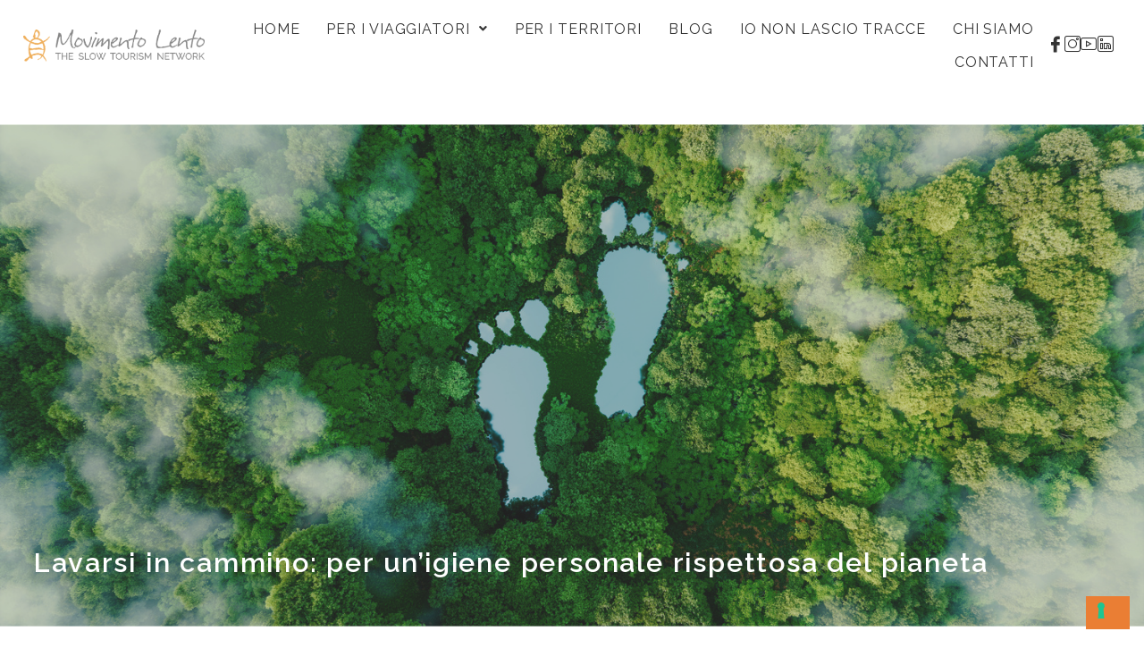

--- FILE ---
content_type: text/html; charset=UTF-8
request_url: https://www.movimentolento.it/lavarsi-in-cammino-per-unigiene-personale-rispettosa-del-pianeta/
body_size: 31929
content:
<!DOCTYPE html>
<html lang="it-IT">
<head>
	<meta charset="UTF-8" />
	<meta name="viewport" content="width=device-width, initial-scale=1, maximum-scale=1" />
	<link rel="profile" href="http://gmpg.org/xfn/11" />
	<link rel="pingback" href="https://www.movimentolento.it/xmlrpc.php" />
	<meta name='robots' content='index, follow, max-image-preview:large, max-snippet:-1, max-video-preview:-1' />

	<!-- This site is optimized with the Yoast SEO plugin v19.7.1 - https://yoast.com/wordpress/plugins/seo/ -->
	<title>Lavarsi in cammino: per un’igiene personale rispettosa del pianeta - Movimento Lento Network</title>
	<meta name="description" content="Pillole di sostenibilità – L’impatto del turismo lento sulle comunità locali. Cosa possiamo fare per lasciare impronte positive?" />
	<link rel="canonical" href="https://www.movimentolento.it/lavarsi-in-cammino-per-unigiene-personale-rispettosa-del-pianeta/" />
	<meta property="og:locale" content="it_IT" />
	<meta property="og:type" content="article" />
	<meta property="og:title" content="Lavarsi in cammino: per un’igiene personale rispettosa del pianeta - Movimento Lento Network" />
	<meta property="og:description" content="Pillole di sostenibilità – L’impatto del turismo lento sulle comunità locali. Cosa possiamo fare per lasciare impronte positive?" />
	<meta property="og:site_name" content="Movimento Lento Network" />
	<meta property="article:published_time" content="2024-08-01T07:29:21+00:00" />
	<meta property="article:modified_time" content="2024-08-01T08:01:49+00:00" />
	<meta property="og:image" content="https://www.movimentolento.it/wp-content/uploads/2023/11/Leave-no-trace.jpg" />
	<meta property="og:image:width" content="1500" />
	<meta property="og:image:height" content="1000" />
	<meta property="og:image:type" content="image/jpeg" />
	<meta name="author" content="Sara Zanni" />
	<meta name="twitter:card" content="summary_large_image" />
	<meta name="twitter:label1" content="Scritto da" />
	<meta name="twitter:data1" content="Sara Zanni" />
	<meta name="twitter:label2" content="Tempo di lettura stimato" />
	<meta name="twitter:data2" content="4 minuti" />
	<script type="application/ld+json" class="yoast-schema-graph">{"@context":"https://schema.org","@graph":[{"@type":"WebPage","@id":"https://www.movimentolento.it/lavarsi-in-cammino-per-unigiene-personale-rispettosa-del-pianeta/","url":"https://www.movimentolento.it/lavarsi-in-cammino-per-unigiene-personale-rispettosa-del-pianeta/","name":"Lavarsi in cammino: per un’igiene personale rispettosa del pianeta - Movimento Lento Network","isPartOf":{"@id":"https://www.movimentolento.it/#website"},"primaryImageOfPage":{"@id":"https://www.movimentolento.it/lavarsi-in-cammino-per-unigiene-personale-rispettosa-del-pianeta/#primaryimage"},"image":{"@id":"https://www.movimentolento.it/lavarsi-in-cammino-per-unigiene-personale-rispettosa-del-pianeta/#primaryimage"},"thumbnailUrl":"https://www.movimentolento.it/wp-content/uploads/2023/11/Leave-no-trace.jpg","datePublished":"2024-08-01T07:29:21+00:00","dateModified":"2024-08-01T08:01:49+00:00","author":{"@id":"https://www.movimentolento.it/#/schema/person/8a2447eeecdd64fd40730f394cedfd42"},"description":"Pillole di sostenibilità – L’impatto del turismo lento sulle comunità locali. Cosa possiamo fare per lasciare impronte positive?","breadcrumb":{"@id":"https://www.movimentolento.it/lavarsi-in-cammino-per-unigiene-personale-rispettosa-del-pianeta/#breadcrumb"},"inLanguage":"it-IT","potentialAction":[{"@type":"ReadAction","target":["https://www.movimentolento.it/lavarsi-in-cammino-per-unigiene-personale-rispettosa-del-pianeta/"]}]},{"@type":"ImageObject","inLanguage":"it-IT","@id":"https://www.movimentolento.it/lavarsi-in-cammino-per-unigiene-personale-rispettosa-del-pianeta/#primaryimage","url":"https://www.movimentolento.it/wp-content/uploads/2023/11/Leave-no-trace.jpg","contentUrl":"https://www.movimentolento.it/wp-content/uploads/2023/11/Leave-no-trace.jpg","width":1500,"height":1000,"caption":"Pillole di sostenibilità"},{"@type":"BreadcrumbList","@id":"https://www.movimentolento.it/lavarsi-in-cammino-per-unigiene-personale-rispettosa-del-pianeta/#breadcrumb","itemListElement":[{"@type":"ListItem","position":1,"name":"Home","item":"https://www.movimentolento.it/"},{"@type":"ListItem","position":2,"name":"Blog","item":"https://www.movimentolento.it/blog/"},{"@type":"ListItem","position":3,"name":"Lavarsi in cammino: per un’igiene personale rispettosa del pianeta"}]},{"@type":"WebSite","@id":"https://www.movimentolento.it/#website","url":"https://www.movimentolento.it/","name":"Movimento Lento Network","description":"Viaggiare con lentezza","potentialAction":[{"@type":"SearchAction","target":{"@type":"EntryPoint","urlTemplate":"https://www.movimentolento.it/?s={search_term_string}"},"query-input":"required name=search_term_string"}],"inLanguage":"it-IT"},{"@type":"Person","@id":"https://www.movimentolento.it/#/schema/person/8a2447eeecdd64fd40730f394cedfd42","name":"Sara Zanni","image":{"@type":"ImageObject","inLanguage":"it-IT","@id":"https://www.movimentolento.it/#/schema/person/image/","url":"https://www.movimentolento.it/wp-content/uploads/2024/02/Zanni.jpeg","contentUrl":"https://www.movimentolento.it/wp-content/uploads/2024/02/Zanni.jpeg","caption":"Sara Zanni"},"url":"https://www.movimentolento.it/author/sara-zanni/"}]}</script>
	<!-- / Yoast SEO plugin. -->


<link rel='dns-prefetch' href='//cdn.iubenda.com' />
<link rel='dns-prefetch' href='//s.w.org' />
<link rel="alternate" type="application/rss+xml" title="Movimento Lento Network &raquo; Feed" href="https://www.movimentolento.it/feed/" />
<link rel="alternate" type="application/rss+xml" title="Movimento Lento Network &raquo; Feed dei commenti" href="https://www.movimentolento.it/comments/feed/" />
<link rel="alternate" type="application/rss+xml" title="Movimento Lento Network &raquo; Lavarsi in cammino: per un’igiene personale rispettosa del pianeta Feed dei commenti" href="https://www.movimentolento.it/lavarsi-in-cammino-per-unigiene-personale-rispettosa-del-pianeta/feed/" />
		<!-- This site uses the Google Analytics by MonsterInsights plugin v8.12.1 - Using Analytics tracking - https://www.monsterinsights.com/ -->
							<script
				src="//www.googletagmanager.com/gtag/js?id=G-SPBEQ22WYQ"  data-cfasync="false" data-wpfc-render="false" async></script>
			<script data-cfasync="false" data-wpfc-render="false">
				var mi_version = '8.12.1';
				var mi_track_user = true;
				var mi_no_track_reason = '';
				
								var disableStrs = [
										'ga-disable-G-SPBEQ22WYQ',
															'ga-disable-UA-13196774-2',
									];

				/* Function to detect opted out users */
				function __gtagTrackerIsOptedOut() {
					for (var index = 0; index < disableStrs.length; index++) {
						if (document.cookie.indexOf(disableStrs[index] + '=true') > -1) {
							return true;
						}
					}

					return false;
				}

				/* Disable tracking if the opt-out cookie exists. */
				if (__gtagTrackerIsOptedOut()) {
					for (var index = 0; index < disableStrs.length; index++) {
						window[disableStrs[index]] = true;
					}
				}

				/* Opt-out function */
				function __gtagTrackerOptout() {
					for (var index = 0; index < disableStrs.length; index++) {
						document.cookie = disableStrs[index] + '=true; expires=Thu, 31 Dec 2099 23:59:59 UTC; path=/';
						window[disableStrs[index]] = true;
					}
				}

				if ('undefined' === typeof gaOptout) {
					function gaOptout() {
						__gtagTrackerOptout();
					}
				}
								window.dataLayer = window.dataLayer || [];

				window.MonsterInsightsDualTracker = {
					helpers: {},
					trackers: {},
				};
				if (mi_track_user) {
					function __gtagDataLayer() {
						dataLayer.push(arguments);
					}

					function __gtagTracker(type, name, parameters) {
						if (!parameters) {
							parameters = {};
						}

						if (parameters.send_to) {
							__gtagDataLayer.apply(null, arguments);
							return;
						}

						if (type === 'event') {
														parameters.send_to = monsterinsights_frontend.v4_id;
							var hookName = name;
							if (typeof parameters['event_category'] !== 'undefined') {
								hookName = parameters['event_category'] + ':' + name;
							}

							if (typeof MonsterInsightsDualTracker.trackers[hookName] !== 'undefined') {
								MonsterInsightsDualTracker.trackers[hookName](parameters);
							} else {
								__gtagDataLayer('event', name, parameters);
							}
							
														parameters.send_to = monsterinsights_frontend.ua;
							__gtagDataLayer(type, name, parameters);
													} else {
							__gtagDataLayer.apply(null, arguments);
						}
					}

					__gtagTracker('js', new Date());
					__gtagTracker('set', {
						'developer_id.dZGIzZG': true,
											});
										__gtagTracker('config', 'G-SPBEQ22WYQ', {"forceSSL":"true","link_attribution":"true"} );
															__gtagTracker('config', 'UA-13196774-2', {"forceSSL":"true","link_attribution":"true"} );
										window.gtag = __gtagTracker;										(function () {
						/* https://developers.google.com/analytics/devguides/collection/analyticsjs/ */
						/* ga and __gaTracker compatibility shim. */
						var noopfn = function () {
							return null;
						};
						var newtracker = function () {
							return new Tracker();
						};
						var Tracker = function () {
							return null;
						};
						var p = Tracker.prototype;
						p.get = noopfn;
						p.set = noopfn;
						p.send = function () {
							var args = Array.prototype.slice.call(arguments);
							args.unshift('send');
							__gaTracker.apply(null, args);
						};
						var __gaTracker = function () {
							var len = arguments.length;
							if (len === 0) {
								return;
							}
							var f = arguments[len - 1];
							if (typeof f !== 'object' || f === null || typeof f.hitCallback !== 'function') {
								if ('send' === arguments[0]) {
									var hitConverted, hitObject = false, action;
									if ('event' === arguments[1]) {
										if ('undefined' !== typeof arguments[3]) {
											hitObject = {
												'eventAction': arguments[3],
												'eventCategory': arguments[2],
												'eventLabel': arguments[4],
												'value': arguments[5] ? arguments[5] : 1,
											}
										}
									}
									if ('pageview' === arguments[1]) {
										if ('undefined' !== typeof arguments[2]) {
											hitObject = {
												'eventAction': 'page_view',
												'page_path': arguments[2],
											}
										}
									}
									if (typeof arguments[2] === 'object') {
										hitObject = arguments[2];
									}
									if (typeof arguments[5] === 'object') {
										Object.assign(hitObject, arguments[5]);
									}
									if ('undefined' !== typeof arguments[1].hitType) {
										hitObject = arguments[1];
										if ('pageview' === hitObject.hitType) {
											hitObject.eventAction = 'page_view';
										}
									}
									if (hitObject) {
										action = 'timing' === arguments[1].hitType ? 'timing_complete' : hitObject.eventAction;
										hitConverted = mapArgs(hitObject);
										__gtagTracker('event', action, hitConverted);
									}
								}
								return;
							}

							function mapArgs(args) {
								var arg, hit = {};
								var gaMap = {
									'eventCategory': 'event_category',
									'eventAction': 'event_action',
									'eventLabel': 'event_label',
									'eventValue': 'event_value',
									'nonInteraction': 'non_interaction',
									'timingCategory': 'event_category',
									'timingVar': 'name',
									'timingValue': 'value',
									'timingLabel': 'event_label',
									'page': 'page_path',
									'location': 'page_location',
									'title': 'page_title',
								};
								for (arg in args) {
																		if (!(!args.hasOwnProperty(arg) || !gaMap.hasOwnProperty(arg))) {
										hit[gaMap[arg]] = args[arg];
									} else {
										hit[arg] = args[arg];
									}
								}
								return hit;
							}

							try {
								f.hitCallback();
							} catch (ex) {
							}
						};
						__gaTracker.create = newtracker;
						__gaTracker.getByName = newtracker;
						__gaTracker.getAll = function () {
							return [];
						};
						__gaTracker.remove = noopfn;
						__gaTracker.loaded = true;
						window['__gaTracker'] = __gaTracker;
					})();
									} else {
										console.log("");
					(function () {
						function __gtagTracker() {
							return null;
						}

						window['__gtagTracker'] = __gtagTracker;
						window['gtag'] = __gtagTracker;
					})();
									}
			</script>
				<!-- / Google Analytics by MonsterInsights -->
		<script>
window._wpemojiSettings = {"baseUrl":"https:\/\/s.w.org\/images\/core\/emoji\/13.1.0\/72x72\/","ext":".png","svgUrl":"https:\/\/s.w.org\/images\/core\/emoji\/13.1.0\/svg\/","svgExt":".svg","source":{"concatemoji":"https:\/\/www.movimentolento.it\/wp-includes\/js\/wp-emoji-release.min.js?ver=5.9.2"}};
/*! This file is auto-generated */
!function(e,a,t){var n,r,o,i=a.createElement("canvas"),p=i.getContext&&i.getContext("2d");function s(e,t){var a=String.fromCharCode;p.clearRect(0,0,i.width,i.height),p.fillText(a.apply(this,e),0,0);e=i.toDataURL();return p.clearRect(0,0,i.width,i.height),p.fillText(a.apply(this,t),0,0),e===i.toDataURL()}function c(e){var t=a.createElement("script");t.src=e,t.defer=t.type="text/javascript",a.getElementsByTagName("head")[0].appendChild(t)}for(o=Array("flag","emoji"),t.supports={everything:!0,everythingExceptFlag:!0},r=0;r<o.length;r++)t.supports[o[r]]=function(e){if(!p||!p.fillText)return!1;switch(p.textBaseline="top",p.font="600 32px Arial",e){case"flag":return s([127987,65039,8205,9895,65039],[127987,65039,8203,9895,65039])?!1:!s([55356,56826,55356,56819],[55356,56826,8203,55356,56819])&&!s([55356,57332,56128,56423,56128,56418,56128,56421,56128,56430,56128,56423,56128,56447],[55356,57332,8203,56128,56423,8203,56128,56418,8203,56128,56421,8203,56128,56430,8203,56128,56423,8203,56128,56447]);case"emoji":return!s([10084,65039,8205,55357,56613],[10084,65039,8203,55357,56613])}return!1}(o[r]),t.supports.everything=t.supports.everything&&t.supports[o[r]],"flag"!==o[r]&&(t.supports.everythingExceptFlag=t.supports.everythingExceptFlag&&t.supports[o[r]]);t.supports.everythingExceptFlag=t.supports.everythingExceptFlag&&!t.supports.flag,t.DOMReady=!1,t.readyCallback=function(){t.DOMReady=!0},t.supports.everything||(n=function(){t.readyCallback()},a.addEventListener?(a.addEventListener("DOMContentLoaded",n,!1),e.addEventListener("load",n,!1)):(e.attachEvent("onload",n),a.attachEvent("onreadystatechange",function(){"complete"===a.readyState&&t.readyCallback()})),(n=t.source||{}).concatemoji?c(n.concatemoji):n.wpemoji&&n.twemoji&&(c(n.twemoji),c(n.wpemoji)))}(window,document,window._wpemojiSettings);
</script>
<style>
img.wp-smiley,
img.emoji {
	display: inline !important;
	border: none !important;
	box-shadow: none !important;
	height: 1em !important;
	width: 1em !important;
	margin: 0 0.07em !important;
	vertical-align: -0.1em !important;
	background: none !important;
	padding: 0 !important;
}
</style>
	<link rel='stylesheet' id='bdt-uikit-css'  href='https://www.movimentolento.it/wp-content/plugins/bdthemes-element-pack/assets/css/bdt-uikit.css?ver=3.5.5' media='all' />
<link rel='stylesheet' id='element-pack-site-css'  href='https://www.movimentolento.it/wp-content/plugins/bdthemes-element-pack/assets/css/element-pack-site.css?ver=5.7.7' media='all' />
<link rel='stylesheet' id='wp-block-library-css'  href='https://www.movimentolento.it/wp-includes/css/dist/block-library/style.min.css?ver=5.9.2' media='all' />
<style id='global-styles-inline-css'>
body{--wp--preset--color--black: #000000;--wp--preset--color--cyan-bluish-gray: #abb8c3;--wp--preset--color--white: #ffffff;--wp--preset--color--pale-pink: #f78da7;--wp--preset--color--vivid-red: #cf2e2e;--wp--preset--color--luminous-vivid-orange: #ff6900;--wp--preset--color--luminous-vivid-amber: #fcb900;--wp--preset--color--light-green-cyan: #7bdcb5;--wp--preset--color--vivid-green-cyan: #00d084;--wp--preset--color--pale-cyan-blue: #8ed1fc;--wp--preset--color--vivid-cyan-blue: #0693e3;--wp--preset--color--vivid-purple: #9b51e0;--wp--preset--color--accent: #cd2653;--wp--preset--color--primary: #000000;--wp--preset--color--secondary: #6d6d6d;--wp--preset--color--subtle-background: #dcd7ca;--wp--preset--color--background: #f5efe0;--wp--preset--gradient--vivid-cyan-blue-to-vivid-purple: linear-gradient(135deg,rgba(6,147,227,1) 0%,rgb(155,81,224) 100%);--wp--preset--gradient--light-green-cyan-to-vivid-green-cyan: linear-gradient(135deg,rgb(122,220,180) 0%,rgb(0,208,130) 100%);--wp--preset--gradient--luminous-vivid-amber-to-luminous-vivid-orange: linear-gradient(135deg,rgba(252,185,0,1) 0%,rgba(255,105,0,1) 100%);--wp--preset--gradient--luminous-vivid-orange-to-vivid-red: linear-gradient(135deg,rgba(255,105,0,1) 0%,rgb(207,46,46) 100%);--wp--preset--gradient--very-light-gray-to-cyan-bluish-gray: linear-gradient(135deg,rgb(238,238,238) 0%,rgb(169,184,195) 100%);--wp--preset--gradient--cool-to-warm-spectrum: linear-gradient(135deg,rgb(74,234,220) 0%,rgb(151,120,209) 20%,rgb(207,42,186) 40%,rgb(238,44,130) 60%,rgb(251,105,98) 80%,rgb(254,248,76) 100%);--wp--preset--gradient--blush-light-purple: linear-gradient(135deg,rgb(255,206,236) 0%,rgb(152,150,240) 100%);--wp--preset--gradient--blush-bordeaux: linear-gradient(135deg,rgb(254,205,165) 0%,rgb(254,45,45) 50%,rgb(107,0,62) 100%);--wp--preset--gradient--luminous-dusk: linear-gradient(135deg,rgb(255,203,112) 0%,rgb(199,81,192) 50%,rgb(65,88,208) 100%);--wp--preset--gradient--pale-ocean: linear-gradient(135deg,rgb(255,245,203) 0%,rgb(182,227,212) 50%,rgb(51,167,181) 100%);--wp--preset--gradient--electric-grass: linear-gradient(135deg,rgb(202,248,128) 0%,rgb(113,206,126) 100%);--wp--preset--gradient--midnight: linear-gradient(135deg,rgb(2,3,129) 0%,rgb(40,116,252) 100%);--wp--preset--duotone--dark-grayscale: url('#wp-duotone-dark-grayscale');--wp--preset--duotone--grayscale: url('#wp-duotone-grayscale');--wp--preset--duotone--purple-yellow: url('#wp-duotone-purple-yellow');--wp--preset--duotone--blue-red: url('#wp-duotone-blue-red');--wp--preset--duotone--midnight: url('#wp-duotone-midnight');--wp--preset--duotone--magenta-yellow: url('#wp-duotone-magenta-yellow');--wp--preset--duotone--purple-green: url('#wp-duotone-purple-green');--wp--preset--duotone--blue-orange: url('#wp-duotone-blue-orange');--wp--preset--font-size--small: 18px;--wp--preset--font-size--medium: 20px;--wp--preset--font-size--large: 26.25px;--wp--preset--font-size--x-large: 42px;--wp--preset--font-size--normal: 21px;--wp--preset--font-size--larger: 32px;}.has-black-color{color: var(--wp--preset--color--black) !important;}.has-cyan-bluish-gray-color{color: var(--wp--preset--color--cyan-bluish-gray) !important;}.has-white-color{color: var(--wp--preset--color--white) !important;}.has-pale-pink-color{color: var(--wp--preset--color--pale-pink) !important;}.has-vivid-red-color{color: var(--wp--preset--color--vivid-red) !important;}.has-luminous-vivid-orange-color{color: var(--wp--preset--color--luminous-vivid-orange) !important;}.has-luminous-vivid-amber-color{color: var(--wp--preset--color--luminous-vivid-amber) !important;}.has-light-green-cyan-color{color: var(--wp--preset--color--light-green-cyan) !important;}.has-vivid-green-cyan-color{color: var(--wp--preset--color--vivid-green-cyan) !important;}.has-pale-cyan-blue-color{color: var(--wp--preset--color--pale-cyan-blue) !important;}.has-vivid-cyan-blue-color{color: var(--wp--preset--color--vivid-cyan-blue) !important;}.has-vivid-purple-color{color: var(--wp--preset--color--vivid-purple) !important;}.has-black-background-color{background-color: var(--wp--preset--color--black) !important;}.has-cyan-bluish-gray-background-color{background-color: var(--wp--preset--color--cyan-bluish-gray) !important;}.has-white-background-color{background-color: var(--wp--preset--color--white) !important;}.has-pale-pink-background-color{background-color: var(--wp--preset--color--pale-pink) !important;}.has-vivid-red-background-color{background-color: var(--wp--preset--color--vivid-red) !important;}.has-luminous-vivid-orange-background-color{background-color: var(--wp--preset--color--luminous-vivid-orange) !important;}.has-luminous-vivid-amber-background-color{background-color: var(--wp--preset--color--luminous-vivid-amber) !important;}.has-light-green-cyan-background-color{background-color: var(--wp--preset--color--light-green-cyan) !important;}.has-vivid-green-cyan-background-color{background-color: var(--wp--preset--color--vivid-green-cyan) !important;}.has-pale-cyan-blue-background-color{background-color: var(--wp--preset--color--pale-cyan-blue) !important;}.has-vivid-cyan-blue-background-color{background-color: var(--wp--preset--color--vivid-cyan-blue) !important;}.has-vivid-purple-background-color{background-color: var(--wp--preset--color--vivid-purple) !important;}.has-black-border-color{border-color: var(--wp--preset--color--black) !important;}.has-cyan-bluish-gray-border-color{border-color: var(--wp--preset--color--cyan-bluish-gray) !important;}.has-white-border-color{border-color: var(--wp--preset--color--white) !important;}.has-pale-pink-border-color{border-color: var(--wp--preset--color--pale-pink) !important;}.has-vivid-red-border-color{border-color: var(--wp--preset--color--vivid-red) !important;}.has-luminous-vivid-orange-border-color{border-color: var(--wp--preset--color--luminous-vivid-orange) !important;}.has-luminous-vivid-amber-border-color{border-color: var(--wp--preset--color--luminous-vivid-amber) !important;}.has-light-green-cyan-border-color{border-color: var(--wp--preset--color--light-green-cyan) !important;}.has-vivid-green-cyan-border-color{border-color: var(--wp--preset--color--vivid-green-cyan) !important;}.has-pale-cyan-blue-border-color{border-color: var(--wp--preset--color--pale-cyan-blue) !important;}.has-vivid-cyan-blue-border-color{border-color: var(--wp--preset--color--vivid-cyan-blue) !important;}.has-vivid-purple-border-color{border-color: var(--wp--preset--color--vivid-purple) !important;}.has-vivid-cyan-blue-to-vivid-purple-gradient-background{background: var(--wp--preset--gradient--vivid-cyan-blue-to-vivid-purple) !important;}.has-light-green-cyan-to-vivid-green-cyan-gradient-background{background: var(--wp--preset--gradient--light-green-cyan-to-vivid-green-cyan) !important;}.has-luminous-vivid-amber-to-luminous-vivid-orange-gradient-background{background: var(--wp--preset--gradient--luminous-vivid-amber-to-luminous-vivid-orange) !important;}.has-luminous-vivid-orange-to-vivid-red-gradient-background{background: var(--wp--preset--gradient--luminous-vivid-orange-to-vivid-red) !important;}.has-very-light-gray-to-cyan-bluish-gray-gradient-background{background: var(--wp--preset--gradient--very-light-gray-to-cyan-bluish-gray) !important;}.has-cool-to-warm-spectrum-gradient-background{background: var(--wp--preset--gradient--cool-to-warm-spectrum) !important;}.has-blush-light-purple-gradient-background{background: var(--wp--preset--gradient--blush-light-purple) !important;}.has-blush-bordeaux-gradient-background{background: var(--wp--preset--gradient--blush-bordeaux) !important;}.has-luminous-dusk-gradient-background{background: var(--wp--preset--gradient--luminous-dusk) !important;}.has-pale-ocean-gradient-background{background: var(--wp--preset--gradient--pale-ocean) !important;}.has-electric-grass-gradient-background{background: var(--wp--preset--gradient--electric-grass) !important;}.has-midnight-gradient-background{background: var(--wp--preset--gradient--midnight) !important;}.has-small-font-size{font-size: var(--wp--preset--font-size--small) !important;}.has-medium-font-size{font-size: var(--wp--preset--font-size--medium) !important;}.has-large-font-size{font-size: var(--wp--preset--font-size--large) !important;}.has-x-large-font-size{font-size: var(--wp--preset--font-size--x-large) !important;}
</style>
<link rel='stylesheet' id='pgafu-public-style-css'  href='https://www.movimentolento.it/wp-content/plugins/post-grid-and-filter-ultimate/assets/css/pgafu-public.css?ver=1.4.5' media='all' />
<link rel='stylesheet' id='hfe-style-css'  href='https://www.movimentolento.it/wp-content/plugins/header-footer-elementor/assets/css/header-footer-elementor.css?ver=1.6.9' media='all' />
<link rel='stylesheet' id='elementor-icons-css'  href='https://www.movimentolento.it/wp-content/plugins/elementor/assets/lib/eicons/css/elementor-icons.min.css?ver=5.14.0' media='all' />
<link rel='stylesheet' id='elementor-frontend-legacy-css'  href='https://www.movimentolento.it/wp-content/plugins/elementor/assets/css/frontend-legacy.min.css?ver=3.5.6' media='all' />
<link rel='stylesheet' id='elementor-frontend-css'  href='https://www.movimentolento.it/wp-content/plugins/elementor/assets/css/frontend.min.css?ver=3.5.6' media='all' />
<style id='elementor-frontend-inline-css'>
.elementor-4268 .elementor-element.elementor-element-3d7031f8:not(.elementor-motion-effects-element-type-background), .elementor-4268 .elementor-element.elementor-element-3d7031f8 > .elementor-motion-effects-container > .elementor-motion-effects-layer{background-image:url("https://www.movimentolento.it/wp-content/uploads/2023/11/Leave-no-trace.jpg");}.elementor-4268 .elementor-element.elementor-element-27fd7c4:not(.elementor-motion-effects-element-type-background), .elementor-4268 .elementor-element.elementor-element-27fd7c4 > .elementor-motion-effects-container > .elementor-motion-effects-layer{background-image:url("https://www.movimentolento.it/wp-content/uploads/2023/11/Leave-no-trace.jpg");}
</style>
<link rel='stylesheet' id='elementor-post-15-css'  href='https://www.movimentolento.it/wp-content/uploads/elementor/css/post-15.css?ver=1646112255' media='all' />
<link rel='stylesheet' id='elementor-pro-css'  href='https://www.movimentolento.it/wp-content/plugins/elementor-pro/assets/css/frontend.min.css?ver=3.2.1' media='all' />
<link rel='stylesheet' id='wb-slick-library-css'  href='https://www.movimentolento.it/wp-content/plugins/post-carousel-slider-for-elementor-pro//assets/vendors/slick/slick.css?ver=1.0.0' media='all' />
<link rel='stylesheet' id='wb-slick-theme-css'  href='https://www.movimentolento.it/wp-content/plugins/post-carousel-slider-for-elementor-pro//assets/vendors/slick/slick-theme.css?ver=1.0.0' media='all' />
<link rel='stylesheet' id='wb-ps-style-css'  href='https://www.movimentolento.it/wp-content/plugins/post-carousel-slider-for-elementor-pro//assets/css/style.css?ver=1.0.0' media='all' />
<link rel='stylesheet' id='font-awesome-5-all-css'  href='https://www.movimentolento.it/wp-content/plugins/elementor/assets/lib/font-awesome/css/all.min.css?ver=5.0.10' media='all' />
<link rel='stylesheet' id='font-awesome-4-shim-css'  href='https://www.movimentolento.it/wp-content/plugins/elementor/assets/lib/font-awesome/css/v4-shims.min.css?ver=5.0.10' media='all' />
<link rel='stylesheet' id='elementor-global-css'  href='https://www.movimentolento.it/wp-content/uploads/elementor/css/global.css?ver=1646112405' media='all' />
<link rel='stylesheet' id='elementor-post-17009-css'  href='https://www.movimentolento.it/wp-content/uploads/elementor/css/post-17009.css?ver=1722499460' media='all' />
<link rel='stylesheet' id='hfe-widgets-style-css'  href='https://www.movimentolento.it/wp-content/plugins/header-footer-elementor/inc/widgets-css/frontend.css?ver=1.6.9' media='all' />
<link rel='stylesheet' id='fluentform-elementor-widget-css'  href='https://www.movimentolento.it/wp-content/plugins/fluentform/public/css/fluent-forms-elementor-widget.css?ver=4.3.25' media='all' />
<link rel='stylesheet' id='elementor-post-158-css'  href='https://www.movimentolento.it/wp-content/uploads/elementor/css/post-158.css?ver=1713949149' media='all' />
<link rel='stylesheet' id='elementor-post-176-css'  href='https://www.movimentolento.it/wp-content/uploads/elementor/css/post-176.css?ver=1706086958' media='all' />
<link rel='stylesheet' integrity='sha512-xodZBNTC5n17Xt2atTPuE1HxjVMSvLVW9ocqUKLsCC5CXdbqCmblAshOMAS6/keqq/sMZMZ19scR4PsZChSR7A=='
      crossorigin='' id='mgp_leaflet_css-css'  href='https://www.movimentolento.it/wp-content/plugins/midageopress/assets/leaflet/leaflet.css?ver=1.0.19' media='all' />
<link rel='stylesheet' id='mgp_leaflet_panel_css-css'  href='https://www.movimentolento.it/wp-content/plugins/midageopress/assets/leaflet/L.Control.Layers.Tree.css?ver=1.0.19' media='all' />
<link rel='stylesheet' id='mgp_leaflet_cluster_css-css'  href='https://www.movimentolento.it/wp-content/plugins/midageopress/assets/leaflet/MarkerCluster.css?ver=1.0.19' media='all' />
<link rel='stylesheet' id='mgp_leaflet_cluster_default-css'  href='https://www.movimentolento.it/wp-content/plugins/midageopress/assets/leaflet/MarkerCluster.Default.css?ver=1.0.19' media='all' />
<link rel='stylesheet' id='mgp_leaflet_fullpage_css-css'  href='https://www.movimentolento.it/wp-content/plugins/midageopress/assets/leaflet/leaflet.fullscreen.css?ver=1.0.19' media='all' />
<link rel='stylesheet' id='mgp_swiper_css-css'  href='https://www.movimentolento.it/wp-content/plugins/midageopress/assets/frontend/css/swiper-bundle.min.css?ver=1.0.19' media='all' />
<link rel='stylesheet' id='mgp_frontend_css-css'  href='https://www.movimentolento.it/wp-content/plugins/midageopress/assets/frontend/css/frontend.css?ver=1.0.19' media='all' />
<link rel='stylesheet' id='mgp_slick_css-css'  href='https://www.movimentolento.it/wp-content/plugins/midageopress/assets/frontend/css/slick.css?ver=1.0.19' media='all' />
<link rel='stylesheet' id='mgp_slicktheme_css-css'  href='https://www.movimentolento.it/wp-content/plugins/midageopress/assets/frontend/css/slick-theme.css?ver=1.0.19' media='all' />
<link rel='stylesheet' id='mgp_leaflet_elev_css-css'  href='https://www.movimentolento.it/wp-content/plugins/midageopress/assets/leaflet/leaflet-elevation.css?ver=1.0.19' media='all' />
<link rel='stylesheet' id='twentytwenty-style-css'  href='https://www.movimentolento.it/wp-content/themes/movimentolento-child/style.css?ver=1.0' media='all' />
<style id='twentytwenty-style-inline-css'>
.color-accent,.color-accent-hover:hover,.color-accent-hover:focus,:root .has-accent-color,.has-drop-cap:not(:focus):first-letter,.wp-block-button.is-style-outline,a { color: #cd2653; }blockquote,.border-color-accent,.border-color-accent-hover:hover,.border-color-accent-hover:focus { border-color: #cd2653; }button,.button,.faux-button,.wp-block-button__link,.wp-block-file .wp-block-file__button,input[type="button"],input[type="reset"],input[type="submit"],.bg-accent,.bg-accent-hover:hover,.bg-accent-hover:focus,:root .has-accent-background-color,.comment-reply-link { background-color: #cd2653; }.fill-children-accent,.fill-children-accent * { fill: #cd2653; }body,.entry-title a,:root .has-primary-color { color: #000000; }:root .has-primary-background-color { background-color: #000000; }cite,figcaption,.wp-caption-text,.post-meta,.entry-content .wp-block-archives li,.entry-content .wp-block-categories li,.entry-content .wp-block-latest-posts li,.wp-block-latest-comments__comment-date,.wp-block-latest-posts__post-date,.wp-block-embed figcaption,.wp-block-image figcaption,.wp-block-pullquote cite,.comment-metadata,.comment-respond .comment-notes,.comment-respond .logged-in-as,.pagination .dots,.entry-content hr:not(.has-background),hr.styled-separator,:root .has-secondary-color { color: #6d6d6d; }:root .has-secondary-background-color { background-color: #6d6d6d; }pre,fieldset,input,textarea,table,table *,hr { border-color: #dcd7ca; }caption,code,code,kbd,samp,.wp-block-table.is-style-stripes tbody tr:nth-child(odd),:root .has-subtle-background-background-color { background-color: #dcd7ca; }.wp-block-table.is-style-stripes { border-bottom-color: #dcd7ca; }.wp-block-latest-posts.is-grid li { border-top-color: #dcd7ca; }:root .has-subtle-background-color { color: #dcd7ca; }body:not(.overlay-header) .primary-menu > li > a,body:not(.overlay-header) .primary-menu > li > .icon,.modal-menu a,.footer-menu a, .footer-widgets a,#site-footer .wp-block-button.is-style-outline,.wp-block-pullquote:before,.singular:not(.overlay-header) .entry-header a,.archive-header a,.header-footer-group .color-accent,.header-footer-group .color-accent-hover:hover { color: #cd2653; }.social-icons a,#site-footer button:not(.toggle),#site-footer .button,#site-footer .faux-button,#site-footer .wp-block-button__link,#site-footer .wp-block-file__button,#site-footer input[type="button"],#site-footer input[type="reset"],#site-footer input[type="submit"] { background-color: #cd2653; }.header-footer-group,body:not(.overlay-header) #site-header .toggle,.menu-modal .toggle { color: #000000; }body:not(.overlay-header) .primary-menu ul { background-color: #000000; }body:not(.overlay-header) .primary-menu > li > ul:after { border-bottom-color: #000000; }body:not(.overlay-header) .primary-menu ul ul:after { border-left-color: #000000; }.site-description,body:not(.overlay-header) .toggle-inner .toggle-text,.widget .post-date,.widget .rss-date,.widget_archive li,.widget_categories li,.widget cite,.widget_pages li,.widget_meta li,.widget_nav_menu li,.powered-by-wordpress,.to-the-top,.singular .entry-header .post-meta,.singular:not(.overlay-header) .entry-header .post-meta a { color: #6d6d6d; }.header-footer-group pre,.header-footer-group fieldset,.header-footer-group input,.header-footer-group textarea,.header-footer-group table,.header-footer-group table *,.footer-nav-widgets-wrapper,#site-footer,.menu-modal nav *,.footer-widgets-outer-wrapper,.footer-top { border-color: #dcd7ca; }.header-footer-group table caption,body:not(.overlay-header) .header-inner .toggle-wrapper::before { background-color: #dcd7ca; }
</style>
<link rel='stylesheet' id='twentytwenty-print-style-css'  href='https://www.movimentolento.it/wp-content/themes/twentytwenty/print.css?ver=1.0' media='print' />
<link rel='stylesheet' id='elementor-post-4268-css'  href='https://www.movimentolento.it/wp-content/uploads/elementor/css/post-4268.css?ver=1741767358' media='all' />
<link rel='stylesheet' id='elementor-icons-ekiticons-css'  href='https://www.movimentolento.it/wp-content/plugins/elementskit-lite/modules/elementskit-icon-pack/assets/css/ekiticons.css?ver=2.5.4' media='all' />
<link rel='stylesheet' id='ekit-widget-styles-css'  href='https://www.movimentolento.it/wp-content/plugins/elementskit-lite/widgets/init/assets/css/widget-styles.css?ver=2.5.4' media='all' />
<link rel='stylesheet' id='ekit-responsive-css'  href='https://www.movimentolento.it/wp-content/plugins/elementskit-lite/widgets/init/assets/css/responsive.css?ver=2.5.4' media='all' />
<link rel='stylesheet' id='ecs-styles-css'  href='https://www.movimentolento.it/wp-content/plugins/ele-custom-skin/assets/css/ecs-style.css?ver=3.1.4' media='all' />
<link rel='stylesheet' id='elementor-post-10452-css'  href='https://www.movimentolento.it/wp-content/uploads/elementor/css/post-10452.css?ver=1625390869' media='all' />
<link rel='stylesheet' id='google-fonts-1-css'  href='https://fonts.googleapis.com/css?family=Raleway%3A100%2C100italic%2C200%2C200italic%2C300%2C300italic%2C400%2C400italic%2C500%2C500italic%2C600%2C600italic%2C700%2C700italic%2C800%2C800italic%2C900%2C900italic%7CRoboto%3A100%2C100italic%2C200%2C200italic%2C300%2C300italic%2C400%2C400italic%2C500%2C500italic%2C600%2C600italic%2C700%2C700italic%2C800%2C800italic%2C900%2C900italic&#038;display=auto&#038;ver=5.9.2' media='all' />
<link rel='stylesheet' id='elementor-icons-shared-0-css'  href='https://www.movimentolento.it/wp-content/plugins/elementor/assets/lib/font-awesome/css/fontawesome.min.css?ver=5.15.3' media='all' />
<link rel='stylesheet' id='elementor-icons-fa-brands-css'  href='https://www.movimentolento.it/wp-content/plugins/elementor/assets/lib/font-awesome/css/brands.min.css?ver=5.15.3' media='all' />
<script src='https://www.movimentolento.it/wp-includes/js/jquery/jquery.min.js?ver=3.6.0' id='jquery-core-js'></script>
<script src='https://www.movimentolento.it/wp-includes/js/jquery/jquery-migrate.min.js?ver=3.3.2' id='jquery-migrate-js'></script>
<script src='https://www.movimentolento.it/wp-content/plugins/google-analytics-for-wordpress/assets/js/frontend-gtag.min.js?ver=8.12.1' id='monsterinsights-frontend-script-js'></script>
<script data-cfasync="false" data-wpfc-render="false" id='monsterinsights-frontend-script-js-extra'>var monsterinsights_frontend = {"js_events_tracking":"true","download_extensions":"doc,pdf,ppt,zip,xls,docx,pptx,xlsx","inbound_paths":"[{\"path\":\"\\\/go\\\/\",\"label\":\"affiliate\"},{\"path\":\"\\\/recommend\\\/\",\"label\":\"affiliate\"}]","home_url":"https:\/\/www.movimentolento.it","hash_tracking":"false","ua":"UA-13196774-2","v4_id":"G-SPBEQ22WYQ"};</script>
</script>
<script  type="text/javascript" class=" _iub_cs_skip" id='iubenda-head-inline-scripts-0'>

var _iub = _iub || [];
_iub.csConfiguration = {"floatingPreferencesButtonDisplay":"bottom-right","perPurposeConsent":true,"siteId":2909225,"whitelabel":false,"cookiePolicyId":21153005,"lang":"it", "banner":{ "acceptButtonDisplay":true,"closeButtonDisplay":false,"customizeButtonDisplay":true,"explicitWithdrawal":true,"listPurposes":true,"position":"float-top-center","rejectButtonDisplay":true }};
</script>
<script  type="text/javascript" charset="UTF-8" async="" class=" _iub_cs_skip" src='//cdn.iubenda.com/cs/iubenda_cs.js?ver=3.6.1' id='iubenda-head-scripts-0-js'></script>
<script src='https://www.movimentolento.it/wp-content/plugins/elementor/assets/lib/font-awesome/js/v4-shims.min.js?ver=5.0.10' id='font-awesome-4-shim-js'></script>
<script src="https://www.movimentolento.it/wp-content/plugins/midageopress/assets/leaflet/leaflet.js?ver=1.0.19"
        integrity="sha512-XQoYMqMTK8LvdxXYG3nZ448hOEQiglfqkJs1NOQV44cWnUrBc8PkAOcXy20w0vlaXaVUearIOBhiXZ5V3ynxwA=="
        crossorigin=""></script><script src='https://www.movimentolento.it/wp-content/plugins/midageopress/assets/leaflet/L.Control.Layers.Tree.js?ver=1.0.19' id='mgp_leaflet_panel_js-js'></script>
<script src='https://www.movimentolento.it/wp-content/plugins/midageopress/assets/leaflet/leaflet.markercluster.js?ver=1.0.19' id='mgp_leaflet_cluster_js-js'></script>
<script src='https://www.movimentolento.it/wp-content/plugins/midageopress/assets/leaflet/Leaflet.fullscreen.min.js?ver=1.0.19' id='mgp_leaflet_fullpage_js-js'></script>
<script src='https://www.movimentolento.it/wp-content/plugins/midageopress/assets/frontend/js/swiper-bundle.min.js?ver=1.0.19' id='mgp_swiper_js-js'></script>
<script src='https://www.movimentolento.it/wp-content/plugins/midageopress/assets/frontend/js/slick.min.js?ver=1.0.19' id='mgp_slick_js-js'></script>
<script src='https://www.movimentolento.it/wp-content/plugins/midageopress/assets/frontend/js/bootstrap-filestyle.min.js?ver=1.0.19' id='mgp_filestyle_js-js'></script>
<script id='mgp_main_js-js-extra'>
var ajax_auth_object = {"ajaxurl":"https:\/\/www.movimentolento.it\/wp-admin\/admin-ajax.php","upload_btn_text":"Carica un'immagine"};
</script>
<script id='mgp_main_js-js-before'>
trans = {"email":"Email","telephone":"Telefono","telephone_2":"Telefono 2 ","address":"Indirizzo","website":"Sito web","manager":"Organizzatore","owner":"Proprietario","opening_period":"Periodo di apertura","how_to_arrive":"Come arrivare","accommodation_type":"Tipologia di Camera","notes":"Note","services":"Servizi","restaurant":"Ristorante","social":"Social","start_info":"Partenza","end_info":"Arrivo","length":"Lunghezza","easy":"Facile","medium":"Media","hard":"Impegnativa","very_hard":"Molto impegnativa","walk_cost":"Tempo di percorrenza a piedi","cicle_type":"Tipo di bici","street":"Strada","hybrid":"Ibrida","mountain_bike":"Mountain bike","cycle_cost":"Tempo di percorrenza in bicicletta","difficulty_cycle":"Difficolt\u00e0 in bici","difficulty_foot":"Difficolt\u00e0 a piedi","signals":"Segnaletica","maps":"Tempi di percorrenza","suggested_time":"Periodo consigliato","how_to_back":"Come tornare","climb_up":"Dislivello in salita","climb_down":"Dislivello in discesa","cyclability_percent":"Ciclabilit\u00e0","coated_percent":"Pavimentato","offroad_percent":"Sterrato","statictrack_percent":"Mulattiere e sentieri","own_statictrack_percent":"Su percorso protetto"}
</script>
<script src='https://www.movimentolento.it/wp-content/plugins/midageopress/assets/frontend/js/main.js?ver=1.0.19' id='mgp_main_js-js'></script>
<script src='https://www.movimentolento.it/wp-content/plugins/midageopress/assets/leaflet/leaflet-elevation.js?ver=1.0.19' id='mgp_leaflet_elev_js-js'></script>
<script src='https://www.movimentolento.it/wp-content/themes/twentytwenty/assets/js/index.js?ver=1.0' id='twentytwenty-js-js' async></script>
<script id='ecs_ajax_load-js-extra'>
var ecs_ajax_params = {"ajaxurl":"https:\/\/www.movimentolento.it\/wp-admin\/admin-ajax.php","posts":"{\"page\":0,\"name\":\"lavarsi-in-cammino-per-unigiene-personale-rispettosa-del-pianeta\",\"error\":\"\",\"m\":\"\",\"p\":0,\"post_parent\":\"\",\"subpost\":\"\",\"subpost_id\":\"\",\"attachment\":\"\",\"attachment_id\":0,\"pagename\":\"\",\"page_id\":0,\"second\":\"\",\"minute\":\"\",\"hour\":\"\",\"day\":0,\"monthnum\":0,\"year\":0,\"w\":0,\"category_name\":\"\",\"tag\":\"\",\"cat\":\"\",\"tag_id\":\"\",\"author\":\"\",\"author_name\":\"\",\"feed\":\"\",\"tb\":\"\",\"paged\":0,\"meta_key\":\"\",\"meta_value\":\"\",\"preview\":\"\",\"s\":\"\",\"sentence\":\"\",\"title\":\"\",\"fields\":\"\",\"menu_order\":\"\",\"embed\":\"\",\"category__in\":[],\"category__not_in\":[],\"category__and\":[],\"post__in\":[],\"post__not_in\":[],\"post_name__in\":[],\"tag__in\":[],\"tag__not_in\":[],\"tag__and\":[],\"tag_slug__in\":[],\"tag_slug__and\":[],\"post_parent__in\":[],\"post_parent__not_in\":[],\"author__in\":[],\"author__not_in\":[],\"tax_query\":[{\"taxonomy\":\"language\",\"field\":\"term_taxonomy_id\",\"terms\":2,\"operator\":\"IN\"}],\"post_type\":[\"post\",\"page\",\"e-landing-page\"],\"ignore_sticky_posts\":false,\"suppress_filters\":false,\"cache_results\":true,\"update_post_term_cache\":true,\"lazy_load_term_meta\":true,\"update_post_meta_cache\":true,\"posts_per_page\":6,\"nopaging\":false,\"comments_per_page\":\"50\",\"no_found_rows\":false,\"order\":\"DESC\"}"};
</script>
<script src='https://www.movimentolento.it/wp-content/plugins/ele-custom-skin/assets/js/ecs_ajax_pagination.js?ver=3.1.4' id='ecs_ajax_load-js'></script>
<script src='https://www.movimentolento.it/wp-content/plugins/ele-custom-skin/assets/js/ecs.js?ver=3.1.4' id='ecs-script-js'></script>
<link rel="https://api.w.org/" href="https://www.movimentolento.it/wp-json/" /><link rel="alternate" type="application/json" href="https://www.movimentolento.it/wp-json/wp/v2/posts/17009" /><link rel="EditURI" type="application/rsd+xml" title="RSD" href="https://www.movimentolento.it/xmlrpc.php?rsd" />
<link rel="wlwmanifest" type="application/wlwmanifest+xml" href="https://www.movimentolento.it/wp-includes/wlwmanifest.xml" /> 
<meta name="generator" content="WordPress 5.9.2" />
<link rel='shortlink' href='https://www.movimentolento.it/?p=17009' />
<link rel="alternate" type="application/json+oembed" href="https://www.movimentolento.it/wp-json/oembed/1.0/embed?url=https%3A%2F%2Fwww.movimentolento.it%2Flavarsi-in-cammino-per-unigiene-personale-rispettosa-del-pianeta%2F" />
<link rel="alternate" type="text/xml+oembed" href="https://www.movimentolento.it/wp-json/oembed/1.0/embed?url=https%3A%2F%2Fwww.movimentolento.it%2Flavarsi-in-cammino-per-unigiene-personale-rispettosa-del-pianeta%2F&#038;format=xml" />
	<script>document.documentElement.className = document.documentElement.className.replace( 'no-js', 'js' );</script>
	<meta name="redi-version" content="1.2.5" /><!-- Google Tag Manager -->
<script>(function(w,d,s,l,i){w[l]=w[l]||[];w[l].push({'gtm.start':
new Date().getTime(),event:'gtm.js'});var f=d.getElementsByTagName(s)[0],
j=d.createElement(s),dl=l!='dataLayer'?'&l='+l:'';j.async=true;j.src=
'https://www.googletagmanager.com/gtm.js?id='+i+dl;f.parentNode.insertBefore(j,f);
})(window,document,'script','dataLayer','GTM-N7WRRT6');</script>
<!-- End Google Tag Manager -->
<!-- Google Tag Manager (noscript) -->
<noscript><iframe src="https://www.googletagmanager.com/ns.html?id=GTM-N7WRRT6"
height="0" width="0" style="display:none;visibility:hidden"></iframe></noscript>
<!-- End Google Tag Manager (noscript) -->
<script>
    <script type="text/javascript">....</script>
<link rel="icon" href="https://www.movimentolento.it/wp-content/uploads/2020/12/logo_Movimento_Lento_trasparente-50x50.png" sizes="32x32" />
<link rel="icon" href="https://www.movimentolento.it/wp-content/uploads/2020/12/logo_Movimento_Lento_trasparente.png" sizes="192x192" />
<link rel="apple-touch-icon" href="https://www.movimentolento.it/wp-content/uploads/2020/12/logo_Movimento_Lento_trasparente.png" />
<meta name="msapplication-TileImage" content="https://www.movimentolento.it/wp-content/uploads/2020/12/logo_Movimento_Lento_trasparente.png" />
</head>

<body class="post-template-default single single-post postid-17009 single-format-standard wp-embed-responsive ehf-header ehf-footer ehf-template-twentytwenty ehf-stylesheet-movimentolento-child singular enable-search-modal has-post-thumbnail has-single-pagination showing-comments show-avatars footer-top-visible elementor-default elementor-template-full-width elementor-kit-15 elementor-page elementor-page-17009 elementor-page-4268">
<a class="skip-link screen-reader-text" href="#site-content">Salta al contenuto</a><svg xmlns="http://www.w3.org/2000/svg" viewBox="0 0 0 0" width="0" height="0" focusable="false" role="none" style="visibility: hidden; position: absolute; left: -9999px; overflow: hidden;" ><defs><filter id="wp-duotone-dark-grayscale"><feColorMatrix color-interpolation-filters="sRGB" type="matrix" values=" .299 .587 .114 0 0 .299 .587 .114 0 0 .299 .587 .114 0 0 .299 .587 .114 0 0 " /><feComponentTransfer color-interpolation-filters="sRGB" ><feFuncR type="table" tableValues="0 0.49803921568627" /><feFuncG type="table" tableValues="0 0.49803921568627" /><feFuncB type="table" tableValues="0 0.49803921568627" /><feFuncA type="table" tableValues="1 1" /></feComponentTransfer><feComposite in2="SourceGraphic" operator="in" /></filter></defs></svg><svg xmlns="http://www.w3.org/2000/svg" viewBox="0 0 0 0" width="0" height="0" focusable="false" role="none" style="visibility: hidden; position: absolute; left: -9999px; overflow: hidden;" ><defs><filter id="wp-duotone-grayscale"><feColorMatrix color-interpolation-filters="sRGB" type="matrix" values=" .299 .587 .114 0 0 .299 .587 .114 0 0 .299 .587 .114 0 0 .299 .587 .114 0 0 " /><feComponentTransfer color-interpolation-filters="sRGB" ><feFuncR type="table" tableValues="0 1" /><feFuncG type="table" tableValues="0 1" /><feFuncB type="table" tableValues="0 1" /><feFuncA type="table" tableValues="1 1" /></feComponentTransfer><feComposite in2="SourceGraphic" operator="in" /></filter></defs></svg><svg xmlns="http://www.w3.org/2000/svg" viewBox="0 0 0 0" width="0" height="0" focusable="false" role="none" style="visibility: hidden; position: absolute; left: -9999px; overflow: hidden;" ><defs><filter id="wp-duotone-purple-yellow"><feColorMatrix color-interpolation-filters="sRGB" type="matrix" values=" .299 .587 .114 0 0 .299 .587 .114 0 0 .299 .587 .114 0 0 .299 .587 .114 0 0 " /><feComponentTransfer color-interpolation-filters="sRGB" ><feFuncR type="table" tableValues="0.54901960784314 0.98823529411765" /><feFuncG type="table" tableValues="0 1" /><feFuncB type="table" tableValues="0.71764705882353 0.25490196078431" /><feFuncA type="table" tableValues="1 1" /></feComponentTransfer><feComposite in2="SourceGraphic" operator="in" /></filter></defs></svg><svg xmlns="http://www.w3.org/2000/svg" viewBox="0 0 0 0" width="0" height="0" focusable="false" role="none" style="visibility: hidden; position: absolute; left: -9999px; overflow: hidden;" ><defs><filter id="wp-duotone-blue-red"><feColorMatrix color-interpolation-filters="sRGB" type="matrix" values=" .299 .587 .114 0 0 .299 .587 .114 0 0 .299 .587 .114 0 0 .299 .587 .114 0 0 " /><feComponentTransfer color-interpolation-filters="sRGB" ><feFuncR type="table" tableValues="0 1" /><feFuncG type="table" tableValues="0 0.27843137254902" /><feFuncB type="table" tableValues="0.5921568627451 0.27843137254902" /><feFuncA type="table" tableValues="1 1" /></feComponentTransfer><feComposite in2="SourceGraphic" operator="in" /></filter></defs></svg><svg xmlns="http://www.w3.org/2000/svg" viewBox="0 0 0 0" width="0" height="0" focusable="false" role="none" style="visibility: hidden; position: absolute; left: -9999px; overflow: hidden;" ><defs><filter id="wp-duotone-midnight"><feColorMatrix color-interpolation-filters="sRGB" type="matrix" values=" .299 .587 .114 0 0 .299 .587 .114 0 0 .299 .587 .114 0 0 .299 .587 .114 0 0 " /><feComponentTransfer color-interpolation-filters="sRGB" ><feFuncR type="table" tableValues="0 0" /><feFuncG type="table" tableValues="0 0.64705882352941" /><feFuncB type="table" tableValues="0 1" /><feFuncA type="table" tableValues="1 1" /></feComponentTransfer><feComposite in2="SourceGraphic" operator="in" /></filter></defs></svg><svg xmlns="http://www.w3.org/2000/svg" viewBox="0 0 0 0" width="0" height="0" focusable="false" role="none" style="visibility: hidden; position: absolute; left: -9999px; overflow: hidden;" ><defs><filter id="wp-duotone-magenta-yellow"><feColorMatrix color-interpolation-filters="sRGB" type="matrix" values=" .299 .587 .114 0 0 .299 .587 .114 0 0 .299 .587 .114 0 0 .299 .587 .114 0 0 " /><feComponentTransfer color-interpolation-filters="sRGB" ><feFuncR type="table" tableValues="0.78039215686275 1" /><feFuncG type="table" tableValues="0 0.94901960784314" /><feFuncB type="table" tableValues="0.35294117647059 0.47058823529412" /><feFuncA type="table" tableValues="1 1" /></feComponentTransfer><feComposite in2="SourceGraphic" operator="in" /></filter></defs></svg><svg xmlns="http://www.w3.org/2000/svg" viewBox="0 0 0 0" width="0" height="0" focusable="false" role="none" style="visibility: hidden; position: absolute; left: -9999px; overflow: hidden;" ><defs><filter id="wp-duotone-purple-green"><feColorMatrix color-interpolation-filters="sRGB" type="matrix" values=" .299 .587 .114 0 0 .299 .587 .114 0 0 .299 .587 .114 0 0 .299 .587 .114 0 0 " /><feComponentTransfer color-interpolation-filters="sRGB" ><feFuncR type="table" tableValues="0.65098039215686 0.40392156862745" /><feFuncG type="table" tableValues="0 1" /><feFuncB type="table" tableValues="0.44705882352941 0.4" /><feFuncA type="table" tableValues="1 1" /></feComponentTransfer><feComposite in2="SourceGraphic" operator="in" /></filter></defs></svg><svg xmlns="http://www.w3.org/2000/svg" viewBox="0 0 0 0" width="0" height="0" focusable="false" role="none" style="visibility: hidden; position: absolute; left: -9999px; overflow: hidden;" ><defs><filter id="wp-duotone-blue-orange"><feColorMatrix color-interpolation-filters="sRGB" type="matrix" values=" .299 .587 .114 0 0 .299 .587 .114 0 0 .299 .587 .114 0 0 .299 .587 .114 0 0 " /><feComponentTransfer color-interpolation-filters="sRGB" ><feFuncR type="table" tableValues="0.098039215686275 1" /><feFuncG type="table" tableValues="0 0.66274509803922" /><feFuncB type="table" tableValues="0.84705882352941 0.41960784313725" /><feFuncA type="table" tableValues="1 1" /></feComponentTransfer><feComposite in2="SourceGraphic" operator="in" /></filter></defs></svg><div id="page" class="hfeed site">

		<header id="masthead" itemscope="itemscope" itemtype="https://schema.org/WPHeader">
			<p class="main-title bhf-hidden" itemprop="headline"><a href="https://www.movimentolento.it" title="Movimento Lento Network" rel="home">Movimento Lento Network</a></p>
					<div data-elementor-type="wp-post" data-elementor-id="158" class="elementor elementor-158" data-elementor-settings="[]">
						<div class="elementor-inner">
							<div class="elementor-section-wrap">
							<section class="elementor-section elementor-top-section elementor-element elementor-element-818049e elementor-section-boxed elementor-section-height-default elementor-section-height-default" data-id="818049e" data-element_type="section">
						<div class="elementor-container elementor-column-gap-default">
							<div class="elementor-row">
					<div class="elementor-column elementor-col-100 elementor-top-column elementor-element elementor-element-115576c" data-id="115576c" data-element_type="column">
			<div class="elementor-column-wrap">
							<div class="elementor-widget-wrap">
								</div>
					</div>
		</div>
								</div>
					</div>
		</section>
				<section class="elementor-section elementor-top-section elementor-element elementor-element-7536ed5c elementor-section-full_width elementor-section-content-middle elementor-section-stretched elementor-hidden-tablet elementor-hidden-phone elementor-section-height-default elementor-section-height-default" data-id="7536ed5c" data-element_type="section" data-settings="{&quot;stretch_section&quot;:&quot;section-stretched&quot;,&quot;background_background&quot;:&quot;classic&quot;,&quot;motion_fx_motion_fx_scrolling&quot;:&quot;yes&quot;,&quot;motion_fx_devices&quot;:[&quot;desktop&quot;,&quot;tablet&quot;],&quot;sticky&quot;:&quot;top&quot;,&quot;sticky_on&quot;:[&quot;desktop&quot;,&quot;tablet&quot;],&quot;animation&quot;:&quot;none&quot;,&quot;sticky_offset&quot;:0,&quot;sticky_effects_offset&quot;:0}">
						<div class="elementor-container elementor-column-gap-no">
							<div class="elementor-row">
					<div class="elementor-column elementor-col-33 elementor-top-column elementor-element elementor-element-149d7923" data-id="149d7923" data-element_type="column">
			<div class="elementor-column-wrap elementor-element-populated">
							<div class="elementor-widget-wrap">
						<div class="elementor-element elementor-element-19ecbe4f logosito elementor-widget elementor-widget-image" data-id="19ecbe4f" data-element_type="widget" data-widget_type="image.default">
				<div class="elementor-widget-container">
								<div class="elementor-image">
													<a href="https://www.movimentolento.it/">
							<img width="2302" height="403" src="https://www.movimentolento.it/wp-content/uploads/2020/12/Slow-Network-COL-1.png" class="attachment-full size-full" alt="Movimento Lento Network" loading="lazy" srcset="https://www.movimentolento.it/wp-content/uploads/2020/12/Slow-Network-COL-1.png 2302w, https://www.movimentolento.it/wp-content/uploads/2020/12/Slow-Network-COL-1-300x53.png 300w, https://www.movimentolento.it/wp-content/uploads/2020/12/Slow-Network-COL-1-1024x179.png 1024w, https://www.movimentolento.it/wp-content/uploads/2020/12/Slow-Network-COL-1-768x134.png 768w, https://www.movimentolento.it/wp-content/uploads/2020/12/Slow-Network-COL-1-1536x269.png 1536w, https://www.movimentolento.it/wp-content/uploads/2020/12/Slow-Network-COL-1-2048x359.png 2048w, https://www.movimentolento.it/wp-content/uploads/2020/12/Slow-Network-COL-1-1200x210.png 1200w, https://www.movimentolento.it/wp-content/uploads/2020/12/Slow-Network-COL-1-1980x347.png 1980w" sizes="(max-width: 2302px) 100vw, 2302px" />								</a>
														</div>
						</div>
				</div>
						</div>
					</div>
		</div>
				<div class="elementor-column elementor-col-33 elementor-top-column elementor-element elementor-element-b6ad196" data-id="b6ad196" data-element_type="column">
			<div class="elementor-column-wrap elementor-element-populated">
							<div class="elementor-widget-wrap">
						<div class="elementor-element elementor-element-649c3a0e hfe-nav-menu__align-right hfe-nav-menu__breakpoint-none hfe-submenu-icon-arrow hfe-submenu-animation-none hfe-link-redirect-child elementor-widget elementor-widget-navigation-menu" data-id="649c3a0e" data-element_type="widget" data-settings="{&quot;padding_vertical_menu_item&quot;:{&quot;unit&quot;:&quot;px&quot;,&quot;size&quot;:10,&quot;sizes&quot;:[]},&quot;width_dropdown_item&quot;:{&quot;unit&quot;:&quot;px&quot;,&quot;size&quot;:220,&quot;sizes&quot;:[]},&quot;padding_horizontal_menu_item&quot;:{&quot;unit&quot;:&quot;px&quot;,&quot;size&quot;:15,&quot;sizes&quot;:[]},&quot;padding_horizontal_menu_item_tablet&quot;:{&quot;unit&quot;:&quot;px&quot;,&quot;size&quot;:&quot;&quot;,&quot;sizes&quot;:[]},&quot;padding_horizontal_menu_item_mobile&quot;:{&quot;unit&quot;:&quot;px&quot;,&quot;size&quot;:&quot;&quot;,&quot;sizes&quot;:[]},&quot;padding_vertical_menu_item_tablet&quot;:{&quot;unit&quot;:&quot;px&quot;,&quot;size&quot;:&quot;&quot;,&quot;sizes&quot;:[]},&quot;padding_vertical_menu_item_mobile&quot;:{&quot;unit&quot;:&quot;px&quot;,&quot;size&quot;:&quot;&quot;,&quot;sizes&quot;:[]},&quot;menu_space_between&quot;:{&quot;unit&quot;:&quot;px&quot;,&quot;size&quot;:&quot;&quot;,&quot;sizes&quot;:[]},&quot;menu_space_between_tablet&quot;:{&quot;unit&quot;:&quot;px&quot;,&quot;size&quot;:&quot;&quot;,&quot;sizes&quot;:[]},&quot;menu_space_between_mobile&quot;:{&quot;unit&quot;:&quot;px&quot;,&quot;size&quot;:&quot;&quot;,&quot;sizes&quot;:[]},&quot;menu_row_space&quot;:{&quot;unit&quot;:&quot;px&quot;,&quot;size&quot;:&quot;&quot;,&quot;sizes&quot;:[]},&quot;menu_row_space_tablet&quot;:{&quot;unit&quot;:&quot;px&quot;,&quot;size&quot;:&quot;&quot;,&quot;sizes&quot;:[]},&quot;menu_row_space_mobile&quot;:{&quot;unit&quot;:&quot;px&quot;,&quot;size&quot;:&quot;&quot;,&quot;sizes&quot;:[]},&quot;dropdown_border_radius&quot;:{&quot;unit&quot;:&quot;px&quot;,&quot;top&quot;:&quot;&quot;,&quot;right&quot;:&quot;&quot;,&quot;bottom&quot;:&quot;&quot;,&quot;left&quot;:&quot;&quot;,&quot;isLinked&quot;:true},&quot;dropdown_border_radius_tablet&quot;:{&quot;unit&quot;:&quot;px&quot;,&quot;top&quot;:&quot;&quot;,&quot;right&quot;:&quot;&quot;,&quot;bottom&quot;:&quot;&quot;,&quot;left&quot;:&quot;&quot;,&quot;isLinked&quot;:true},&quot;dropdown_border_radius_mobile&quot;:{&quot;unit&quot;:&quot;px&quot;,&quot;top&quot;:&quot;&quot;,&quot;right&quot;:&quot;&quot;,&quot;bottom&quot;:&quot;&quot;,&quot;left&quot;:&quot;&quot;,&quot;isLinked&quot;:true},&quot;width_dropdown_item_tablet&quot;:{&quot;unit&quot;:&quot;px&quot;,&quot;size&quot;:&quot;&quot;,&quot;sizes&quot;:[]},&quot;width_dropdown_item_mobile&quot;:{&quot;unit&quot;:&quot;px&quot;,&quot;size&quot;:&quot;&quot;,&quot;sizes&quot;:[]},&quot;padding_horizontal_dropdown_item&quot;:{&quot;unit&quot;:&quot;px&quot;,&quot;size&quot;:&quot;&quot;,&quot;sizes&quot;:[]},&quot;padding_horizontal_dropdown_item_tablet&quot;:{&quot;unit&quot;:&quot;px&quot;,&quot;size&quot;:&quot;&quot;,&quot;sizes&quot;:[]},&quot;padding_horizontal_dropdown_item_mobile&quot;:{&quot;unit&quot;:&quot;px&quot;,&quot;size&quot;:&quot;&quot;,&quot;sizes&quot;:[]},&quot;padding_vertical_dropdown_item&quot;:{&quot;unit&quot;:&quot;px&quot;,&quot;size&quot;:15,&quot;sizes&quot;:[]},&quot;padding_vertical_dropdown_item_tablet&quot;:{&quot;unit&quot;:&quot;px&quot;,&quot;size&quot;:&quot;&quot;,&quot;sizes&quot;:[]},&quot;padding_vertical_dropdown_item_mobile&quot;:{&quot;unit&quot;:&quot;px&quot;,&quot;size&quot;:&quot;&quot;,&quot;sizes&quot;:[]},&quot;distance_from_menu&quot;:{&quot;unit&quot;:&quot;px&quot;,&quot;size&quot;:&quot;&quot;,&quot;sizes&quot;:[]},&quot;distance_from_menu_tablet&quot;:{&quot;unit&quot;:&quot;px&quot;,&quot;size&quot;:&quot;&quot;,&quot;sizes&quot;:[]},&quot;distance_from_menu_mobile&quot;:{&quot;unit&quot;:&quot;px&quot;,&quot;size&quot;:&quot;&quot;,&quot;sizes&quot;:[]},&quot;toggle_size&quot;:{&quot;unit&quot;:&quot;px&quot;,&quot;size&quot;:&quot;&quot;,&quot;sizes&quot;:[]},&quot;toggle_size_tablet&quot;:{&quot;unit&quot;:&quot;px&quot;,&quot;size&quot;:&quot;&quot;,&quot;sizes&quot;:[]},&quot;toggle_size_mobile&quot;:{&quot;unit&quot;:&quot;px&quot;,&quot;size&quot;:&quot;&quot;,&quot;sizes&quot;:[]},&quot;toggle_border_width&quot;:{&quot;unit&quot;:&quot;px&quot;,&quot;size&quot;:&quot;&quot;,&quot;sizes&quot;:[]},&quot;toggle_border_width_tablet&quot;:{&quot;unit&quot;:&quot;px&quot;,&quot;size&quot;:&quot;&quot;,&quot;sizes&quot;:[]},&quot;toggle_border_width_mobile&quot;:{&quot;unit&quot;:&quot;px&quot;,&quot;size&quot;:&quot;&quot;,&quot;sizes&quot;:[]},&quot;toggle_border_radius&quot;:{&quot;unit&quot;:&quot;px&quot;,&quot;size&quot;:&quot;&quot;,&quot;sizes&quot;:[]},&quot;toggle_border_radius_tablet&quot;:{&quot;unit&quot;:&quot;px&quot;,&quot;size&quot;:&quot;&quot;,&quot;sizes&quot;:[]},&quot;toggle_border_radius_mobile&quot;:{&quot;unit&quot;:&quot;px&quot;,&quot;size&quot;:&quot;&quot;,&quot;sizes&quot;:[]}}" data-widget_type="navigation-menu.default">
				<div class="elementor-widget-container">
						<div class="hfe-nav-menu hfe-layout-horizontal hfe-nav-menu-layout horizontal hfe-pointer__none" data-layout="horizontal">
				<div class="hfe-nav-menu__toggle elementor-clickable">
					<div class="hfe-nav-menu-icon">
											</div>
				</div>
				<nav class="hfe-nav-menu__layout-horizontal hfe-nav-menu__submenu-arrow" data-toggle-icon="" data-close-icon="" data-full-width=""><ul id="menu-1-649c3a0e" class="hfe-nav-menu"><li id="menu-item-210" class="menu-item menu-item-type-custom menu-item-object-custom menu-item-home parent hfe-creative-menu"><a href="https://www.movimentolento.it/" class = "hfe-menu-item">Home</a></li>
<li id="menu-item-7260" class="menu-item menu-item-type-post_type menu-item-object-page menu-item-has-children parent hfe-has-submenu hfe-creative-menu"><div class="hfe-has-submenu-container"><a href="https://www.movimentolento.it/ioviaggioslow/" class = "hfe-menu-item">Per i viaggiatori<span class='hfe-menu-toggle sub-arrow hfe-menu-child-0'><i class='fa'></i></span></a></div>
<ul class="sub-menu">
	<li id="menu-item-13371" class="menu-item menu-item-type-post_type menu-item-object-page hfe-creative-menu"><a href="https://www.movimentolento.it/mappa-itinerari-a-piedi/" class = "hfe-sub-menu-item">Itinerari a piedi</a></li>
	<li id="menu-item-13372" class="menu-item menu-item-type-post_type menu-item-object-page hfe-creative-menu"><a href="https://www.movimentolento.it/mappa-itinerari-in-bicicletta-generale/" class = "hfe-sub-menu-item">Itinerari in bicicletta</a></li>
	<li id="menu-item-12597" class="menu-item menu-item-type-post_type menu-item-object-page hfe-creative-menu"><a href="https://www.movimentolento.it/walking-cycling-for-future/" class = "hfe-sub-menu-item">Walking &#038; Cycling for future</a></li>
	<li id="menu-item-9654" class="menu-item menu-item-type-post_type menu-item-object-page hfe-creative-menu"><a href="https://www.movimentolento.it/scuola-del-movimento-lento/" class = "hfe-sub-menu-item">La Scuola del Movimento Lento</a></li>
	<li id="menu-item-8770" class="menu-item menu-item-type-custom menu-item-object-custom hfe-creative-menu"><a href="https://casadelmovimentolento.it/" class = "hfe-sub-menu-item">La Casa del Movimento Lento</a></li>
	<li id="menu-item-18998" class="menu-item menu-item-type-custom menu-item-object-custom hfe-creative-menu"><a href="https://camminodioropa.it/" class = "hfe-sub-menu-item">Cammino di Oropa</a></li>
	<li id="menu-item-11997" class="menu-item menu-item-type-post_type menu-item-object-page hfe-creative-menu"><a href="https://www.movimentolento.it/territori-slow/" class = "hfe-sub-menu-item">Territori Slow</a></li>
</ul>
</li>
<li id="menu-item-7270" class="menu-item menu-item-type-post_type menu-item-object-page parent hfe-creative-menu"><a href="https://www.movimentolento.it/i-territori/" class = "hfe-menu-item">Per i territori</a></li>
<li id="menu-item-212" class="menu-item menu-item-type-post_type menu-item-object-page current_page_parent parent hfe-creative-menu"><a href="https://www.movimentolento.it/blog/" class = "hfe-menu-item">Blog</a></li>
<li id="menu-item-16203" class="menu-item menu-item-type-post_type menu-item-object-page parent hfe-creative-menu"><a href="https://www.movimentolento.it/manifesto-io-non-lascio-tracce/" class = "hfe-menu-item">Io non lascio tracce</a></li>
<li id="menu-item-18329" class="menu-item menu-item-type-post_type menu-item-object-page parent hfe-creative-menu"><a href="https://www.movimentolento.it/chi-siamo/" class = "hfe-menu-item">Chi siamo</a></li>
<li id="menu-item-213" class="menu-item menu-item-type-post_type menu-item-object-page parent hfe-creative-menu"><a href="https://www.movimentolento.it/contatti/" class = "hfe-menu-item">Contatti</a></li>
</ul></nav>              
			</div>
					</div>
				</div>
						</div>
					</div>
		</div>
				<div class="elementor-column elementor-col-33 elementor-top-column elementor-element elementor-element-533159d" data-id="533159d" data-element_type="column">
			<div class="elementor-column-wrap elementor-element-populated">
							<div class="elementor-widget-wrap">
						<section class="elementor-section elementor-inner-section elementor-element elementor-element-f21181b elementor-section-full_width elementor-section-content-middle elementor-section-height-default elementor-section-height-default" data-id="f21181b" data-element_type="section">
						<div class="elementor-container elementor-column-gap-no">
							<div class="elementor-row">
					<div class="elementor-column elementor-col-25 elementor-inner-column elementor-element elementor-element-68192d90" data-id="68192d90" data-element_type="column">
			<div class="elementor-column-wrap elementor-element-populated">
							<div class="elementor-widget-wrap">
						<div class="elementor-element elementor-element-16c2f625 elementor-view-default elementor-widget elementor-widget-icon" data-id="16c2f625" data-element_type="widget" data-widget_type="icon.default">
				<div class="elementor-widget-container">
					<div class="elementor-icon-wrapper">
			<a class="elementor-icon elementor-animation-grow" href="https://www.facebook.com/ilmovimentolento/" target="_blank">
			<i aria-hidden="true" class="icon icon-facebook"></i>			</a>
		</div>
				</div>
				</div>
						</div>
					</div>
		</div>
				<div class="elementor-column elementor-col-25 elementor-inner-column elementor-element elementor-element-7090efb1" data-id="7090efb1" data-element_type="column">
			<div class="elementor-column-wrap elementor-element-populated">
							<div class="elementor-widget-wrap">
						<div class="elementor-element elementor-element-3c635722 elementor-view-default elementor-widget elementor-widget-icon" data-id="3c635722" data-element_type="widget" data-widget_type="icon.default">
				<div class="elementor-widget-container">
					<div class="elementor-icon-wrapper">
			<a class="elementor-icon elementor-animation-grow" href="https://www.instagram.com/ilmovimentolento/" target="_blank">
			<i aria-hidden="true" class="icon icon-instagram-2"></i>			</a>
		</div>
				</div>
				</div>
						</div>
					</div>
		</div>
				<div class="elementor-column elementor-col-25 elementor-inner-column elementor-element elementor-element-52a5376e" data-id="52a5376e" data-element_type="column">
			<div class="elementor-column-wrap elementor-element-populated">
							<div class="elementor-widget-wrap">
						<div class="elementor-element elementor-element-76cfbca9 elementor-view-default elementor-widget elementor-widget-icon" data-id="76cfbca9" data-element_type="widget" data-widget_type="icon.default">
				<div class="elementor-widget-container">
					<div class="elementor-icon-wrapper">
			<a class="elementor-icon elementor-animation-grow" href="https://www.youtube.com/user/ilMovimentoLento/videos" target="_blank">
			<i aria-hidden="true" class="icon icon-youtube-1"></i>			</a>
		</div>
				</div>
				</div>
						</div>
					</div>
		</div>
				<div class="elementor-column elementor-col-25 elementor-inner-column elementor-element elementor-element-aad4d83" data-id="aad4d83" data-element_type="column">
			<div class="elementor-column-wrap elementor-element-populated">
							<div class="elementor-widget-wrap">
						<div class="elementor-element elementor-element-72dc2e8 elementor-view-default elementor-widget elementor-widget-icon" data-id="72dc2e8" data-element_type="widget" data-widget_type="icon.default">
				<div class="elementor-widget-container">
					<div class="elementor-icon-wrapper">
			<a class="elementor-icon elementor-animation-grow" href="https://www.linkedin.com/company/movimento-lento-network/" target="_blank">
			<i aria-hidden="true" class="icon icon-linkedin-1"></i>			</a>
		</div>
				</div>
				</div>
						</div>
					</div>
		</div>
								</div>
					</div>
		</section>
						</div>
					</div>
		</div>
								</div>
					</div>
		</section>
				<section class="elementor-section elementor-top-section elementor-element elementor-element-2698b57e elementor-section-full_width elementor-section-content-middle elementor-section-stretched elementor-hidden-desktop elementor-hidden-phone elementor-section-height-default elementor-section-height-default" data-id="2698b57e" data-element_type="section" data-settings="{&quot;stretch_section&quot;:&quot;section-stretched&quot;,&quot;background_background&quot;:&quot;classic&quot;}">
						<div class="elementor-container elementor-column-gap-no">
							<div class="elementor-row">
					<div class="elementor-column elementor-col-25 elementor-top-column elementor-element elementor-element-81458ee" data-id="81458ee" data-element_type="column">
			<div class="elementor-column-wrap elementor-element-populated">
							<div class="elementor-widget-wrap">
						<div class="elementor-element elementor-element-1a4d3b38 elementor-widget elementor-widget-image" data-id="1a4d3b38" data-element_type="widget" data-widget_type="image.default">
				<div class="elementor-widget-container">
								<div class="elementor-image">
													<a href="https://www.movimentolento.it/">
							<img src="https://www.movimentolento.it/wp-content/uploads/2020/12/Slow-Network-COL-1.png" title="Movimento Lento Network" alt="Movimento Lento Network" />								</a>
														</div>
						</div>
				</div>
						</div>
					</div>
		</div>
				<div class="elementor-column elementor-col-25 elementor-top-column elementor-element elementor-element-2b7e7552" data-id="2b7e7552" data-element_type="column">
			<div class="elementor-column-wrap elementor-element-populated">
							<div class="elementor-widget-wrap">
						<div class="elementor-element elementor-element-577d2fd2 hfe-nav-menu__align-right hfe-submenu-icon-arrow hfe-submenu-animation-none hfe-link-redirect-child hfe-nav-menu__breakpoint-tablet elementor-widget elementor-widget-navigation-menu" data-id="577d2fd2" data-element_type="widget" data-settings="{&quot;padding_vertical_menu_item&quot;:{&quot;unit&quot;:&quot;px&quot;,&quot;size&quot;:10,&quot;sizes&quot;:[]},&quot;padding_horizontal_menu_item_tablet&quot;:{&quot;unit&quot;:&quot;px&quot;,&quot;size&quot;:25,&quot;sizes&quot;:[]},&quot;padding_vertical_menu_item_tablet&quot;:{&quot;unit&quot;:&quot;px&quot;,&quot;size&quot;:25,&quot;sizes&quot;:[]},&quot;menu_space_between_tablet&quot;:{&quot;unit&quot;:&quot;px&quot;,&quot;size&quot;:25,&quot;sizes&quot;:[]},&quot;menu_row_space_tablet&quot;:{&quot;unit&quot;:&quot;px&quot;,&quot;size&quot;:25,&quot;sizes&quot;:[]},&quot;padding_horizontal_dropdown_item_tablet&quot;:{&quot;unit&quot;:&quot;px&quot;,&quot;size&quot;:25,&quot;sizes&quot;:[]},&quot;padding_vertical_dropdown_item_tablet&quot;:{&quot;unit&quot;:&quot;px&quot;,&quot;size&quot;:20,&quot;sizes&quot;:[]},&quot;distance_from_menu_tablet&quot;:{&quot;unit&quot;:&quot;px&quot;,&quot;size&quot;:14,&quot;sizes&quot;:[]},&quot;toggle_size_tablet&quot;:{&quot;unit&quot;:&quot;px&quot;,&quot;size&quot;:28,&quot;sizes&quot;:[]},&quot;toggle_border_width_tablet&quot;:{&quot;unit&quot;:&quot;px&quot;,&quot;size&quot;:0,&quot;sizes&quot;:[]},&quot;padding_horizontal_menu_item&quot;:{&quot;unit&quot;:&quot;px&quot;,&quot;size&quot;:15,&quot;sizes&quot;:[]},&quot;padding_horizontal_menu_item_mobile&quot;:{&quot;unit&quot;:&quot;px&quot;,&quot;size&quot;:&quot;&quot;,&quot;sizes&quot;:[]},&quot;padding_vertical_menu_item_mobile&quot;:{&quot;unit&quot;:&quot;px&quot;,&quot;size&quot;:&quot;&quot;,&quot;sizes&quot;:[]},&quot;menu_space_between&quot;:{&quot;unit&quot;:&quot;px&quot;,&quot;size&quot;:&quot;&quot;,&quot;sizes&quot;:[]},&quot;menu_space_between_mobile&quot;:{&quot;unit&quot;:&quot;px&quot;,&quot;size&quot;:&quot;&quot;,&quot;sizes&quot;:[]},&quot;menu_row_space&quot;:{&quot;unit&quot;:&quot;px&quot;,&quot;size&quot;:&quot;&quot;,&quot;sizes&quot;:[]},&quot;menu_row_space_mobile&quot;:{&quot;unit&quot;:&quot;px&quot;,&quot;size&quot;:&quot;&quot;,&quot;sizes&quot;:[]},&quot;dropdown_border_radius&quot;:{&quot;unit&quot;:&quot;px&quot;,&quot;top&quot;:&quot;&quot;,&quot;right&quot;:&quot;&quot;,&quot;bottom&quot;:&quot;&quot;,&quot;left&quot;:&quot;&quot;,&quot;isLinked&quot;:true},&quot;dropdown_border_radius_tablet&quot;:{&quot;unit&quot;:&quot;px&quot;,&quot;top&quot;:&quot;&quot;,&quot;right&quot;:&quot;&quot;,&quot;bottom&quot;:&quot;&quot;,&quot;left&quot;:&quot;&quot;,&quot;isLinked&quot;:true},&quot;dropdown_border_radius_mobile&quot;:{&quot;unit&quot;:&quot;px&quot;,&quot;top&quot;:&quot;&quot;,&quot;right&quot;:&quot;&quot;,&quot;bottom&quot;:&quot;&quot;,&quot;left&quot;:&quot;&quot;,&quot;isLinked&quot;:true},&quot;width_dropdown_item&quot;:{&quot;unit&quot;:&quot;px&quot;,&quot;size&quot;:&quot;220&quot;,&quot;sizes&quot;:[]},&quot;width_dropdown_item_tablet&quot;:{&quot;unit&quot;:&quot;px&quot;,&quot;size&quot;:&quot;&quot;,&quot;sizes&quot;:[]},&quot;width_dropdown_item_mobile&quot;:{&quot;unit&quot;:&quot;px&quot;,&quot;size&quot;:&quot;&quot;,&quot;sizes&quot;:[]},&quot;padding_horizontal_dropdown_item&quot;:{&quot;unit&quot;:&quot;px&quot;,&quot;size&quot;:&quot;&quot;,&quot;sizes&quot;:[]},&quot;padding_horizontal_dropdown_item_mobile&quot;:{&quot;unit&quot;:&quot;px&quot;,&quot;size&quot;:&quot;&quot;,&quot;sizes&quot;:[]},&quot;padding_vertical_dropdown_item&quot;:{&quot;unit&quot;:&quot;px&quot;,&quot;size&quot;:15,&quot;sizes&quot;:[]},&quot;padding_vertical_dropdown_item_mobile&quot;:{&quot;unit&quot;:&quot;px&quot;,&quot;size&quot;:&quot;&quot;,&quot;sizes&quot;:[]},&quot;distance_from_menu&quot;:{&quot;unit&quot;:&quot;px&quot;,&quot;size&quot;:&quot;&quot;,&quot;sizes&quot;:[]},&quot;distance_from_menu_mobile&quot;:{&quot;unit&quot;:&quot;px&quot;,&quot;size&quot;:&quot;&quot;,&quot;sizes&quot;:[]},&quot;toggle_size&quot;:{&quot;unit&quot;:&quot;px&quot;,&quot;size&quot;:&quot;&quot;,&quot;sizes&quot;:[]},&quot;toggle_size_mobile&quot;:{&quot;unit&quot;:&quot;px&quot;,&quot;size&quot;:&quot;&quot;,&quot;sizes&quot;:[]},&quot;toggle_border_width&quot;:{&quot;unit&quot;:&quot;px&quot;,&quot;size&quot;:&quot;&quot;,&quot;sizes&quot;:[]},&quot;toggle_border_width_mobile&quot;:{&quot;unit&quot;:&quot;px&quot;,&quot;size&quot;:&quot;&quot;,&quot;sizes&quot;:[]},&quot;toggle_border_radius&quot;:{&quot;unit&quot;:&quot;px&quot;,&quot;size&quot;:&quot;&quot;,&quot;sizes&quot;:[]},&quot;toggle_border_radius_tablet&quot;:{&quot;unit&quot;:&quot;px&quot;,&quot;size&quot;:&quot;&quot;,&quot;sizes&quot;:[]},&quot;toggle_border_radius_mobile&quot;:{&quot;unit&quot;:&quot;px&quot;,&quot;size&quot;:&quot;&quot;,&quot;sizes&quot;:[]}}" data-widget_type="navigation-menu.default">
				<div class="elementor-widget-container">
						<div class="hfe-nav-menu hfe-layout-horizontal hfe-nav-menu-layout horizontal hfe-pointer__none" data-layout="horizontal">
				<div class="hfe-nav-menu__toggle elementor-clickable">
					<div class="hfe-nav-menu-icon">
						<i aria-hidden="true" tabindex="0" class="icon icon-menu-1"></i>					</div>
				</div>
				<nav class="hfe-nav-menu__layout-horizontal hfe-nav-menu__submenu-arrow" data-toggle-icon="&lt;i aria-hidden=&quot;true&quot; tabindex=&quot;0&quot; class=&quot;icon icon-menu-1&quot;&gt;&lt;/i&gt;" data-close-icon="&lt;i aria-hidden=&quot;true&quot; tabindex=&quot;0&quot; class=&quot;icon icon-cross&quot;&gt;&lt;/i&gt;" data-full-width="yes"><ul id="menu-1-577d2fd2" class="hfe-nav-menu"><li id="menu-item-210" class="menu-item menu-item-type-custom menu-item-object-custom menu-item-home parent hfe-creative-menu"><a href="https://www.movimentolento.it/" class = "hfe-menu-item">Home</a></li>
<li id="menu-item-7260" class="menu-item menu-item-type-post_type menu-item-object-page menu-item-has-children parent hfe-has-submenu hfe-creative-menu"><div class="hfe-has-submenu-container"><a href="https://www.movimentolento.it/ioviaggioslow/" class = "hfe-menu-item">Per i viaggiatori<span class='hfe-menu-toggle sub-arrow hfe-menu-child-0'><i class='fa'></i></span></a></div>
<ul class="sub-menu">
	<li id="menu-item-13371" class="menu-item menu-item-type-post_type menu-item-object-page hfe-creative-menu"><a href="https://www.movimentolento.it/mappa-itinerari-a-piedi/" class = "hfe-sub-menu-item">Itinerari a piedi</a></li>
	<li id="menu-item-13372" class="menu-item menu-item-type-post_type menu-item-object-page hfe-creative-menu"><a href="https://www.movimentolento.it/mappa-itinerari-in-bicicletta-generale/" class = "hfe-sub-menu-item">Itinerari in bicicletta</a></li>
	<li id="menu-item-12597" class="menu-item menu-item-type-post_type menu-item-object-page hfe-creative-menu"><a href="https://www.movimentolento.it/walking-cycling-for-future/" class = "hfe-sub-menu-item">Walking &#038; Cycling for future</a></li>
	<li id="menu-item-9654" class="menu-item menu-item-type-post_type menu-item-object-page hfe-creative-menu"><a href="https://www.movimentolento.it/scuola-del-movimento-lento/" class = "hfe-sub-menu-item">La Scuola del Movimento Lento</a></li>
	<li id="menu-item-8770" class="menu-item menu-item-type-custom menu-item-object-custom hfe-creative-menu"><a href="https://casadelmovimentolento.it/" class = "hfe-sub-menu-item">La Casa del Movimento Lento</a></li>
	<li id="menu-item-18998" class="menu-item menu-item-type-custom menu-item-object-custom hfe-creative-menu"><a href="https://camminodioropa.it/" class = "hfe-sub-menu-item">Cammino di Oropa</a></li>
	<li id="menu-item-11997" class="menu-item menu-item-type-post_type menu-item-object-page hfe-creative-menu"><a href="https://www.movimentolento.it/territori-slow/" class = "hfe-sub-menu-item">Territori Slow</a></li>
</ul>
</li>
<li id="menu-item-7270" class="menu-item menu-item-type-post_type menu-item-object-page parent hfe-creative-menu"><a href="https://www.movimentolento.it/i-territori/" class = "hfe-menu-item">Per i territori</a></li>
<li id="menu-item-212" class="menu-item menu-item-type-post_type menu-item-object-page current_page_parent parent hfe-creative-menu"><a href="https://www.movimentolento.it/blog/" class = "hfe-menu-item">Blog</a></li>
<li id="menu-item-16203" class="menu-item menu-item-type-post_type menu-item-object-page parent hfe-creative-menu"><a href="https://www.movimentolento.it/manifesto-io-non-lascio-tracce/" class = "hfe-menu-item">Io non lascio tracce</a></li>
<li id="menu-item-18329" class="menu-item menu-item-type-post_type menu-item-object-page parent hfe-creative-menu"><a href="https://www.movimentolento.it/chi-siamo/" class = "hfe-menu-item">Chi siamo</a></li>
<li id="menu-item-213" class="menu-item menu-item-type-post_type menu-item-object-page parent hfe-creative-menu"><a href="https://www.movimentolento.it/contatti/" class = "hfe-menu-item">Contatti</a></li>
</ul></nav>              
			</div>
					</div>
				</div>
						</div>
					</div>
		</div>
				<div class="elementor-column elementor-col-25 elementor-top-column elementor-element elementor-element-309c0292" data-id="309c0292" data-element_type="column">
			<div class="elementor-column-wrap">
							<div class="elementor-widget-wrap">
								</div>
					</div>
		</div>
				<div class="elementor-column elementor-col-25 elementor-top-column elementor-element elementor-element-47b93fd7" data-id="47b93fd7" data-element_type="column">
			<div class="elementor-column-wrap elementor-element-populated">
							<div class="elementor-widget-wrap">
						<section class="elementor-section elementor-inner-section elementor-element elementor-element-617a920c elementor-section-full_width elementor-section-content-middle elementor-section-height-default elementor-section-height-default" data-id="617a920c" data-element_type="section">
						<div class="elementor-container elementor-column-gap-no">
							<div class="elementor-row">
					<div class="elementor-column elementor-col-33 elementor-inner-column elementor-element elementor-element-2d932331" data-id="2d932331" data-element_type="column">
			<div class="elementor-column-wrap elementor-element-populated">
							<div class="elementor-widget-wrap">
						<div class="elementor-element elementor-element-5647e5ba elementor-view-default elementor-widget elementor-widget-icon" data-id="5647e5ba" data-element_type="widget" data-widget_type="icon.default">
				<div class="elementor-widget-container">
					<div class="elementor-icon-wrapper">
			<a class="elementor-icon elementor-animation-grow" href="https://www.facebook.com/ilmovimentolento/" target="_blank">
			<i aria-hidden="true" class="fab fa-facebook-f"></i>			</a>
		</div>
				</div>
				</div>
						</div>
					</div>
		</div>
				<div class="elementor-column elementor-col-33 elementor-inner-column elementor-element elementor-element-6eb0efb5" data-id="6eb0efb5" data-element_type="column">
			<div class="elementor-column-wrap elementor-element-populated">
							<div class="elementor-widget-wrap">
						<div class="elementor-element elementor-element-6403cca5 elementor-view-default elementor-widget elementor-widget-icon" data-id="6403cca5" data-element_type="widget" data-widget_type="icon.default">
				<div class="elementor-widget-container">
					<div class="elementor-icon-wrapper">
			<a class="elementor-icon elementor-animation-grow" href="https://www.instagram.com/ilmovimentolento/" target="_blank">
			<i aria-hidden="true" class="fab fa-instagram"></i>			</a>
		</div>
				</div>
				</div>
						</div>
					</div>
		</div>
				<div class="elementor-column elementor-col-33 elementor-inner-column elementor-element elementor-element-742c7688" data-id="742c7688" data-element_type="column">
			<div class="elementor-column-wrap elementor-element-populated">
							<div class="elementor-widget-wrap">
						<div class="elementor-element elementor-element-4f4ea956 elementor-view-default elementor-widget elementor-widget-icon" data-id="4f4ea956" data-element_type="widget" data-widget_type="icon.default">
				<div class="elementor-widget-container">
					<div class="elementor-icon-wrapper">
			<a class="elementor-icon elementor-animation-grow" href="https://www.youtube.com/user/ilMovimentoLento/videos" target="_blank">
			<i aria-hidden="true" class="icon icon-youtube-1"></i>			</a>
		</div>
				</div>
				</div>
						</div>
					</div>
		</div>
								</div>
					</div>
		</section>
						</div>
					</div>
		</div>
								</div>
					</div>
		</section>
				<section class="elementor-section elementor-top-section elementor-element elementor-element-3b924a3c elementor-section-full_width elementor-section-content-middle elementor-section-stretched elementor-hidden-desktop elementor-hidden-tablet elementor-section-height-default elementor-section-height-default" data-id="3b924a3c" data-element_type="section" data-settings="{&quot;stretch_section&quot;:&quot;section-stretched&quot;,&quot;background_background&quot;:&quot;classic&quot;}">
						<div class="elementor-container elementor-column-gap-no">
							<div class="elementor-row">
					<div class="elementor-column elementor-col-33 elementor-top-column elementor-element elementor-element-57b5b17c" data-id="57b5b17c" data-element_type="column">
			<div class="elementor-column-wrap elementor-element-populated">
							<div class="elementor-widget-wrap">
						<div class="elementor-element elementor-element-44524eed elementor-widget elementor-widget-image" data-id="44524eed" data-element_type="widget" data-widget_type="image.default">
				<div class="elementor-widget-container">
								<div class="elementor-image">
													<a href="https://www.movimentolento.it/">
							<img src="https://www.movimentolento.it/wp-content/uploads/2020/12/Slow-Network-COL-1.png" title="Movimento Lento Network" alt="Movimento Lento Network" />								</a>
														</div>
						</div>
				</div>
						</div>
					</div>
		</div>
				<div class="elementor-column elementor-col-33 elementor-top-column elementor-element elementor-element-173b63bb" data-id="173b63bb" data-element_type="column" id="menumob">
			<div class="elementor-column-wrap elementor-element-populated">
							<div class="elementor-widget-wrap">
						<div class="elementor-element elementor-element-2bcd9394 hfe-nav-menu__align-right hfe-submenu-icon-arrow hfe-submenu-animation-none hfe-link-redirect-child hfe-nav-menu__breakpoint-tablet elementor-widget elementor-widget-navigation-menu" data-id="2bcd9394" data-element_type="widget" data-settings="{&quot;padding_vertical_menu_item&quot;:{&quot;unit&quot;:&quot;px&quot;,&quot;size&quot;:10,&quot;sizes&quot;:[]},&quot;padding_horizontal_dropdown_item_mobile&quot;:{&quot;unit&quot;:&quot;px&quot;,&quot;size&quot;:13,&quot;sizes&quot;:[]},&quot;padding_vertical_dropdown_item_mobile&quot;:{&quot;unit&quot;:&quot;px&quot;,&quot;size&quot;:12,&quot;sizes&quot;:[]},&quot;distance_from_menu_mobile&quot;:{&quot;unit&quot;:&quot;px&quot;,&quot;size&quot;:4,&quot;sizes&quot;:[]},&quot;toggle_size_mobile&quot;:{&quot;unit&quot;:&quot;px&quot;,&quot;size&quot;:25,&quot;sizes&quot;:[]},&quot;padding_horizontal_menu_item&quot;:{&quot;unit&quot;:&quot;px&quot;,&quot;size&quot;:15,&quot;sizes&quot;:[]},&quot;padding_horizontal_menu_item_tablet&quot;:{&quot;unit&quot;:&quot;px&quot;,&quot;size&quot;:&quot;&quot;,&quot;sizes&quot;:[]},&quot;padding_horizontal_menu_item_mobile&quot;:{&quot;unit&quot;:&quot;px&quot;,&quot;size&quot;:&quot;&quot;,&quot;sizes&quot;:[]},&quot;padding_vertical_menu_item_tablet&quot;:{&quot;unit&quot;:&quot;px&quot;,&quot;size&quot;:&quot;&quot;,&quot;sizes&quot;:[]},&quot;padding_vertical_menu_item_mobile&quot;:{&quot;unit&quot;:&quot;px&quot;,&quot;size&quot;:&quot;&quot;,&quot;sizes&quot;:[]},&quot;menu_space_between&quot;:{&quot;unit&quot;:&quot;px&quot;,&quot;size&quot;:&quot;&quot;,&quot;sizes&quot;:[]},&quot;menu_space_between_tablet&quot;:{&quot;unit&quot;:&quot;px&quot;,&quot;size&quot;:&quot;&quot;,&quot;sizes&quot;:[]},&quot;menu_space_between_mobile&quot;:{&quot;unit&quot;:&quot;px&quot;,&quot;size&quot;:&quot;&quot;,&quot;sizes&quot;:[]},&quot;menu_row_space&quot;:{&quot;unit&quot;:&quot;px&quot;,&quot;size&quot;:&quot;&quot;,&quot;sizes&quot;:[]},&quot;menu_row_space_tablet&quot;:{&quot;unit&quot;:&quot;px&quot;,&quot;size&quot;:&quot;&quot;,&quot;sizes&quot;:[]},&quot;menu_row_space_mobile&quot;:{&quot;unit&quot;:&quot;px&quot;,&quot;size&quot;:&quot;&quot;,&quot;sizes&quot;:[]},&quot;dropdown_border_radius&quot;:{&quot;unit&quot;:&quot;px&quot;,&quot;top&quot;:&quot;&quot;,&quot;right&quot;:&quot;&quot;,&quot;bottom&quot;:&quot;&quot;,&quot;left&quot;:&quot;&quot;,&quot;isLinked&quot;:true},&quot;dropdown_border_radius_tablet&quot;:{&quot;unit&quot;:&quot;px&quot;,&quot;top&quot;:&quot;&quot;,&quot;right&quot;:&quot;&quot;,&quot;bottom&quot;:&quot;&quot;,&quot;left&quot;:&quot;&quot;,&quot;isLinked&quot;:true},&quot;dropdown_border_radius_mobile&quot;:{&quot;unit&quot;:&quot;px&quot;,&quot;top&quot;:&quot;&quot;,&quot;right&quot;:&quot;&quot;,&quot;bottom&quot;:&quot;&quot;,&quot;left&quot;:&quot;&quot;,&quot;isLinked&quot;:true},&quot;width_dropdown_item&quot;:{&quot;unit&quot;:&quot;px&quot;,&quot;size&quot;:&quot;220&quot;,&quot;sizes&quot;:[]},&quot;width_dropdown_item_tablet&quot;:{&quot;unit&quot;:&quot;px&quot;,&quot;size&quot;:&quot;&quot;,&quot;sizes&quot;:[]},&quot;width_dropdown_item_mobile&quot;:{&quot;unit&quot;:&quot;px&quot;,&quot;size&quot;:&quot;&quot;,&quot;sizes&quot;:[]},&quot;padding_horizontal_dropdown_item&quot;:{&quot;unit&quot;:&quot;px&quot;,&quot;size&quot;:&quot;&quot;,&quot;sizes&quot;:[]},&quot;padding_horizontal_dropdown_item_tablet&quot;:{&quot;unit&quot;:&quot;px&quot;,&quot;size&quot;:&quot;&quot;,&quot;sizes&quot;:[]},&quot;padding_vertical_dropdown_item&quot;:{&quot;unit&quot;:&quot;px&quot;,&quot;size&quot;:15,&quot;sizes&quot;:[]},&quot;padding_vertical_dropdown_item_tablet&quot;:{&quot;unit&quot;:&quot;px&quot;,&quot;size&quot;:&quot;&quot;,&quot;sizes&quot;:[]},&quot;distance_from_menu&quot;:{&quot;unit&quot;:&quot;px&quot;,&quot;size&quot;:&quot;&quot;,&quot;sizes&quot;:[]},&quot;distance_from_menu_tablet&quot;:{&quot;unit&quot;:&quot;px&quot;,&quot;size&quot;:&quot;&quot;,&quot;sizes&quot;:[]},&quot;toggle_size&quot;:{&quot;unit&quot;:&quot;px&quot;,&quot;size&quot;:&quot;&quot;,&quot;sizes&quot;:[]},&quot;toggle_size_tablet&quot;:{&quot;unit&quot;:&quot;px&quot;,&quot;size&quot;:&quot;&quot;,&quot;sizes&quot;:[]},&quot;toggle_border_width&quot;:{&quot;unit&quot;:&quot;px&quot;,&quot;size&quot;:&quot;&quot;,&quot;sizes&quot;:[]},&quot;toggle_border_width_tablet&quot;:{&quot;unit&quot;:&quot;px&quot;,&quot;size&quot;:&quot;&quot;,&quot;sizes&quot;:[]},&quot;toggle_border_width_mobile&quot;:{&quot;unit&quot;:&quot;px&quot;,&quot;size&quot;:&quot;&quot;,&quot;sizes&quot;:[]},&quot;toggle_border_radius&quot;:{&quot;unit&quot;:&quot;px&quot;,&quot;size&quot;:&quot;&quot;,&quot;sizes&quot;:[]},&quot;toggle_border_radius_tablet&quot;:{&quot;unit&quot;:&quot;px&quot;,&quot;size&quot;:&quot;&quot;,&quot;sizes&quot;:[]},&quot;toggle_border_radius_mobile&quot;:{&quot;unit&quot;:&quot;px&quot;,&quot;size&quot;:&quot;&quot;,&quot;sizes&quot;:[]}}" data-widget_type="navigation-menu.default">
				<div class="elementor-widget-container">
						<div class="hfe-nav-menu hfe-layout-horizontal hfe-nav-menu-layout horizontal hfe-pointer__none" data-layout="horizontal">
				<div class="hfe-nav-menu__toggle elementor-clickable">
					<div class="hfe-nav-menu-icon">
						<i aria-hidden="true" tabindex="0" class="icon icon-menu-1"></i>					</div>
				</div>
				<nav class="hfe-nav-menu__layout-horizontal hfe-nav-menu__submenu-arrow" data-toggle-icon="&lt;i aria-hidden=&quot;true&quot; tabindex=&quot;0&quot; class=&quot;icon icon-menu-1&quot;&gt;&lt;/i&gt;" data-close-icon="&lt;i aria-hidden=&quot;true&quot; tabindex=&quot;0&quot; class=&quot;icon icon-cross&quot;&gt;&lt;/i&gt;" data-full-width="yes"><ul id="menu-1-2bcd9394" class="hfe-nav-menu"><li id="menu-item-210" class="menu-item menu-item-type-custom menu-item-object-custom menu-item-home parent hfe-creative-menu"><a href="https://www.movimentolento.it/" class = "hfe-menu-item">Home</a></li>
<li id="menu-item-7260" class="menu-item menu-item-type-post_type menu-item-object-page menu-item-has-children parent hfe-has-submenu hfe-creative-menu"><div class="hfe-has-submenu-container"><a href="https://www.movimentolento.it/ioviaggioslow/" class = "hfe-menu-item">Per i viaggiatori<span class='hfe-menu-toggle sub-arrow hfe-menu-child-0'><i class='fa'></i></span></a></div>
<ul class="sub-menu">
	<li id="menu-item-13371" class="menu-item menu-item-type-post_type menu-item-object-page hfe-creative-menu"><a href="https://www.movimentolento.it/mappa-itinerari-a-piedi/" class = "hfe-sub-menu-item">Itinerari a piedi</a></li>
	<li id="menu-item-13372" class="menu-item menu-item-type-post_type menu-item-object-page hfe-creative-menu"><a href="https://www.movimentolento.it/mappa-itinerari-in-bicicletta-generale/" class = "hfe-sub-menu-item">Itinerari in bicicletta</a></li>
	<li id="menu-item-12597" class="menu-item menu-item-type-post_type menu-item-object-page hfe-creative-menu"><a href="https://www.movimentolento.it/walking-cycling-for-future/" class = "hfe-sub-menu-item">Walking &#038; Cycling for future</a></li>
	<li id="menu-item-9654" class="menu-item menu-item-type-post_type menu-item-object-page hfe-creative-menu"><a href="https://www.movimentolento.it/scuola-del-movimento-lento/" class = "hfe-sub-menu-item">La Scuola del Movimento Lento</a></li>
	<li id="menu-item-8770" class="menu-item menu-item-type-custom menu-item-object-custom hfe-creative-menu"><a href="https://casadelmovimentolento.it/" class = "hfe-sub-menu-item">La Casa del Movimento Lento</a></li>
	<li id="menu-item-18998" class="menu-item menu-item-type-custom menu-item-object-custom hfe-creative-menu"><a href="https://camminodioropa.it/" class = "hfe-sub-menu-item">Cammino di Oropa</a></li>
	<li id="menu-item-11997" class="menu-item menu-item-type-post_type menu-item-object-page hfe-creative-menu"><a href="https://www.movimentolento.it/territori-slow/" class = "hfe-sub-menu-item">Territori Slow</a></li>
</ul>
</li>
<li id="menu-item-7270" class="menu-item menu-item-type-post_type menu-item-object-page parent hfe-creative-menu"><a href="https://www.movimentolento.it/i-territori/" class = "hfe-menu-item">Per i territori</a></li>
<li id="menu-item-212" class="menu-item menu-item-type-post_type menu-item-object-page current_page_parent parent hfe-creative-menu"><a href="https://www.movimentolento.it/blog/" class = "hfe-menu-item">Blog</a></li>
<li id="menu-item-16203" class="menu-item menu-item-type-post_type menu-item-object-page parent hfe-creative-menu"><a href="https://www.movimentolento.it/manifesto-io-non-lascio-tracce/" class = "hfe-menu-item">Io non lascio tracce</a></li>
<li id="menu-item-18329" class="menu-item menu-item-type-post_type menu-item-object-page parent hfe-creative-menu"><a href="https://www.movimentolento.it/chi-siamo/" class = "hfe-menu-item">Chi siamo</a></li>
<li id="menu-item-213" class="menu-item menu-item-type-post_type menu-item-object-page parent hfe-creative-menu"><a href="https://www.movimentolento.it/contatti/" class = "hfe-menu-item">Contatti</a></li>
</ul></nav>              
			</div>
					</div>
				</div>
						</div>
					</div>
		</div>
				<div class="elementor-column elementor-col-33 elementor-top-column elementor-element elementor-element-1a9c11c8" data-id="1a9c11c8" data-element_type="column">
			<div class="elementor-column-wrap">
							<div class="elementor-widget-wrap">
								</div>
					</div>
		</div>
								</div>
					</div>
		</section>
						</div>
						</div>
					</div>
				</header>

			<div data-elementor-type="single-post" data-elementor-id="4268" class="elementor elementor-4268 elementor-location-single post-17009 post type-post status-publish format-standard has-post-thumbnail hentry category-pillole-di-sostenibilita" data-elementor-settings="[]">
		<div class="elementor-section-wrap">
					<section class="elementor-section elementor-top-section elementor-element elementor-element-3d7031f8 elementor-section-full_width elementor-section-stretched elementor-section-height-min-height elementor-section-items-bottom elementor-hidden-phone elementor-section-height-default" data-id="3d7031f8" data-element_type="section" data-settings="{&quot;stretch_section&quot;:&quot;section-stretched&quot;,&quot;background_background&quot;:&quot;classic&quot;,&quot;background_motion_fx_motion_fx_scrolling&quot;:&quot;yes&quot;,&quot;background_motion_fx_translateY_effect&quot;:&quot;yes&quot;,&quot;background_motion_fx_translateY_speed&quot;:{&quot;unit&quot;:&quot;px&quot;,&quot;size&quot;:1.7,&quot;sizes&quot;:[]},&quot;background_motion_fx_range&quot;:&quot;viewport&quot;,&quot;motion_fx_motion_fx_scrolling&quot;:&quot;yes&quot;,&quot;motion_fx_translateY_effect&quot;:&quot;yes&quot;,&quot;motion_fx_translateY_speed&quot;:{&quot;unit&quot;:&quot;px&quot;,&quot;size&quot;:1,&quot;sizes&quot;:[]},&quot;background_motion_fx_translateY_affectedRange&quot;:{&quot;unit&quot;:&quot;%&quot;,&quot;size&quot;:&quot;&quot;,&quot;sizes&quot;:{&quot;start&quot;:0,&quot;end&quot;:100}},&quot;background_motion_fx_devices&quot;:[&quot;desktop&quot;,&quot;tablet&quot;,&quot;mobile&quot;],&quot;motion_fx_translateY_affectedRange&quot;:{&quot;unit&quot;:&quot;%&quot;,&quot;size&quot;:&quot;&quot;,&quot;sizes&quot;:{&quot;start&quot;:0,&quot;end&quot;:100}},&quot;motion_fx_devices&quot;:[&quot;desktop&quot;,&quot;tablet&quot;,&quot;mobile&quot;]}">
							<div class="elementor-background-overlay"></div>
							<div class="elementor-container elementor-column-gap-no">
							<div class="elementor-row">
					<div class="elementor-column elementor-col-100 elementor-top-column elementor-element elementor-element-2251e927" data-id="2251e927" data-element_type="column">
			<div class="elementor-column-wrap elementor-element-populated">
							<div class="elementor-widget-wrap">
						<div class="elementor-element elementor-element-2910a1d0 elementor-widget elementor-widget-theme-post-title elementor-page-title elementor-widget-heading" data-id="2910a1d0" data-element_type="widget" data-widget_type="theme-post-title.default">
				<div class="elementor-widget-container">
			<h4 class="elementor-heading-title elementor-size-default">Lavarsi in cammino: per un’igiene personale rispettosa del pianeta</h4>		</div>
				</div>
						</div>
					</div>
		</div>
								</div>
					</div>
		</section>
				<section class="elementor-section elementor-top-section elementor-element elementor-element-27fd7c4 elementor-section-full_width elementor-section-stretched elementor-section-height-min-height elementor-section-items-bottom elementor-section-content-middle elementor-hidden-desktop elementor-hidden-tablet elementor-section-height-default" data-id="27fd7c4" data-element_type="section" data-settings="{&quot;stretch_section&quot;:&quot;section-stretched&quot;,&quot;background_background&quot;:&quot;classic&quot;,&quot;background_motion_fx_motion_fx_scrolling&quot;:&quot;yes&quot;,&quot;background_motion_fx_translateY_effect&quot;:&quot;yes&quot;,&quot;background_motion_fx_translateY_speed&quot;:{&quot;unit&quot;:&quot;px&quot;,&quot;size&quot;:1.7,&quot;sizes&quot;:[]},&quot;background_motion_fx_range&quot;:&quot;viewport&quot;,&quot;motion_fx_motion_fx_scrolling&quot;:&quot;yes&quot;,&quot;motion_fx_translateY_effect&quot;:&quot;yes&quot;,&quot;motion_fx_translateY_speed&quot;:{&quot;unit&quot;:&quot;px&quot;,&quot;size&quot;:1,&quot;sizes&quot;:[]},&quot;background_motion_fx_translateY_affectedRange&quot;:{&quot;unit&quot;:&quot;%&quot;,&quot;size&quot;:&quot;&quot;,&quot;sizes&quot;:{&quot;start&quot;:0,&quot;end&quot;:100}},&quot;background_motion_fx_devices&quot;:[&quot;desktop&quot;,&quot;tablet&quot;,&quot;mobile&quot;],&quot;motion_fx_translateY_affectedRange&quot;:{&quot;unit&quot;:&quot;%&quot;,&quot;size&quot;:&quot;&quot;,&quot;sizes&quot;:{&quot;start&quot;:0,&quot;end&quot;:100}},&quot;motion_fx_devices&quot;:[&quot;desktop&quot;,&quot;tablet&quot;,&quot;mobile&quot;]}">
							<div class="elementor-background-overlay"></div>
							<div class="elementor-container elementor-column-gap-no">
							<div class="elementor-row">
					<div class="elementor-column elementor-col-100 elementor-top-column elementor-element elementor-element-1b0e9d9" data-id="1b0e9d9" data-element_type="column">
			<div class="elementor-column-wrap elementor-element-populated">
							<div class="elementor-widget-wrap">
						<div class="elementor-element elementor-element-843ad57 elementor-widget elementor-widget-theme-post-title elementor-page-title elementor-widget-heading" data-id="843ad57" data-element_type="widget" data-widget_type="theme-post-title.default">
				<div class="elementor-widget-container">
			<h1 class="elementor-heading-title elementor-size-default">Lavarsi in cammino: per un’igiene personale rispettosa del pianeta</h1>		</div>
				</div>
						</div>
					</div>
		</div>
								</div>
					</div>
		</section>
				<section class="elementor-section elementor-top-section elementor-element elementor-element-7c31d201 elementor-section-boxed elementor-section-height-default elementor-section-height-default" data-id="7c31d201" data-element_type="section">
						<div class="elementor-container elementor-column-gap-extended">
							<div class="elementor-row">
					<div class="elementor-column elementor-col-50 elementor-top-column elementor-element elementor-element-2cb638a8" data-id="2cb638a8" data-element_type="column" data-settings="{&quot;background_background&quot;:&quot;classic&quot;}">
			<div class="elementor-column-wrap elementor-element-populated">
							<div class="elementor-widget-wrap">
						<div class="elementor-element elementor-element-3a78ce3e elementor-widget elementor-widget-theme-post-content" data-id="3a78ce3e" data-element_type="widget" data-widget_type="theme-post-content.default">
				<div class="elementor-widget-container">
					<div data-elementor-type="wp-post" data-elementor-id="17009" class="elementor elementor-17009" data-elementor-settings="[]">
						<div class="elementor-inner">
							<div class="elementor-section-wrap">
							<section class="elementor-section elementor-top-section elementor-element elementor-element-2dbbb25 elementor-section-full_width elementor-section-height-default elementor-section-height-default" data-id="2dbbb25" data-element_type="section">
						<div class="elementor-container elementor-column-gap-default">
							<div class="elementor-row">
					<div class="elementor-column elementor-col-100 elementor-top-column elementor-element elementor-element-79121e6" data-id="79121e6" data-element_type="column">
			<div class="elementor-column-wrap elementor-element-populated">
							<div class="elementor-widget-wrap">
						<div class="elementor-element elementor-element-09418da elementor-widget elementor-widget-text-editor" data-id="09418da" data-element_type="widget" data-widget_type="text-editor.default">
				<div class="elementor-widget-container">
								<div class="elementor-text-editor elementor-clearfix">
				<p style="text-align: center;"><em><b>L&#8217;importanza di Scegliere Prodotti per l&#8217;Igiene Personale Biodegradabili e Senza Plastica durante un Cammino o un Viaggio in Bicicletta</b></em></p><p style="text-align: center;"><em><span style="font-weight: 400;">Ogni zaino che si rispetti contiene un kit per l’igiene personale e per il bucato e, spesso ce ne preoccupiamo solo per limitarne al minimo il peso. Ma cosa ci mettiamo dentro? I prodotti che scegliamo possono danneggiare l’ambiente molto più di quanto pensiamo.</span></em></p>					</div>
						</div>
				</div>
				<div class="elementor-element elementor-element-6b3be27 elementor-widget elementor-widget-text-editor" data-id="6b3be27" data-element_type="widget" data-widget_type="text-editor.default">
				<div class="elementor-widget-container">
								<div class="elementor-text-editor elementor-clearfix">
				<p><span style="font-weight: 400;">Prepararsi per un cammino a piedi o un viaggio in bicicletta richiede un&#8217;attenta pianificazione non solo per quanto riguarda l&#8217;itinerario e l&#8217;equipaggiamento tecnico, ma anche per ciò che concerne i prodotti per l&#8217;igiene personale. La scelta di articoli biodegradabili e senza plastica assume un&#8217;importanza cruciale, sia per il benessere dell&#8217;ambiente sia per la nostra salute e comodità durante il viaggio. In questo articolo esploreremo le ragioni per operare una scelta saggia e responsabile, analizzando l&#8217;impatto ambientale della plastica e i benefici dei prodotti biodegradabili.</span></p><h4><b>L&#8217;impatto Ambientale della Plastica</b></h4><p><span style="font-weight: 400;">La plastica è uno dei materiali più utilizzati al mondo, ma il suo impatto sull&#8217;ambiente è devastante. Ogni anno, milioni di tonnellate di plastica finiscono negli oceani, nei fiumi e nei boschi, creando problemi per la fauna selvatica e gli ecosistemi. Durante un viaggio a piedi o in bicicletta, l&#8217;utilizzo di prodotti igienici con imballaggi in plastica può contribuire a questo problema, poiché spesso questi le confezioni rischiano di essere smaltite in modo improprio o accidentalmente dispersi nell&#8217;ambiente perché le località attraversate non effettuano una raccolta differenziata sufficientemente efficace.</span></p><p><span style="font-weight: 400;">Il primo criterio per scegliere consapevolmente i giusti prodotti da inserire nel proprio </span><i><span style="font-weight: 400;">beautycase</span></i><span style="font-weight: 400;"> è quindi quello di evitare confezioni in plastica che, fra l’altro, pesano e ingombrano molto di più rispetto alle soluzioni alternative.</span></p><h4><b>Benefici dei Prodotti Biodegradabili</b></h4><p><span style="font-weight: 400;">I prodotti biodegradabili sono progettati per decomporsi naturalmente nel giro di pochi mesi, senza lasciare residui tossici. Questo li rende una scelta eccellente per i viaggiatori attenti all&#8217;ambiente e alla salute della propria pelle. Ad esempio, saponi e shampoo solidi biodegradabili non solo evitano l&#8217;uso di flaconi di plastica, ma spesso contengono ingredienti naturali che sono più delicati sulla pelle e sull&#8217;ambiente.</span></p><p><span style="font-weight: 400;">Uno dei maggiori vantaggi dei prodotti biodegradabili è la loro compatibilità con la natura. Quando si soggiorna in aree remote o si percorrono sentieri lontani dalle infrastrutture urbane, l&#8217;uso di prodotti che non inquinano è fondamentale. Saponi e dentifrici biodegradabili possono essere utilizzati vicino a fonti d&#8217;acqua senza il rischio di contaminazione chimica, garantendo che i corsi d&#8217;acqua rimangano puliti per gli animali e gli altri viaggiatori.</span></p><h4><b>Riduzione dei rifiuti durante il viaggio</b></h4><p><span style="font-weight: 400;">Un altro aspetto cruciale dell&#8217;utilizzo di prodotti per l&#8217;igiene personale biodegradabili e senza plastica è la riduzione dei rifiuti. Durante un cammino o un viaggio in bicicletta, la capacità di trasportare e smaltire i rifiuti è limitata. Scegliendo articoli biodegradabili, si riduce la quantità di rifiuti da portare con sé e da gestire.</span></p><p><span style="font-weight: 400;">Molti prodotti biodegradabili vengono forniti in confezioni minimaliste o senza confezione, riducendo ulteriormente l&#8217;ingombro e il peso dello zaino. Questo non solo facilita il trasporto, ma diminuisce anche l&#8217;impatto ambientale associato alla produzione e al trasporto degli imballaggi in plastica.</span></p><h4><b>Salute e benessere personale</b></h4><p><span style="font-weight: 400;">Oltre agli evidenti vantaggi ambientali, l&#8217;uso di prodotti biodegradabili per l&#8217;igiene personale può avere benefici significativi anche per la nostra salute. Molti prodotti convenzionali contengono sostanze chimiche sintetiche che possono irritare la pelle o causare reazioni allergiche. Gli articoli biodegradabili, spesso realizzati con ingredienti naturali, tendono ad essere più delicati e sicuri per l&#8217;uso quotidiano.</span></p><p><span style="font-weight: 400;">Per chi affronta lunghi cammini o viaggi in bicicletta, mantenere una buona igiene personale è essenziale per prevenire infezioni e garantire il comfort. I prodotti biodegradabili possono offrire soluzioni efficaci senza compromettere la salute o l&#8217;ambiente.</span></p><h4><b>Prodotti da scegliere</b></h4><p><span style="font-weight: 400;">Oggi sono disponibili moltissimi prodotti per l’igiene personale che ci consentono di limitare al minimo l’uso della plastica negli imballaggi e di prodotti chimici aggressivi per il nostro corpo e per l’ambiente. Sul mercato si possono trovare le soluzioni più disparate che comprendono prodotti molto costosi ma anche prodotti più economici messi sul mercato perfino da alcune catene di supermercati che iniziano a essere consapevoli dei problemi causati dai prodotti tradizionali. A livello personale, chi scrive usa ormai da anni saponi, deodoranti e shampoo solidi biodegradabili che si dimostrano adatti anche alle pelli più sensibili e reattive – come la mia, appunto. Anche per il bucato esistono diverse marche che producono sapone biodegradabile in fogli adatti al bucato a mano e in lavatrice (quindi perfetti per i cammini in cui a volte dobbiamo lavare i panni a mano e in alcuni casi troviamo utilissime lavatrici): si tratta per lo più di prodotti adatti ai lavaggi in acqua fredda e al 100% biodegradabili, venduti in confezioni di cartone. Il vantaggio evidente dei formati solidi e in fogli è che si riduce il peso, l’impatto ambientale e si evita anche il rischio di allagare lo zaino con liquidi fuoriusciti erroneamente da confezioni schiacciate o rotte. Però attenzione: evitate sempre che i detersivi in foglie vengano accidentalmente in contatto con l’acqua, altrimenti si scioglieranno immediatamente!</span></p><h4><b>Conclusione</b></h4><p><span style="font-weight: 400;">La scelta di prodotti per l&#8217;igiene personale biodegradabili e senza plastica è una decisione consapevole che ogni viaggiatore dovrebbe considerare. Non solo aiuta a proteggere l&#8217;ambiente, riducendo l&#8217;inquinamento e i rifiuti, ma contribuisce anche al nostro benessere e alla qualità dell&#8217;esperienza di viaggio. Mettere nello zaino questi articoli è un passo importante verso una maggiore sostenibilità e rispetto per i luoghi che visitiamo, garantendo che rimangano intatti e belli per le future generazioni di esploratori.</span></p>					</div>
						</div>
				</div>
						</div>
					</div>
		</div>
								</div>
					</div>
		</section>
				<section class="elementor-section elementor-top-section elementor-element elementor-element-62f1b12 elementor-section-full_width elementor-section-height-default elementor-section-height-default" data-id="62f1b12" data-element_type="section">
						<div class="elementor-container elementor-column-gap-default">
							<div class="elementor-row">
					<div class="elementor-column elementor-col-100 elementor-top-column elementor-element elementor-element-24ab6ee" data-id="24ab6ee" data-element_type="column">
			<div class="elementor-column-wrap elementor-element-populated">
							<div class="elementor-widget-wrap">
						<div class="elementor-element elementor-element-2bdbded elementor-widget elementor-widget-text-editor" data-id="2bdbded" data-element_type="widget" data-widget_type="text-editor.default">
				<div class="elementor-widget-container">
								<div class="elementor-text-editor elementor-clearfix">
				<p style="line-height: inherit; color: #fffff; font-family: Raleway, 'Trebuchet MS', 'Lucida Grande', 'Lucida Sans Unicode', 'Lucida Sans', Tahoma, sans-serif; letter-spacing: normal; background-color: #ffffff; margin-bottom: 0px; font-size: 20px; text-align: center;"><span style="font-size: 20px;"><strong>Sottoscrivi anche tu il Manifesto condiviso della sostenibilità a piedi e in bicicletta Io Non Lascio Tracce</strong></span></p>					</div>
						</div>
				</div>
				<div class="elementor-element elementor-element-be7ae16 elementor-align-center elementor-widget elementor-widget-button" data-id="be7ae16" data-element_type="widget" data-widget_type="button.default">
				<div class="elementor-widget-container">
					<div class="elementor-button-wrapper">
			<a href="https://www.movimentolento.it/manifesto-io-non-lascio-tracce/" target="_blank" class="elementor-button-link elementor-button elementor-size-sm" role="button">
						<span class="elementor-button-content-wrapper">
						<span class="elementor-button-text">SOTTOSCRIVI IL MANIFESTO</span>
		</span>
					</a>
		</div>
				</div>
				</div>
						</div>
					</div>
		</div>
								</div>
					</div>
		</section>
						</div>
						</div>
					</div>
				</div>
				</div>
				<div class="elementor-element elementor-element-40aa022 elementor-hidden-phone elementor-widget elementor-widget-post-info" data-id="40aa022" data-element_type="widget" data-widget_type="post-info.default">
				<div class="elementor-widget-container">
					<ul class="elementor-inline-items elementor-icon-list-items elementor-post-info">
					<li class="elementor-icon-list-item elementor-repeater-item-ede32fd elementor-inline-item" itemprop="author">
										<span class="elementor-icon-list-icon">
								<img class="elementor-avatar" src="https://www.movimentolento.it/wp-content/uploads/2024/02/Zanni.jpeg" alt="Sara Zanni">
							</span>
									<span class="elementor-icon-list-text elementor-post-info__item elementor-post-info__item--type-author">
										Sara Zanni					</span>
								</li>
				</ul>
				</div>
				</div>
						</div>
					</div>
		</div>
				<div class="elementor-column elementor-col-50 elementor-top-column elementor-element elementor-element-24641cec" data-id="24641cec" data-element_type="column">
			<div class="elementor-column-wrap elementor-element-populated">
							<div class="elementor-widget-wrap">
						<div class="elementor-element elementor-element-2a72d27e elementor-author-box--layout-image-left elementor-author-box--align-left elementor-author-box--avatar-yes elementor-author-box--name-yes elementor-widget elementor-widget-author-box" data-id="2a72d27e" data-element_type="widget" data-widget_type="author-box.default">
				<div class="elementor-widget-container">
					<div class="elementor-author-box">
							<div  class="elementor-author-box__avatar">
					<img src="https://www.movimentolento.it/wp-content/uploads/2024/02/Zanni.jpeg" alt="Sara Zanni">
				</div>
			
			<div class="elementor-author-box__text">
									<div >
						<span class="elementor-author-box__name">Sara Zanni</span>					</div>
				
				
							</div>
		</div>
				</div>
				</div>
				<div class="elementor-element elementor-element-56e976d9 elementor-widget elementor-widget-spacer" data-id="56e976d9" data-element_type="widget" data-widget_type="spacer.default">
				<div class="elementor-widget-container">
					<div class="elementor-spacer">
			<div class="elementor-spacer-inner"></div>
		</div>
				</div>
				</div>
				<div class="elementor-element elementor-element-d3804da elementor-hidden-desktop elementor-hidden-tablet elementor-hidden-phone elementor-widget elementor-widget-wp-widget-categories" data-id="d3804da" data-element_type="widget" data-widget_type="wp-widget-categories.default">
				<div class="elementor-widget-container">
			<h5>Categorie</h5><nav aria-label="Categorie">
			<ul>
					<li class="cat-item cat-item-47"><a href="https://www.movimentolento.it/category/accessibilita/">Accessibilità</a>
</li>
	<li class="cat-item cat-item-45"><a href="https://www.movimentolento.it/category/crescita-personale/">Crescita personale</a>
</li>
	<li class="cat-item cat-item-68"><a href="https://www.movimentolento.it/category/diario-di-viaggio/">diario di viaggio</a>
</li>
	<li class="cat-item cat-item-79"><a href="https://www.movimentolento.it/category/pillole-di-sostenibilita/">Pillole di sostenibilità</a>
</li>
	<li class="cat-item cat-item-72"><a href="https://www.movimentolento.it/category/progetti-in-movimento-lento/">Progetti in Movimento Lento</a>
</li>
	<li class="cat-item cat-item-74"><a href="https://www.movimentolento.it/category/recensioni-libri/">Recensioni libri</a>
</li>
	<li class="cat-item cat-item-38"><a href="https://www.movimentolento.it/category/slow-tourism/">Slow Tourism</a>
</li>
	<li class="cat-item cat-item-70"><a href="https://www.movimentolento.it/category/diario-di-viaggio/tappe-diario-viaggio/">tappe diario viaggio</a>
</li>
	<li class="cat-item cat-item-43"><a href="https://www.movimentolento.it/category/tecnica/">Tecnica</a>
</li>
			</ul>

			</nav>		</div>
				</div>
				<div class="elementor-element elementor-element-7b142305 elementor-align-center elementor-hidden-desktop elementor-hidden-tablet elementor-hidden-phone elementor-widget elementor-widget-elementskit-category-list" data-id="7b142305" data-element_type="widget" data-widget_type="elementskit-category-list.default">
				<div class="elementor-widget-container">
			<div class="ekit-wid-con" >		<ul class="elementor-icon-list-items elementor-inline-items">
							<li class="elementor-icon-list-item">
					<a href="https://www.movimentolento.it/category/slow-tourism/" >
                                                    <span class="elementor-icon-list-icon">
								<svg xmlns="http://www.w3.org/2000/svg" id="Livello_1" data-name="Livello 1" viewBox="0 0 141.73 87.53"><defs><style>.cls-1{fill:#706f6f;}</style></defs><title>icona</title><path class="cls-1" d="M58.36,86a51.69,51.69,0,0,1-2.62-8.65,27.84,27.84,0,0,1-.5-9.12,18.86,18.86,0,0,1,.49-2.3,11.12,11.12,0,0,1,.94-2.19c.2-.35.38-.71.61-1l.79-.94a5.28,5.28,0,0,1,2-1.52,22.38,22.38,0,0,1,4.45-1.39c1.49-.34,3-.62,4.47-.86,3-.51,6-.89,9-1.13s6-.35,9-.48,5.94-.33,8.89-.65c1.45-.16,3-.34,4.51-.42a22.13,22.13,0,0,0,4.22-.59,24.88,24.88,0,0,0,4-1.31,36.7,36.7,0,0,0,3.87-1.93A75.85,75.85,0,0,0,120,46.7a136,136,0,0,0,13.66-11.34,42.31,42.31,0,0,0,3-3.08c.06-.08.21-.27.17-.24s0,0,0,0a1.18,1.18,0,0,0-.11.76c0,.17,0,0,0,.08h0a6.44,6.44,0,0,0-.37-.7c-.34-.57-.73-1.17-1.15-1.76-1.66-2.37-3.54-4.68-5.45-6.94a123.57,123.57,0,0,0-12.34-12.71,28.46,28.46,0,0,0-7-4.75,8.28,8.28,0,0,0-.86-.26l-.4-.07c-.15,0-.36,0-.54-.05l-2.22-.16-4.47-.26c-6-.31-12-.54-18-.73C72,4.11,60,3.93,48,4.16c-6,.14-12,.31-17.94.73a159.5,159.5,0,0,0-17.79,2A40.68,40.68,0,0,0,8,8a14.52,14.52,0,0,0-2,.77,4,4,0,0,0-1.5,1.1c0,.13-.1.15-.14.34l-.12.53L4,11.75a19.07,19.07,0,0,0-.35,2.16c-.11.72-.16,1.46-.2,2.19s-.12,1.47-.11,2.21A111.58,111.58,0,0,0,4.59,36.09,104.18,104.18,0,0,0,8.42,53.41a21.09,21.09,0,0,0,1.69,3.81,4.48,4.48,0,0,0,2.65,2.1,8.44,8.44,0,0,0,3.8-.17c1.36-.31,2.76-.75,4.16-1.22A163.41,163.41,0,0,1,38,52.59a103.19,103.19,0,0,1,18.09-2.48c6.06-.28,12.06-.26,18-.47a107.18,107.18,0,0,0,17.56-1.76,48.34,48.34,0,0,0,8.24-2.44l1.92-.88.24-.11c.09,0,.2-.09.08,0s-.12.11-.1.08,0,0,0,0a2.22,2.22,0,0,0,.14-.22l.18-.35A20.61,20.61,0,0,0,103.59,40a61.38,61.38,0,0,0,1.2-8.6c.1-1.45.15-2.9.11-4.31a19.22,19.22,0,0,0-.14-2.05,6.82,6.82,0,0,0-.34-1.62c0-.11,0-.1,0-.09s.06.09.11.11l.08,0-.1,0-.78-.44a14.69,14.69,0,0,0-1.84-.73c-.65-.21-1.31-.42-2-.57s-1.39-.33-2.1-.46a79.63,79.63,0,0,0-8.69-1.06c-5.89-.41-11.84-.42-17.78-.28s-11.89.56-17.81,1.2A130.67,130.67,0,0,0,36,24a40,40,0,0,0-4.15,1.28,11.6,11.6,0,0,0-3.48,1.81,3.61,3.61,0,0,0-1,1.39,6.55,6.55,0,0,0-.55,1.82,11.63,11.63,0,0,0,.07,4,9.59,9.59,0,0,0,1.43,3.72,7.44,7.44,0,0,0,2.85,2.64c2.33,1.19,5.31,1,8.14.46a67.27,67.27,0,0,0,8.5-2.5l8.48-3a70.08,70.08,0,0,1,17.56-4.08l0,.37A73.62,73.62,0,0,0,56.67,36.8c-5.59,2.13-11,4.75-17,6.21a20.44,20.44,0,0,1-4.66.61,11.07,11.07,0,0,1-4.82-1,11,11,0,0,1-5.72-7.82,14.1,14.1,0,0,1-.22-4.9,9.46,9.46,0,0,1,.67-2.5,6.19,6.19,0,0,1,1.54-2.27,13.15,13.15,0,0,1,4.34-2.5,43.67,43.67,0,0,1,4.41-1.45A131.49,131.49,0,0,1,53.1,17.88c6-.77,12-1.26,18-1.56a169.45,169.45,0,0,1,18.17.05,82.09,82.09,0,0,1,9.16,1.05c.76.13,1.53.28,2.3.48a22.27,22.27,0,0,1,2.32.64,19.43,19.43,0,0,1,2.34.91l1.18.66.15.08.29.23a3.27,3.27,0,0,1,.49.52,4.21,4.21,0,0,1,.51.89,10.16,10.16,0,0,1,.67,2.74c.11.83.14,1.63.17,2.43,0,1.59,0,3.14-.13,4.68a63.93,63.93,0,0,1-1.3,9.19,23.8,23.8,0,0,1-1.46,4.7l-.33.65c-.15.23-.28.45-.48.71l-.35.39a3.29,3.29,0,0,1-.55.43,1.68,1.68,0,0,1-.41.23l-.27.13-2.17,1a50.25,50.25,0,0,1-9,2.6C80.28,54,68.13,53.17,56.29,53.61A102.35,102.35,0,0,0,38.76,55.8a157.3,157.3,0,0,0-17.13,4.94c-1.45.45-2.92.9-4.48,1.22A11.24,11.24,0,0,1,12,62a6.59,6.59,0,0,1-2.49-1.33,8.79,8.79,0,0,1-1.7-2A22.83,22.83,0,0,1,6,54.2,106.1,106.1,0,0,1,2.57,36.35a112.74,112.74,0,0,1-.82-18.1c0-.75.11-1.51.17-2.27a19.68,19.68,0,0,1,.27-2.28,19.87,19.87,0,0,1,.41-2.26l.3-1.13.15-.56a3.22,3.22,0,0,1,.32-.69A5.07,5.07,0,0,1,5.43,7.5a15.35,15.35,0,0,1,2.19-.83,39.24,39.24,0,0,1,4.45-1A160,160,0,0,1,30,3.74C36,3.4,42,3.11,48,3s12-.31,18-.39,12-.15,18-.14,12,.06,18,.2l4.51.13,2.26.09.59,0,.71.1a9.87,9.87,0,0,1,1.3.35,29.39,29.39,0,0,1,8,5.08,112.78,112.78,0,0,1,12.85,12.92c2,2.31,3.89,4.64,5.68,7.17.45.64.89,1.28,1.31,2a7.69,7.69,0,0,1,.63,1.31l.07.25a1.13,1.13,0,0,1,.07.35,2.24,2.24,0,0,1-.17,1,2.34,2.34,0,0,1-.15.25,4.23,4.23,0,0,1-.48.67,40.53,40.53,0,0,1-3.3,3.36,137.22,137.22,0,0,1-14.12,11.46A79.09,79.09,0,0,1,114,54.08a39.53,39.53,0,0,1-4.19,2,28.62,28.62,0,0,1-4.51,1.4,24.69,24.69,0,0,1-4.69.6c-1.5.08-2.91.2-4.44.33-3,.24-6.06.35-9.06.4s-6,.08-8.95.23-5.92.44-8.86.85a43.09,43.09,0,0,0-8.55,1.84,3.68,3.68,0,0,0-1.57,1.1l-.7.75c-.21.27-.37.58-.57.87A10.64,10.64,0,0,0,57,66.37a20.24,20.24,0,0,0-.53,2.07,26.91,26.91,0,0,0,.1,8.77,55.38,55.38,0,0,0,2.12,8.67Z"></path></svg>                            </span>
                                                <span class="elementor-icon-list-text">Slow tourism</span>
					</a>

				</li>
								<li class="elementor-icon-list-item">
					<a href="https://www.movimentolento.it/category/crescita-personale/" >
                                                    <span class="elementor-icon-list-icon">
								<svg xmlns="http://www.w3.org/2000/svg" id="Livello_1" data-name="Livello 1" viewBox="0 0 81.4 141.73"><defs><style>.cls-1{fill:#706f6f;}</style></defs><title>icona</title><path class="cls-1" d="M71,113.38a48.6,48.6,0,0,0,1.64-8.94A15.07,15.07,0,0,0,71.18,96c-1.36-2.51-3.81-4.09-6.26-6.13-2.17-2-4.75-3.24-7.53-4.66a23.88,23.88,0,0,1-7.83-5.74,18.32,18.32,0,0,1-4-9.12,19,19,0,0,1,1.16-10,20.73,20.73,0,0,1,6.23-7.81c2.46-2,5-3.77,7.24-5.66a37.31,37.31,0,0,0,6.12-6.19A36.05,36.05,0,0,0,73.17,25a24.09,24.09,0,0,0,.37-4.2A11.09,11.09,0,0,0,73,17c-.5-1.11-.55-1.12-1.77-1.46a9.78,9.78,0,0,0-3.68.36c-2.79.72-5.69,1.76-8.56,2.73a69.93,69.93,0,0,1-9,2.72,35.29,35.29,0,0,1-9.56.71,39.94,39.94,0,0,1-9.34-1.75,56.54,56.54,0,0,1-8.74-3.46,22.92,22.92,0,0,1-4.14-2.55,4.35,4.35,0,0,1-.55-.57,1.56,1.56,0,0,1-.33-.61,1.26,1.26,0,0,1,.59-1.48A2.24,2.24,0,0,1,19,11.47a6.35,6.35,0,0,1,.66,0c.83.08,1.58.22,2.35.35C28,13,34,14.19,40,14.09a76.74,76.74,0,0,0,18-2.13,9.11,9.11,0,0,0,3.83-1.71c.86-.8,1.18-2.43.42-3.09a5.27,5.27,0,0,0-1.7-1,17.19,17.19,0,0,0-2.05-.74,37.68,37.68,0,0,0-4.4-.9,80.16,80.16,0,0,0-9-.69A64.9,64.9,0,0,0,36,4.13,63.17,63.17,0,0,0,18.68,9.07a26.27,26.27,0,0,0-7.49,4.54,20.6,20.6,0,0,0-4.94,7,14.65,14.65,0,0,0-1.06,8.19,22.1,22.1,0,0,0,2.9,8A36.74,36.74,0,0,0,20.18,49.12a64,64,0,0,0,7.89,4.12,53.41,53.41,0,0,1,8.51,4.38,13.62,13.62,0,0,1,3.8,3.87,12.44,12.44,0,0,1,1.8,5.29,11.85,11.85,0,0,1-.86,5.55,15.25,15.25,0,0,1-1.25,2.41c-.46.73-1.09,1.49-1.41,2a15,15,0,0,1-3.88,3.75,21.52,21.52,0,0,1-4.6,2.26,79.34,79.34,0,0,0-8.36,3.13c-4.87,2.38-8.57,7.1-10.59,12.23a20.77,20.77,0,0,0,0,15.94A24.5,24.5,0,0,0,22.8,125.45a37.86,37.86,0,0,0,16.75,3.43,42.32,42.32,0,0,0,17-3.47,29.44,29.44,0,0,0,3.76-2c1.17-.74,2.34-1.69,3.55-2.63a71.85,71.85,0,0,1,7.71-5.53,9.65,9.65,0,0,1,2.71-1.09,4.17,4.17,0,0,1,1.11-.07,3.66,3.66,0,0,1,.74.16,3.49,3.49,0,0,1,.73.37A6.61,6.61,0,0,1,78,115.74a6.31,6.31,0,0,1,1.3,3,9.07,9.07,0,0,1,0,2.85A21.75,21.75,0,0,1,78,126.4a10.68,10.68,0,0,1-3.41,4.31A32.82,32.82,0,0,1,66,135.26,69,69,0,0,1,57,138a78.54,78.54,0,0,1-18.53,2.22,39.06,39.06,0,0,1-18.11-4.62,39.67,39.67,0,0,1-7.59-5.42c-2.32-2.06-4.3-4.43-6.42-6.62l.33-.35c2.29,2.07,4.44,4.24,6.8,6.14a38.13,38.13,0,0,0,7.61,4.81,36,36,0,0,0,8.51,2.75,38.29,38.29,0,0,0,8.86.83A76.21,76.21,0,0,0,56.26,135a68.51,68.51,0,0,0,8.5-2.88,31.06,31.06,0,0,0,7.5-4.24,7,7,0,0,0,2.23-2.81,18.3,18.3,0,0,0,1.1-4,3.73,3.73,0,0,0-.53-2.88,2.28,2.28,0,0,0-.46-.41s.15.11.22.11a1,1,0,0,0,.18,0c.07,0,0,0,0,0a6.36,6.36,0,0,0-1.51.69A69.36,69.36,0,0,0,66.36,124c-1.19,1-2.39,2-3.78,2.9a34.14,34.14,0,0,1-4.26,2.44,46.74,46.74,0,0,1-18.7,4.31,42.34,42.34,0,0,1-19-3.7,30.93,30.93,0,0,1-8.2-5.63A24.81,24.81,0,0,1,6.51,96.22a30,30,0,0,1,5.18-8.54,30.94,30.94,0,0,1,3.65-3.49,24.16,24.16,0,0,1,4.34-2.7,78.85,78.85,0,0,1,8.87-3.22A12.45,12.45,0,0,0,34.92,74c.57-.77.94-1.18,1.3-1.74a9.13,9.13,0,0,0,.89-1.65,7.24,7.24,0,0,0,.6-3.43,7.84,7.84,0,0,0-1.09-3.34,9.08,9.08,0,0,0-2.57-2.65,55.2,55.2,0,0,0-7.76-4.12A69.47,69.47,0,0,1,18,52.48a40.15,40.15,0,0,1-13-14,25,25,0,0,1-3-9.31,17.77,17.77,0,0,1,1.63-9.74,23.67,23.67,0,0,1,5.87-7.69,21,21,0,0,1,4-2.73,46.79,46.79,0,0,1,4.28-2,73.52,73.52,0,0,1,18-4.59,67.35,67.35,0,0,1,9.3-.27,79.72,79.72,0,0,1,9.24.75,38.84,38.84,0,0,1,4.6,1,16,16,0,0,1,2.25.82,6.37,6.37,0,0,1,2.17,1.4,3.1,3.1,0,0,1,.75,2.77,4.26,4.26,0,0,1-1.28,2.4,10.83,10.83,0,0,1-4.44,2.07,82.08,82.08,0,0,1-18.38,2.36c-6.22.24-12.39-1-18.4-1.85-.74-.11-1.5-.22-2.2-.27l-.49,0c-.1,0-.35.08,0,0a1,1,0,0,0,.4-.49.81.81,0,0,0,0-.51c-.05-.15-.07-.14,0-.12s.15.14.26.24a22,22,0,0,0,3.76,2.1,53,53,0,0,0,8.45,3,33.73,33.73,0,0,0,17.41.32,64.51,64.51,0,0,0,8.47-2.93A91.08,91.08,0,0,1,66.51,12a13,13,0,0,1,5.39-.53,9.17,9.17,0,0,1,1.5.39c.24.11.42.16.72.31a4.28,4.28,0,0,1,.85.55A6.3,6.3,0,0,1,76.9,15.5a15,15,0,0,1,.88,5.26,28.73,28.73,0,0,1-.4,4.94,39.09,39.09,0,0,1-7.83,17.57,42.92,42.92,0,0,1-6.83,6.78c-2.46,2-5,3.7-7.34,5.53a16.92,16.92,0,0,0-5.29,6.25,16.09,16.09,0,0,0-1.12,8,15,15,0,0,0,3,7.59,21.15,21.15,0,0,0,6.72,5.27c1.31.74,2.69,1.48,4,2.33a22.94,22.94,0,0,1,3.79,3c1.07,1,2.31,2,3.44,3.1a14.34,14.34,0,0,1,2.88,4,16.66,16.66,0,0,1,1.06,9.46,42.4,42.4,0,0,1-2.42,9Z"></path><path class="cls-1" d="M45.43,37.44C42,46.08,26.06,47.57,22,37a7.37,7.37,0,0,1-.56-2.14A4.26,4.26,0,0,1,22,32.3a6.18,6.18,0,0,1,3.32-2.47A19.47,19.47,0,0,1,28.64,29c1.09-.23,2.19-.35,3.28-.49A100.15,100.15,0,0,1,45,27.66a26.38,26.38,0,0,1,6.79.91,11.62,11.62,0,0,1,3.47,1.64,6.94,6.94,0,0,1,1.62,1.59,6,6,0,0,1,1,2.36,8.23,8.23,0,0,1-.56,4.43,15.58,15.58,0,0,1-1.89,3.33,16.32,16.32,0,0,1-5.59,4.86,25,25,0,0,1-6.62,2.34c-1.11.23-2.22.42-3.29.59s-2.19.29-2.92.46c-.16,0-.31.16,0-.15a1.32,1.32,0,0,0,.27-.52,1.39,1.39,0,0,0,0-.81,1,1,0,0,0-.45-.63c-.09,0,.09.11.27.2l.66.29A18.78,18.78,0,0,1,40.92,50a5.1,5.1,0,0,1,2.48,3,4.29,4.29,0,0,1-.79,3.5l-.43-.2a3.71,3.71,0,0,0-.24-2.75,3.66,3.66,0,0,0-2.07-1.35c-.89-.27-1.87-.41-3-.62-.27,0-.56-.11-.88-.19a4.25,4.25,0,0,1-1.18-.48,2.26,2.26,0,0,1-1-1.24,2.16,2.16,0,0,1,0-1.21,2.42,2.42,0,0,1,.48-.86,3.75,3.75,0,0,1,1.38-.93,34.35,34.35,0,0,1,3.33-1.09c1-.29,2-.58,3-.9a29.58,29.58,0,0,0,5.35-2.33,14.86,14.86,0,0,0,4.13-3.47c1.17-1.36,2-3.09,1.93-4a1.91,1.91,0,0,0-.77-1.32,9.62,9.62,0,0,0-2.21-1.37,29,29,0,0,0-5.76-1.89A31.3,31.3,0,0,0,32.16,30a16.46,16.46,0,0,0-5.72,2.16c-.79.51-1.46,1.22-1.5,1.64a1.65,1.65,0,0,0,.1.56,4.8,4.8,0,0,0,.48.91,19.5,19.5,0,0,0,1.7,2.18l.52.59a2.51,2.51,0,0,0,.36.37,6.33,6.33,0,0,0,.92.7,15.3,15.3,0,0,0,5.26,1.74c3.52.67,7.62-.83,10.77-3.66Z"></path><path class="cls-1" d="M40.25,84a6.72,6.72,0,0,1,1.67,2.69,6.86,6.86,0,0,1,.32,2.59,6.65,6.65,0,0,1-2.76,4.92A6.7,6.7,0,0,1,40.25,84Z"></path></svg>                            </span>
                                                <span class="elementor-icon-list-text">Crescita personale</span>
					</a>

				</li>
						</ul>
		</div>		</div>
				</div>
				<div class="elementor-element elementor-element-809d826 elementor-widget elementor-widget-shortcode" data-id="809d826" data-element_type="widget" data-widget_type="shortcode.default">
				<div class="elementor-widget-container">
					<div class="elementor-shortcode"><div id="mgp_shortcode_related" class="elementor-accordion-item-empty"></div></div>
				</div>
				</div>
				<div class="elementor-element elementor-element-338669b elementor-widget elementor-widget-spacer" data-id="338669b" data-element_type="widget" data-widget_type="spacer.default">
				<div class="elementor-widget-container">
					<div class="elementor-spacer">
			<div class="elementor-spacer-inner"></div>
		</div>
				</div>
				</div>
				<div class="elementor-element elementor-element-fbdd53d elementor-align-justify elementor-widget elementor-widget-button" data-id="fbdd53d" data-element_type="widget" data-widget_type="button.default">
				<div class="elementor-widget-container">
					<div class="elementor-button-wrapper">
			<a href="https://6db20de2.sibforms.com/serve/[base64]" target="_blank" class="elementor-button-link elementor-button elementor-size-lg" role="button">
						<span class="elementor-button-content-wrapper">
						<span class="elementor-button-text">Iscriviti alla newsletter</span>
		</span>
					</a>
		</div>
				</div>
				</div>
						</div>
					</div>
		</div>
								</div>
					</div>
		</section>
				<section class="elementor-section elementor-top-section elementor-element elementor-element-951ef9 elementor-hidden-phone elementor-section-boxed elementor-section-height-default elementor-section-height-default" data-id="951ef9" data-element_type="section">
						<div class="elementor-container elementor-column-gap-default">
							<div class="elementor-row">
					<div class="elementor-column elementor-col-100 elementor-top-column elementor-element elementor-element-2789617d" data-id="2789617d" data-element_type="column">
			<div class="elementor-column-wrap elementor-element-populated">
							<div class="elementor-widget-wrap">
						<div class="elementor-element elementor-element-6e609b28 elementor-widget elementor-widget-spacer" data-id="6e609b28" data-element_type="widget" data-widget_type="spacer.default">
				<div class="elementor-widget-container">
					<div class="elementor-spacer">
			<div class="elementor-spacer-inner"></div>
		</div>
				</div>
				</div>
				<div class="elementor-element elementor-element-6f253448 elementor-widget elementor-widget-heading" data-id="6f253448" data-element_type="widget" data-widget_type="heading.default">
				<div class="elementor-widget-container">
			<h2 class="elementor-heading-title elementor-size-default">Condividi</h2>		</div>
				</div>
				<div class="elementor-element elementor-element-651992f7 elementor-widget-divider--view-line elementor-widget elementor-widget-divider" data-id="651992f7" data-element_type="widget" data-widget_type="divider.default">
				<div class="elementor-widget-container">
					<div class="elementor-divider">
			<span class="elementor-divider-separator">
						</span>
		</div>
				</div>
				</div>
				<div class="elementor-element elementor-element-640bf827 elementor-widget elementor-widget-spacer" data-id="640bf827" data-element_type="widget" data-widget_type="spacer.default">
				<div class="elementor-widget-container">
					<div class="elementor-spacer">
			<div class="elementor-spacer-inner"></div>
		</div>
				</div>
				</div>
				<div class="elementor-element elementor-element-118b914e elementor-share-buttons--shape-circle elementor-share-buttons--align-center elementor-share-buttons--color-custom elementor-share-buttons--view-icon elementor-share-buttons--skin-minimal elementor-grid-0 elementor-widget elementor-widget-share-buttons" data-id="118b914e" data-element_type="widget" data-widget_type="share-buttons.default">
				<div class="elementor-widget-container">
					<div class="elementor-grid">
								<div class="elementor-grid-item">
						<div class="elementor-share-btn elementor-share-btn_facebook">
															<span class="elementor-share-btn__icon">
								<i class="fab fa-facebook"
								   aria-hidden="true"></i>
								<span
									class="elementor-screen-only">Condividi su facebook</span>
							</span>
																				</div>
					</div>
									<div class="elementor-grid-item">
						<div class="elementor-share-btn elementor-share-btn_email">
															<span class="elementor-share-btn__icon">
								<i class="fas fa-envelope"
								   aria-hidden="true"></i>
								<span
									class="elementor-screen-only">Condividi su email</span>
							</span>
																				</div>
					</div>
									<div class="elementor-grid-item">
						<div class="elementor-share-btn elementor-share-btn_whatsapp">
															<span class="elementor-share-btn__icon">
								<i class="fab fa-whatsapp"
								   aria-hidden="true"></i>
								<span
									class="elementor-screen-only">Condividi su whatsapp</span>
							</span>
																				</div>
					</div>
									<div class="elementor-grid-item">
						<div class="elementor-share-btn elementor-share-btn_twitter">
															<span class="elementor-share-btn__icon">
								<i class="fab fa-twitter"
								   aria-hidden="true"></i>
								<span
									class="elementor-screen-only">Condividi su twitter</span>
							</span>
																				</div>
					</div>
						</div>
				</div>
				</div>
				<div class="elementor-element elementor-element-7365d355 elementor-widget elementor-widget-spacer" data-id="7365d355" data-element_type="widget" data-widget_type="spacer.default">
				<div class="elementor-widget-container">
					<div class="elementor-spacer">
			<div class="elementor-spacer-inner"></div>
		</div>
				</div>
				</div>
						</div>
					</div>
		</div>
								</div>
					</div>
		</section>
				<section class="elementor-section elementor-top-section elementor-element elementor-element-1c5a1f6e elementor-hidden-desktop elementor-hidden-tablet elementor-section-boxed elementor-section-height-default elementor-section-height-default" data-id="1c5a1f6e" data-element_type="section">
						<div class="elementor-container elementor-column-gap-default">
							<div class="elementor-row">
					<div class="elementor-column elementor-col-100 elementor-top-column elementor-element elementor-element-903e80a" data-id="903e80a" data-element_type="column">
			<div class="elementor-column-wrap elementor-element-populated">
							<div class="elementor-widget-wrap">
						<div class="elementor-element elementor-element-5dd4f6f9 elementor-widget elementor-widget-spacer" data-id="5dd4f6f9" data-element_type="widget" data-widget_type="spacer.default">
				<div class="elementor-widget-container">
					<div class="elementor-spacer">
			<div class="elementor-spacer-inner"></div>
		</div>
				</div>
				</div>
				<div class="elementor-element elementor-element-6de93ca4 elementor-widget elementor-widget-heading" data-id="6de93ca4" data-element_type="widget" data-widget_type="heading.default">
				<div class="elementor-widget-container">
			<h2 class="elementor-heading-title elementor-size-default">Condividi</h2>		</div>
				</div>
				<div class="elementor-element elementor-element-7f6b3b50 elementor-widget-divider--view-line elementor-widget elementor-widget-divider" data-id="7f6b3b50" data-element_type="widget" data-widget_type="divider.default">
				<div class="elementor-widget-container">
					<div class="elementor-divider">
			<span class="elementor-divider-separator">
						</span>
		</div>
				</div>
				</div>
				<div class="elementor-element elementor-element-192bf3cb elementor-widget elementor-widget-spacer" data-id="192bf3cb" data-element_type="widget" data-widget_type="spacer.default">
				<div class="elementor-widget-container">
					<div class="elementor-spacer">
			<div class="elementor-spacer-inner"></div>
		</div>
				</div>
				</div>
				<div class="elementor-element elementor-element-754544ff elementor-share-buttons--shape-circle elementor-share-buttons--align-center elementor-share-buttons--color-custom elementor-share-buttons--view-icon elementor-share-buttons--skin-minimal elementor-share-buttons-mobile--align-center elementor-grid-0 elementor-widget elementor-widget-share-buttons" data-id="754544ff" data-element_type="widget" data-widget_type="share-buttons.default">
				<div class="elementor-widget-container">
					<div class="elementor-grid">
								<div class="elementor-grid-item">
						<div class="elementor-share-btn elementor-share-btn_facebook">
															<span class="elementor-share-btn__icon">
								<i class="fab fa-facebook"
								   aria-hidden="true"></i>
								<span
									class="elementor-screen-only">Condividi su facebook</span>
							</span>
																				</div>
					</div>
									<div class="elementor-grid-item">
						<div class="elementor-share-btn elementor-share-btn_email">
															<span class="elementor-share-btn__icon">
								<i class="fas fa-envelope"
								   aria-hidden="true"></i>
								<span
									class="elementor-screen-only">Condividi su email</span>
							</span>
																				</div>
					</div>
									<div class="elementor-grid-item">
						<div class="elementor-share-btn elementor-share-btn_whatsapp">
															<span class="elementor-share-btn__icon">
								<i class="fab fa-whatsapp"
								   aria-hidden="true"></i>
								<span
									class="elementor-screen-only">Condividi su whatsapp</span>
							</span>
																				</div>
					</div>
									<div class="elementor-grid-item">
						<div class="elementor-share-btn elementor-share-btn_twitter">
															<span class="elementor-share-btn__icon">
								<i class="fab fa-twitter"
								   aria-hidden="true"></i>
								<span
									class="elementor-screen-only">Condividi su twitter</span>
							</span>
																				</div>
					</div>
						</div>
				</div>
				</div>
				<div class="elementor-element elementor-element-37f61f0e elementor-widget elementor-widget-spacer" data-id="37f61f0e" data-element_type="widget" data-widget_type="spacer.default">
				<div class="elementor-widget-container">
					<div class="elementor-spacer">
			<div class="elementor-spacer-inner"></div>
		</div>
				</div>
				</div>
						</div>
					</div>
		</div>
								</div>
					</div>
		</section>
				<section class="elementor-section elementor-top-section elementor-element elementor-element-7de259e elementor-section-boxed elementor-section-height-default elementor-section-height-default" data-id="7de259e" data-element_type="section">
						<div class="elementor-container elementor-column-gap-default">
							<div class="elementor-row">
					<div class="elementor-column elementor-col-100 elementor-top-column elementor-element elementor-element-760179cc" data-id="760179cc" data-element_type="column">
			<div class="elementor-column-wrap elementor-element-populated">
							<div class="elementor-widget-wrap">
						<div class="elementor-element elementor-element-6071b8f5 elementor-widget elementor-widget-post-navigation" data-id="6071b8f5" data-element_type="widget" data-widget_type="post-navigation.default">
				<div class="elementor-widget-container">
					<div class="elementor-post-navigation">
			<div class="elementor-post-navigation__prev elementor-post-navigation__link">
				<a href="https://www.movimentolento.it/latlante-bike-della-toscana/" rel="prev"><span class="post-navigation__arrow-wrapper post-navigation__arrow-prev"><i class="fa fa-arrow-circle-left" aria-hidden="true"></i><span class="elementor-screen-only">Precedente</span></span><span class="elementor-post-navigation__link__prev"><span class="post-navigation__prev--label">Precedente</span><span class="post-navigation__prev--title">L’Atlante Bike della Toscana</span></span></a>			</div>
						<div class="elementor-post-navigation__next elementor-post-navigation__link">
				<a href="https://www.movimentolento.it/partiamo-con-il-piede-nella-scarpa-giusta/" rel="next"><span class="elementor-post-navigation__link__next"><span class="post-navigation__next--label">Successivo</span><span class="post-navigation__next--title">Partiamo con il piede… nella scarpa giusta!</span></span><span class="post-navigation__arrow-wrapper post-navigation__arrow-next"><i class="fa fa-arrow-circle-right" aria-hidden="true"></i><span class="elementor-screen-only">Successivo</span></span></a>			</div>
		</div>
				</div>
				</div>
						</div>
					</div>
		</div>
								</div>
					</div>
		</section>
				<section class="elementor-section elementor-top-section elementor-element elementor-element-705612cc elementor-section-boxed elementor-section-height-default elementor-section-height-default" data-id="705612cc" data-element_type="section">
						<div class="elementor-container elementor-column-gap-default">
							<div class="elementor-row">
					<div class="elementor-column elementor-col-100 elementor-top-column elementor-element elementor-element-50c6f7ac" data-id="50c6f7ac" data-element_type="column">
			<div class="elementor-column-wrap elementor-element-populated">
							<div class="elementor-widget-wrap">
						<div class="elementor-element elementor-element-7e7f2d3e elementor-widget elementor-widget-heading" data-id="7e7f2d3e" data-element_type="widget" data-widget_type="heading.default">
				<div class="elementor-widget-container">
			<h2 class="elementor-heading-title elementor-size-default">LEGGI ANCHE</h2>		</div>
				</div>
				<div class="elementor-element elementor-element-35389e62 elementor-widget-divider--view-line elementor-widget elementor-widget-divider" data-id="35389e62" data-element_type="widget" data-widget_type="divider.default">
				<div class="elementor-widget-container">
					<div class="elementor-divider">
			<span class="elementor-divider-separator">
						</span>
		</div>
				</div>
				</div>
				<div class="elementor-element elementor-element-6df3734e elementor-widget elementor-widget-spacer" data-id="6df3734e" data-element_type="widget" data-widget_type="spacer.default">
				<div class="elementor-widget-container">
					<div class="elementor-spacer">
			<div class="elementor-spacer-inner"></div>
		</div>
				</div>
				</div>
				<div class="elementor-element elementor-element-e291cb2 elementor-posts--align-left elementor-grid-3 elementor-grid-tablet-2 elementor-grid-mobile-1 elementor-posts--thumbnail-top elementor-posts--show-avatar elementor-card-shadow-yes elementor-posts__hover-gradient elementor-widget elementor-widget-posts" data-id="e291cb2" data-element_type="widget" data-settings="{&quot;cards_columns&quot;:&quot;3&quot;,&quot;cards_columns_tablet&quot;:&quot;2&quot;,&quot;cards_columns_mobile&quot;:&quot;1&quot;,&quot;cards_row_gap&quot;:{&quot;unit&quot;:&quot;px&quot;,&quot;size&quot;:35,&quot;sizes&quot;:[]}}" data-widget_type="posts.cards">
				<div class="elementor-widget-container">
					<div class="elementor-posts-container elementor-posts elementor-posts--skin-cards elementor-grid">
				<article class="elementor-post elementor-grid-item post-19042 post type-post status-publish format-standard has-post-thumbnail hentry category-pillole-di-sostenibilita category-slow-tourism">
			<div class="elementor-post__card">
				<a class="elementor-post__thumbnail__link" href="https://www.movimentolento.it/iononlasciotracce-un-nuovo-laboratorio-nel-territorio-biellese/" >
			<div class="elementor-post__thumbnail"><img width="300" height="169" src="https://www.movimentolento.it/wp-content/uploads/2025/11/2025-09-27-Biellese-Drone-36-rid-300x169.jpg" class="attachment-medium size-medium" alt="#IoNonLascioTracce: un nuovo laboratorio nel territorio biellese" loading="lazy" srcset="https://www.movimentolento.it/wp-content/uploads/2025/11/2025-09-27-Biellese-Drone-36-rid-300x169.jpg 300w, https://www.movimentolento.it/wp-content/uploads/2025/11/2025-09-27-Biellese-Drone-36-rid-1024x576.jpg 1024w, https://www.movimentolento.it/wp-content/uploads/2025/11/2025-09-27-Biellese-Drone-36-rid-768x432.jpg 768w, https://www.movimentolento.it/wp-content/uploads/2025/11/2025-09-27-Biellese-Drone-36-rid-1536x864.jpg 1536w, https://www.movimentolento.it/wp-content/uploads/2025/11/2025-09-27-Biellese-Drone-36-rid-1200x675.jpg 1200w, https://www.movimentolento.it/wp-content/uploads/2025/11/2025-09-27-Biellese-Drone-36-rid.jpg 1920w" sizes="(max-width: 300px) 100vw, 300px" /></div>
		</a>
				<div class="elementor-post__badge">Pillole di sostenibilità</div>
				<div class="elementor-post__avatar">
			<img src="https://secure.gravatar.com/avatar/2798b39c737256c1e7cb7e4c4641b116?s=128&#038;d=blank&#038;r=g" width="128" height="128" alt="Alberto Conte" class="avatar avatar-128 wp-user-avatar wp-user-avatar-128 photo avatar-default" />		</div>
				<div class="elementor-post__text">
				<h3 class="elementor-post__title">
			<a href="https://www.movimentolento.it/iononlasciotracce-un-nuovo-laboratorio-nel-territorio-biellese/" >
				#IoNonLascioTracce: un nuovo laboratorio nel territorio biellese			</a>
		</h3>
				<div class="elementor-post__excerpt">
			<p>Camminare aumenta il benessere delle persone, delle comunità che accolgono, del territorio che viene attraversato. Questo è il senso del progetto che Movimento Lento e</p>
		</div>
					<a class="elementor-post__read-more" href="https://www.movimentolento.it/iononlasciotracce-un-nuovo-laboratorio-nel-territorio-biellese/" >
				Leggi Tutto			</a>
				</div>
					</div>
		</article>
				<article class="elementor-post elementor-grid-item post-18999 post type-post status-publish format-standard has-post-thumbnail hentry category-accessibilita category-crescita-personale category-slow-tourism">
			<div class="elementor-post__card">
				<a class="elementor-post__thumbnail__link" href="https://www.movimentolento.it/accidenti-e-spiritualita-il-mio-cammino-sulla-via-francigena/" >
			<div class="elementor-post__thumbnail"><img width="300" height="225" src="https://www.movimentolento.it/wp-content/uploads/2025/11/1000180152-rid-300x225.jpg" class="attachment-medium size-medium" alt="Accidenti e spiritualità: il mio cammino sulla Via Francigena" loading="lazy" srcset="https://www.movimentolento.it/wp-content/uploads/2025/11/1000180152-rid-300x225.jpg 300w, https://www.movimentolento.it/wp-content/uploads/2025/11/1000180152-rid-1024x768.jpg 1024w, https://www.movimentolento.it/wp-content/uploads/2025/11/1000180152-rid-768x576.jpg 768w, https://www.movimentolento.it/wp-content/uploads/2025/11/1000180152-rid-800x600.jpg 800w, https://www.movimentolento.it/wp-content/uploads/2025/11/1000180152-rid-560x420.jpg 560w, https://www.movimentolento.it/wp-content/uploads/2025/11/1000180152-rid-400x300.jpg 400w, https://www.movimentolento.it/wp-content/uploads/2025/11/1000180152-rid-280x210.jpg 280w, https://www.movimentolento.it/wp-content/uploads/2025/11/1000180152-rid.jpg 1200w" sizes="(max-width: 300px) 100vw, 300px" /></div>
		</a>
				<div class="elementor-post__badge">Accessibilità</div>
				<div class="elementor-post__avatar">
			<img src="https://secure.gravatar.com/avatar/339a9010150551e20d9829c7bc0a2d3f?s=128&#038;d=blank&#038;r=g" width="128" height="128" alt="Ettore Macchieraldo" class="avatar avatar-128 wp-user-avatar wp-user-avatar-128 photo avatar-default" />		</div>
				<div class="elementor-post__text">
				<h3 class="elementor-post__title">
			<a href="https://www.movimentolento.it/accidenti-e-spiritualita-il-mio-cammino-sulla-via-francigena/" >
				Accidenti e spiritualità: il mio cammino sulla Via Francigena			</a>
		</h3>
				<div class="elementor-post__excerpt">
			<p>Sono partito per Viterbo il 24 ottobre, con uno zaino leggero e il Parkinson che mi cammina accanto da quattro anni. Si vede poco, ma</p>
		</div>
					<a class="elementor-post__read-more" href="https://www.movimentolento.it/accidenti-e-spiritualita-il-mio-cammino-sulla-via-francigena/" >
				Leggi Tutto			</a>
				</div>
					</div>
		</article>
				<article class="elementor-post elementor-grid-item post-18978 post type-post status-publish format-standard has-post-thumbnail hentry category-crescita-personale category-slow-tourism">
			<div class="elementor-post__card">
				<a class="elementor-post__thumbnail__link" href="https://www.movimentolento.it/la-pace-resta-un-miraggio-continuiamo-a-camminare/" >
			<div class="elementor-post__thumbnail"><img width="300" height="169" src="https://www.movimentolento.it/wp-content/uploads/2025/10/La-pace-resta-un-miraggio-Continuiamo-a-camminare-300x169.jpg" class="attachment-medium size-medium" alt="La pace resta un miraggio. Continuiamo a camminare" loading="lazy" srcset="https://www.movimentolento.it/wp-content/uploads/2025/10/La-pace-resta-un-miraggio-Continuiamo-a-camminare-300x169.jpg 300w, https://www.movimentolento.it/wp-content/uploads/2025/10/La-pace-resta-un-miraggio-Continuiamo-a-camminare-1024x576.jpg 1024w, https://www.movimentolento.it/wp-content/uploads/2025/10/La-pace-resta-un-miraggio-Continuiamo-a-camminare-768x432.jpg 768w, https://www.movimentolento.it/wp-content/uploads/2025/10/La-pace-resta-un-miraggio-Continuiamo-a-camminare-1200x675.jpg 1200w, https://www.movimentolento.it/wp-content/uploads/2025/10/La-pace-resta-un-miraggio-Continuiamo-a-camminare.jpg 1290w" sizes="(max-width: 300px) 100vw, 300px" /></div>
		</a>
				<div class="elementor-post__badge">Crescita personale</div>
				<div class="elementor-post__avatar">
			<img src="https://secure.gravatar.com/avatar/339a9010150551e20d9829c7bc0a2d3f?s=128&#038;d=blank&#038;r=g" width="128" height="128" alt="Ettore Macchieraldo" class="avatar avatar-128 wp-user-avatar wp-user-avatar-128 photo avatar-default" />		</div>
				<div class="elementor-post__text">
				<h3 class="elementor-post__title">
			<a href="https://www.movimentolento.it/la-pace-resta-un-miraggio-continuiamo-a-camminare/" >
				La pace resta un miraggio. Continuiamo a camminare			</a>
		</h3>
				<div class="elementor-post__excerpt">
			<p>Verso Roma, lungo la Via di Francesco, per consegnare le firme raccolte dalla rete delle Local March for Gaza. Perché camminare, oggi, è un gesto</p>
		</div>
					<a class="elementor-post__read-more" href="https://www.movimentolento.it/la-pace-resta-un-miraggio-continuiamo-a-camminare/" >
				Leggi Tutto			</a>
				</div>
					</div>
		</article>
				</div>
				<nav class="elementor-pagination" role="navigation" aria-label="Paginazione">
			<span class="page-numbers prev">&laquo; Precedente</span>
<a class="page-numbers next" href="https://www.movimentolento.it/lavarsi-in-cammino-per-unigiene-personale-rispettosa-del-pianeta/2/">Successivo &raquo;</a>		</nav>
				</div>
				</div>
						</div>
					</div>
		</div>
								</div>
					</div>
		</section>
				</div>
		</div>
		
		<footer itemtype="https://schema.org/WPFooter" itemscope="itemscope" id="colophon" role="contentinfo">
			<div class='footer-width-fixer'>		<div data-elementor-type="wp-post" data-elementor-id="176" class="elementor elementor-176" data-elementor-settings="[]">
						<div class="elementor-inner">
							<div class="elementor-section-wrap">
							<section class="elementor-section elementor-top-section elementor-element elementor-element-47f7cee7 elementor-hidden-phone elementor-section-boxed elementor-section-height-default elementor-section-height-default" data-id="47f7cee7" data-element_type="section" data-settings="{&quot;background_background&quot;:&quot;classic&quot;}">
						<div class="elementor-container elementor-column-gap-default">
							<div class="elementor-row">
					<div class="elementor-column elementor-col-33 elementor-top-column elementor-element elementor-element-5d2dd270" data-id="5d2dd270" data-element_type="column">
			<div class="elementor-column-wrap elementor-element-populated">
							<div class="elementor-widget-wrap">
						<div class="elementor-element elementor-element-7b41f781 elementor-widget elementor-widget-heading" data-id="7b41f781" data-element_type="widget" data-widget_type="heading.default">
				<div class="elementor-widget-container">
			<h2 class="elementor-heading-title elementor-size-default">PROPOSTE</h2>		</div>
				</div>
				<div class="elementor-element elementor-element-1b701e20 hfe-nav-menu__breakpoint-none hfe-nav-menu__align-center hfe-submenu-icon-arrow hfe-link-redirect-child elementor-widget elementor-widget-navigation-menu" data-id="1b701e20" data-element_type="widget" data-settings="{&quot;padding_vertical_menu_item&quot;:{&quot;unit&quot;:&quot;px&quot;,&quot;size&quot;:6,&quot;sizes&quot;:[]},&quot;padding_horizontal_menu_item&quot;:{&quot;unit&quot;:&quot;px&quot;,&quot;size&quot;:0,&quot;sizes&quot;:[]},&quot;padding_horizontal_menu_item_tablet&quot;:{&quot;unit&quot;:&quot;px&quot;,&quot;size&quot;:&quot;&quot;,&quot;sizes&quot;:[]},&quot;padding_horizontal_menu_item_mobile&quot;:{&quot;unit&quot;:&quot;px&quot;,&quot;size&quot;:&quot;&quot;,&quot;sizes&quot;:[]},&quot;padding_vertical_menu_item_tablet&quot;:{&quot;unit&quot;:&quot;px&quot;,&quot;size&quot;:&quot;&quot;,&quot;sizes&quot;:[]},&quot;padding_vertical_menu_item_mobile&quot;:{&quot;unit&quot;:&quot;px&quot;,&quot;size&quot;:&quot;&quot;,&quot;sizes&quot;:[]},&quot;menu_space_between&quot;:{&quot;unit&quot;:&quot;px&quot;,&quot;size&quot;:&quot;&quot;,&quot;sizes&quot;:[]},&quot;menu_space_between_tablet&quot;:{&quot;unit&quot;:&quot;px&quot;,&quot;size&quot;:&quot;&quot;,&quot;sizes&quot;:[]},&quot;menu_space_between_mobile&quot;:{&quot;unit&quot;:&quot;px&quot;,&quot;size&quot;:&quot;&quot;,&quot;sizes&quot;:[]},&quot;dropdown_border_radius&quot;:{&quot;unit&quot;:&quot;px&quot;,&quot;top&quot;:&quot;&quot;,&quot;right&quot;:&quot;&quot;,&quot;bottom&quot;:&quot;&quot;,&quot;left&quot;:&quot;&quot;,&quot;isLinked&quot;:true},&quot;dropdown_border_radius_tablet&quot;:{&quot;unit&quot;:&quot;px&quot;,&quot;top&quot;:&quot;&quot;,&quot;right&quot;:&quot;&quot;,&quot;bottom&quot;:&quot;&quot;,&quot;left&quot;:&quot;&quot;,&quot;isLinked&quot;:true},&quot;dropdown_border_radius_mobile&quot;:{&quot;unit&quot;:&quot;px&quot;,&quot;top&quot;:&quot;&quot;,&quot;right&quot;:&quot;&quot;,&quot;bottom&quot;:&quot;&quot;,&quot;left&quot;:&quot;&quot;,&quot;isLinked&quot;:true},&quot;padding_horizontal_dropdown_item&quot;:{&quot;unit&quot;:&quot;px&quot;,&quot;size&quot;:&quot;&quot;,&quot;sizes&quot;:[]},&quot;padding_horizontal_dropdown_item_tablet&quot;:{&quot;unit&quot;:&quot;px&quot;,&quot;size&quot;:&quot;&quot;,&quot;sizes&quot;:[]},&quot;padding_horizontal_dropdown_item_mobile&quot;:{&quot;unit&quot;:&quot;px&quot;,&quot;size&quot;:&quot;&quot;,&quot;sizes&quot;:[]},&quot;padding_vertical_dropdown_item&quot;:{&quot;unit&quot;:&quot;px&quot;,&quot;size&quot;:15,&quot;sizes&quot;:[]},&quot;padding_vertical_dropdown_item_tablet&quot;:{&quot;unit&quot;:&quot;px&quot;,&quot;size&quot;:&quot;&quot;,&quot;sizes&quot;:[]},&quot;padding_vertical_dropdown_item_mobile&quot;:{&quot;unit&quot;:&quot;px&quot;,&quot;size&quot;:&quot;&quot;,&quot;sizes&quot;:[]},&quot;distance_from_menu&quot;:{&quot;unit&quot;:&quot;px&quot;,&quot;size&quot;:&quot;&quot;,&quot;sizes&quot;:[]},&quot;distance_from_menu_tablet&quot;:{&quot;unit&quot;:&quot;px&quot;,&quot;size&quot;:&quot;&quot;,&quot;sizes&quot;:[]},&quot;distance_from_menu_mobile&quot;:{&quot;unit&quot;:&quot;px&quot;,&quot;size&quot;:&quot;&quot;,&quot;sizes&quot;:[]},&quot;toggle_size&quot;:{&quot;unit&quot;:&quot;px&quot;,&quot;size&quot;:&quot;&quot;,&quot;sizes&quot;:[]},&quot;toggle_size_tablet&quot;:{&quot;unit&quot;:&quot;px&quot;,&quot;size&quot;:&quot;&quot;,&quot;sizes&quot;:[]},&quot;toggle_size_mobile&quot;:{&quot;unit&quot;:&quot;px&quot;,&quot;size&quot;:&quot;&quot;,&quot;sizes&quot;:[]},&quot;toggle_border_width&quot;:{&quot;unit&quot;:&quot;px&quot;,&quot;size&quot;:&quot;&quot;,&quot;sizes&quot;:[]},&quot;toggle_border_width_tablet&quot;:{&quot;unit&quot;:&quot;px&quot;,&quot;size&quot;:&quot;&quot;,&quot;sizes&quot;:[]},&quot;toggle_border_width_mobile&quot;:{&quot;unit&quot;:&quot;px&quot;,&quot;size&quot;:&quot;&quot;,&quot;sizes&quot;:[]},&quot;toggle_border_radius&quot;:{&quot;unit&quot;:&quot;px&quot;,&quot;size&quot;:&quot;&quot;,&quot;sizes&quot;:[]},&quot;toggle_border_radius_tablet&quot;:{&quot;unit&quot;:&quot;px&quot;,&quot;size&quot;:&quot;&quot;,&quot;sizes&quot;:[]},&quot;toggle_border_radius_mobile&quot;:{&quot;unit&quot;:&quot;px&quot;,&quot;size&quot;:&quot;&quot;,&quot;sizes&quot;:[]}}" data-widget_type="navigation-menu.default">
				<div class="elementor-widget-container">
						<div class="hfe-nav-menu hfe-layout-vertical hfe-nav-menu-layout vertical" data-layout="vertical">
				<div class="hfe-nav-menu__toggle elementor-clickable">
					<div class="hfe-nav-menu-icon">
											</div>
				</div>
				<nav class="hfe-nav-menu__layout-vertical hfe-nav-menu__submenu-arrow" data-toggle-icon="" data-close-icon="" data-full-width=""><ul id="menu-1-1b701e20" class="hfe-nav-menu"><li id="menu-item-5553" class="menu-item menu-item-type-post_type menu-item-object-page parent hfe-creative-menu"><a href="https://www.movimentolento.it/a-piedi/" class = "hfe-menu-item">Itinerari a piedi</a></li>
<li id="menu-item-5552" class="menu-item menu-item-type-post_type menu-item-object-page parent hfe-creative-menu"><a href="https://www.movimentolento.it/in-bicicletta/" class = "hfe-menu-item">Itinerari in bicicletta</a></li>
<li id="menu-item-9661" class="menu-item menu-item-type-post_type menu-item-object-page parent hfe-creative-menu"><a href="https://www.movimentolento.it/scuola-del-movimento-lento/" class = "hfe-menu-item">La Scuola del Movimento Lento</a></li>
</ul></nav>              
			</div>
					</div>
				</div>
						</div>
					</div>
		</div>
				<div class="elementor-column elementor-col-33 elementor-top-column elementor-element elementor-element-1a34d8de" data-id="1a34d8de" data-element_type="column">
			<div class="elementor-column-wrap elementor-element-populated">
							<div class="elementor-widget-wrap">
						<div class="elementor-element elementor-element-61f4854a elementor-widget elementor-widget-heading" data-id="61f4854a" data-element_type="widget" data-widget_type="heading.default">
				<div class="elementor-widget-container">
			<h2 class="elementor-heading-title elementor-size-default">PROGETTI</h2>		</div>
				</div>
				<div class="elementor-element elementor-element-107c8396 hfe-nav-menu__breakpoint-none hfe-nav-menu__align-center hfe-submenu-icon-arrow hfe-link-redirect-child elementor-widget elementor-widget-navigation-menu" data-id="107c8396" data-element_type="widget" data-settings="{&quot;padding_vertical_menu_item&quot;:{&quot;unit&quot;:&quot;px&quot;,&quot;size&quot;:6,&quot;sizes&quot;:[]},&quot;padding_horizontal_menu_item&quot;:{&quot;unit&quot;:&quot;px&quot;,&quot;size&quot;:0,&quot;sizes&quot;:[]},&quot;padding_horizontal_menu_item_tablet&quot;:{&quot;unit&quot;:&quot;px&quot;,&quot;size&quot;:&quot;&quot;,&quot;sizes&quot;:[]},&quot;padding_horizontal_menu_item_mobile&quot;:{&quot;unit&quot;:&quot;px&quot;,&quot;size&quot;:&quot;&quot;,&quot;sizes&quot;:[]},&quot;padding_vertical_menu_item_tablet&quot;:{&quot;unit&quot;:&quot;px&quot;,&quot;size&quot;:&quot;&quot;,&quot;sizes&quot;:[]},&quot;padding_vertical_menu_item_mobile&quot;:{&quot;unit&quot;:&quot;px&quot;,&quot;size&quot;:&quot;&quot;,&quot;sizes&quot;:[]},&quot;menu_space_between&quot;:{&quot;unit&quot;:&quot;px&quot;,&quot;size&quot;:&quot;&quot;,&quot;sizes&quot;:[]},&quot;menu_space_between_tablet&quot;:{&quot;unit&quot;:&quot;px&quot;,&quot;size&quot;:&quot;&quot;,&quot;sizes&quot;:[]},&quot;menu_space_between_mobile&quot;:{&quot;unit&quot;:&quot;px&quot;,&quot;size&quot;:&quot;&quot;,&quot;sizes&quot;:[]},&quot;dropdown_border_radius&quot;:{&quot;unit&quot;:&quot;px&quot;,&quot;top&quot;:&quot;&quot;,&quot;right&quot;:&quot;&quot;,&quot;bottom&quot;:&quot;&quot;,&quot;left&quot;:&quot;&quot;,&quot;isLinked&quot;:true},&quot;dropdown_border_radius_tablet&quot;:{&quot;unit&quot;:&quot;px&quot;,&quot;top&quot;:&quot;&quot;,&quot;right&quot;:&quot;&quot;,&quot;bottom&quot;:&quot;&quot;,&quot;left&quot;:&quot;&quot;,&quot;isLinked&quot;:true},&quot;dropdown_border_radius_mobile&quot;:{&quot;unit&quot;:&quot;px&quot;,&quot;top&quot;:&quot;&quot;,&quot;right&quot;:&quot;&quot;,&quot;bottom&quot;:&quot;&quot;,&quot;left&quot;:&quot;&quot;,&quot;isLinked&quot;:true},&quot;padding_horizontal_dropdown_item&quot;:{&quot;unit&quot;:&quot;px&quot;,&quot;size&quot;:&quot;&quot;,&quot;sizes&quot;:[]},&quot;padding_horizontal_dropdown_item_tablet&quot;:{&quot;unit&quot;:&quot;px&quot;,&quot;size&quot;:&quot;&quot;,&quot;sizes&quot;:[]},&quot;padding_horizontal_dropdown_item_mobile&quot;:{&quot;unit&quot;:&quot;px&quot;,&quot;size&quot;:&quot;&quot;,&quot;sizes&quot;:[]},&quot;padding_vertical_dropdown_item&quot;:{&quot;unit&quot;:&quot;px&quot;,&quot;size&quot;:15,&quot;sizes&quot;:[]},&quot;padding_vertical_dropdown_item_tablet&quot;:{&quot;unit&quot;:&quot;px&quot;,&quot;size&quot;:&quot;&quot;,&quot;sizes&quot;:[]},&quot;padding_vertical_dropdown_item_mobile&quot;:{&quot;unit&quot;:&quot;px&quot;,&quot;size&quot;:&quot;&quot;,&quot;sizes&quot;:[]},&quot;distance_from_menu&quot;:{&quot;unit&quot;:&quot;px&quot;,&quot;size&quot;:&quot;&quot;,&quot;sizes&quot;:[]},&quot;distance_from_menu_tablet&quot;:{&quot;unit&quot;:&quot;px&quot;,&quot;size&quot;:&quot;&quot;,&quot;sizes&quot;:[]},&quot;distance_from_menu_mobile&quot;:{&quot;unit&quot;:&quot;px&quot;,&quot;size&quot;:&quot;&quot;,&quot;sizes&quot;:[]},&quot;toggle_size&quot;:{&quot;unit&quot;:&quot;px&quot;,&quot;size&quot;:&quot;&quot;,&quot;sizes&quot;:[]},&quot;toggle_size_tablet&quot;:{&quot;unit&quot;:&quot;px&quot;,&quot;size&quot;:&quot;&quot;,&quot;sizes&quot;:[]},&quot;toggle_size_mobile&quot;:{&quot;unit&quot;:&quot;px&quot;,&quot;size&quot;:&quot;&quot;,&quot;sizes&quot;:[]},&quot;toggle_border_width&quot;:{&quot;unit&quot;:&quot;px&quot;,&quot;size&quot;:&quot;&quot;,&quot;sizes&quot;:[]},&quot;toggle_border_width_tablet&quot;:{&quot;unit&quot;:&quot;px&quot;,&quot;size&quot;:&quot;&quot;,&quot;sizes&quot;:[]},&quot;toggle_border_width_mobile&quot;:{&quot;unit&quot;:&quot;px&quot;,&quot;size&quot;:&quot;&quot;,&quot;sizes&quot;:[]},&quot;toggle_border_radius&quot;:{&quot;unit&quot;:&quot;px&quot;,&quot;size&quot;:&quot;&quot;,&quot;sizes&quot;:[]},&quot;toggle_border_radius_tablet&quot;:{&quot;unit&quot;:&quot;px&quot;,&quot;size&quot;:&quot;&quot;,&quot;sizes&quot;:[]},&quot;toggle_border_radius_mobile&quot;:{&quot;unit&quot;:&quot;px&quot;,&quot;size&quot;:&quot;&quot;,&quot;sizes&quot;:[]}}" data-widget_type="navigation-menu.default">
				<div class="elementor-widget-container">
						<div class="hfe-nav-menu hfe-layout-vertical hfe-nav-menu-layout vertical" data-layout="vertical">
				<div class="hfe-nav-menu__toggle elementor-clickable">
					<div class="hfe-nav-menu-icon">
											</div>
				</div>
				<nav class="hfe-nav-menu__layout-vertical hfe-nav-menu__submenu-arrow" data-toggle-icon="" data-close-icon="" data-full-width=""><ul id="menu-1-107c8396" class="hfe-nav-menu"><li id="menu-item-7614" class="menu-item menu-item-type-custom menu-item-object-custom parent hfe-creative-menu"><a href="http://camminodioropa.it/" class = "hfe-menu-item">Cammino di Oropa</a></li>
<li id="menu-item-7613" class="menu-item menu-item-type-custom menu-item-object-custom parent hfe-creative-menu"><a href="https://www.viafrancigena.bike/" class = "hfe-menu-item">CicloVia Francigena</a></li>
<li id="menu-item-11998" class="menu-item menu-item-type-post_type menu-item-object-page parent hfe-creative-menu"><a href="https://www.movimentolento.it/territori-slow/" class = "hfe-menu-item">Territori Slow</a></li>
<li id="menu-item-15854" class="menu-item menu-item-type-post_type menu-item-object-page parent hfe-creative-menu"><a href="https://www.movimentolento.it/archivio-newsletter/" class = "hfe-menu-item">Archivio newsletter</a></li>
</ul></nav>              
			</div>
					</div>
				</div>
						</div>
					</div>
		</div>
				<div class="elementor-column elementor-col-33 elementor-top-column elementor-element elementor-element-212bdced" data-id="212bdced" data-element_type="column">
			<div class="elementor-column-wrap elementor-element-populated">
							<div class="elementor-widget-wrap">
						<div class="elementor-element elementor-element-4e556e4a elementor-widget elementor-widget-heading" data-id="4e556e4a" data-element_type="widget" data-widget_type="heading.default">
				<div class="elementor-widget-container">
			<h2 class="elementor-heading-title elementor-size-default">NETWORK</h2>		</div>
				</div>
				<div class="elementor-element elementor-element-316df150 hfe-nav-menu__breakpoint-none hfe-nav-menu__align-center hfe-submenu-icon-arrow hfe-link-redirect-child elementor-widget elementor-widget-navigation-menu" data-id="316df150" data-element_type="widget" data-settings="{&quot;padding_vertical_menu_item&quot;:{&quot;unit&quot;:&quot;px&quot;,&quot;size&quot;:6,&quot;sizes&quot;:[]},&quot;padding_horizontal_menu_item&quot;:{&quot;unit&quot;:&quot;px&quot;,&quot;size&quot;:0,&quot;sizes&quot;:[]},&quot;padding_horizontal_menu_item_tablet&quot;:{&quot;unit&quot;:&quot;px&quot;,&quot;size&quot;:&quot;&quot;,&quot;sizes&quot;:[]},&quot;padding_horizontal_menu_item_mobile&quot;:{&quot;unit&quot;:&quot;px&quot;,&quot;size&quot;:&quot;&quot;,&quot;sizes&quot;:[]},&quot;padding_vertical_menu_item_tablet&quot;:{&quot;unit&quot;:&quot;px&quot;,&quot;size&quot;:&quot;&quot;,&quot;sizes&quot;:[]},&quot;padding_vertical_menu_item_mobile&quot;:{&quot;unit&quot;:&quot;px&quot;,&quot;size&quot;:&quot;&quot;,&quot;sizes&quot;:[]},&quot;menu_space_between&quot;:{&quot;unit&quot;:&quot;px&quot;,&quot;size&quot;:&quot;&quot;,&quot;sizes&quot;:[]},&quot;menu_space_between_tablet&quot;:{&quot;unit&quot;:&quot;px&quot;,&quot;size&quot;:&quot;&quot;,&quot;sizes&quot;:[]},&quot;menu_space_between_mobile&quot;:{&quot;unit&quot;:&quot;px&quot;,&quot;size&quot;:&quot;&quot;,&quot;sizes&quot;:[]},&quot;dropdown_border_radius&quot;:{&quot;unit&quot;:&quot;px&quot;,&quot;top&quot;:&quot;&quot;,&quot;right&quot;:&quot;&quot;,&quot;bottom&quot;:&quot;&quot;,&quot;left&quot;:&quot;&quot;,&quot;isLinked&quot;:true},&quot;dropdown_border_radius_tablet&quot;:{&quot;unit&quot;:&quot;px&quot;,&quot;top&quot;:&quot;&quot;,&quot;right&quot;:&quot;&quot;,&quot;bottom&quot;:&quot;&quot;,&quot;left&quot;:&quot;&quot;,&quot;isLinked&quot;:true},&quot;dropdown_border_radius_mobile&quot;:{&quot;unit&quot;:&quot;px&quot;,&quot;top&quot;:&quot;&quot;,&quot;right&quot;:&quot;&quot;,&quot;bottom&quot;:&quot;&quot;,&quot;left&quot;:&quot;&quot;,&quot;isLinked&quot;:true},&quot;padding_horizontal_dropdown_item&quot;:{&quot;unit&quot;:&quot;px&quot;,&quot;size&quot;:&quot;&quot;,&quot;sizes&quot;:[]},&quot;padding_horizontal_dropdown_item_tablet&quot;:{&quot;unit&quot;:&quot;px&quot;,&quot;size&quot;:&quot;&quot;,&quot;sizes&quot;:[]},&quot;padding_horizontal_dropdown_item_mobile&quot;:{&quot;unit&quot;:&quot;px&quot;,&quot;size&quot;:&quot;&quot;,&quot;sizes&quot;:[]},&quot;padding_vertical_dropdown_item&quot;:{&quot;unit&quot;:&quot;px&quot;,&quot;size&quot;:15,&quot;sizes&quot;:[]},&quot;padding_vertical_dropdown_item_tablet&quot;:{&quot;unit&quot;:&quot;px&quot;,&quot;size&quot;:&quot;&quot;,&quot;sizes&quot;:[]},&quot;padding_vertical_dropdown_item_mobile&quot;:{&quot;unit&quot;:&quot;px&quot;,&quot;size&quot;:&quot;&quot;,&quot;sizes&quot;:[]},&quot;distance_from_menu&quot;:{&quot;unit&quot;:&quot;px&quot;,&quot;size&quot;:&quot;&quot;,&quot;sizes&quot;:[]},&quot;distance_from_menu_tablet&quot;:{&quot;unit&quot;:&quot;px&quot;,&quot;size&quot;:&quot;&quot;,&quot;sizes&quot;:[]},&quot;distance_from_menu_mobile&quot;:{&quot;unit&quot;:&quot;px&quot;,&quot;size&quot;:&quot;&quot;,&quot;sizes&quot;:[]},&quot;toggle_size&quot;:{&quot;unit&quot;:&quot;px&quot;,&quot;size&quot;:&quot;&quot;,&quot;sizes&quot;:[]},&quot;toggle_size_tablet&quot;:{&quot;unit&quot;:&quot;px&quot;,&quot;size&quot;:&quot;&quot;,&quot;sizes&quot;:[]},&quot;toggle_size_mobile&quot;:{&quot;unit&quot;:&quot;px&quot;,&quot;size&quot;:&quot;&quot;,&quot;sizes&quot;:[]},&quot;toggle_border_width&quot;:{&quot;unit&quot;:&quot;px&quot;,&quot;size&quot;:&quot;&quot;,&quot;sizes&quot;:[]},&quot;toggle_border_width_tablet&quot;:{&quot;unit&quot;:&quot;px&quot;,&quot;size&quot;:&quot;&quot;,&quot;sizes&quot;:[]},&quot;toggle_border_width_mobile&quot;:{&quot;unit&quot;:&quot;px&quot;,&quot;size&quot;:&quot;&quot;,&quot;sizes&quot;:[]},&quot;toggle_border_radius&quot;:{&quot;unit&quot;:&quot;px&quot;,&quot;size&quot;:&quot;&quot;,&quot;sizes&quot;:[]},&quot;toggle_border_radius_tablet&quot;:{&quot;unit&quot;:&quot;px&quot;,&quot;size&quot;:&quot;&quot;,&quot;sizes&quot;:[]},&quot;toggle_border_radius_mobile&quot;:{&quot;unit&quot;:&quot;px&quot;,&quot;size&quot;:&quot;&quot;,&quot;sizes&quot;:[]}}" data-widget_type="navigation-menu.default">
				<div class="elementor-widget-container">
						<div class="hfe-nav-menu hfe-layout-vertical hfe-nav-menu-layout vertical" data-layout="vertical">
				<div class="hfe-nav-menu__toggle elementor-clickable">
					<div class="hfe-nav-menu-icon">
											</div>
				</div>
				<nav class="hfe-nav-menu__layout-vertical hfe-nav-menu__submenu-arrow" data-toggle-icon="" data-close-icon="" data-full-width=""><ul id="menu-1-316df150" class="hfe-nav-menu"><li id="menu-item-7615" class="menu-item menu-item-type-custom menu-item-object-custom parent hfe-creative-menu"><a href="https://www.itineraria.eu/" class = "hfe-menu-item">ItinerAria</a></li>
<li id="menu-item-7650" class="menu-item menu-item-type-custom menu-item-object-custom parent hfe-creative-menu"><a href="https://associazione.movimentolento.it/" class = "hfe-menu-item">Movimento Lento APS</a></li>
<li id="menu-item-7616" class="menu-item menu-item-type-custom menu-item-object-custom parent hfe-creative-menu"><a href="https://casadelmovimentolento.it/" class = "hfe-menu-item">La Casa del Movimento Lento</a></li>
</ul></nav>              
			</div>
					</div>
				</div>
						</div>
					</div>
		</div>
								</div>
					</div>
		</section>
				<section class="elementor-section elementor-top-section elementor-element elementor-element-6c50020a elementor-hidden-desktop elementor-hidden-tablet elementor-section-boxed elementor-section-height-default elementor-section-height-default" data-id="6c50020a" data-element_type="section" data-settings="{&quot;background_background&quot;:&quot;classic&quot;}">
						<div class="elementor-container elementor-column-gap-default">
							<div class="elementor-row">
					<div class="elementor-column elementor-col-33 elementor-top-column elementor-element elementor-element-8013d73" data-id="8013d73" data-element_type="column">
			<div class="elementor-column-wrap elementor-element-populated">
							<div class="elementor-widget-wrap">
						<div class="elementor-element elementor-element-5d0a0c4b elementor-widget elementor-widget-heading" data-id="5d0a0c4b" data-element_type="widget" data-widget_type="heading.default">
				<div class="elementor-widget-container">
			<h2 class="elementor-heading-title elementor-size-default">PROPOSTE</h2>		</div>
				</div>
				<div class="elementor-element elementor-element-300db261 hfe-nav-menu__breakpoint-none hfe-nav-menu__align-center hfe-submenu-icon-arrow hfe-link-redirect-child elementor-widget elementor-widget-navigation-menu" data-id="300db261" data-element_type="widget" data-settings="{&quot;padding_vertical_menu_item&quot;:{&quot;unit&quot;:&quot;px&quot;,&quot;size&quot;:6,&quot;sizes&quot;:[]},&quot;padding_horizontal_menu_item&quot;:{&quot;unit&quot;:&quot;px&quot;,&quot;size&quot;:0,&quot;sizes&quot;:[]},&quot;padding_horizontal_menu_item_tablet&quot;:{&quot;unit&quot;:&quot;px&quot;,&quot;size&quot;:&quot;&quot;,&quot;sizes&quot;:[]},&quot;padding_horizontal_menu_item_mobile&quot;:{&quot;unit&quot;:&quot;px&quot;,&quot;size&quot;:&quot;&quot;,&quot;sizes&quot;:[]},&quot;padding_vertical_menu_item_tablet&quot;:{&quot;unit&quot;:&quot;px&quot;,&quot;size&quot;:&quot;&quot;,&quot;sizes&quot;:[]},&quot;padding_vertical_menu_item_mobile&quot;:{&quot;unit&quot;:&quot;px&quot;,&quot;size&quot;:&quot;&quot;,&quot;sizes&quot;:[]},&quot;menu_space_between&quot;:{&quot;unit&quot;:&quot;px&quot;,&quot;size&quot;:&quot;&quot;,&quot;sizes&quot;:[]},&quot;menu_space_between_tablet&quot;:{&quot;unit&quot;:&quot;px&quot;,&quot;size&quot;:&quot;&quot;,&quot;sizes&quot;:[]},&quot;menu_space_between_mobile&quot;:{&quot;unit&quot;:&quot;px&quot;,&quot;size&quot;:&quot;&quot;,&quot;sizes&quot;:[]},&quot;dropdown_border_radius&quot;:{&quot;unit&quot;:&quot;px&quot;,&quot;top&quot;:&quot;&quot;,&quot;right&quot;:&quot;&quot;,&quot;bottom&quot;:&quot;&quot;,&quot;left&quot;:&quot;&quot;,&quot;isLinked&quot;:true},&quot;dropdown_border_radius_tablet&quot;:{&quot;unit&quot;:&quot;px&quot;,&quot;top&quot;:&quot;&quot;,&quot;right&quot;:&quot;&quot;,&quot;bottom&quot;:&quot;&quot;,&quot;left&quot;:&quot;&quot;,&quot;isLinked&quot;:true},&quot;dropdown_border_radius_mobile&quot;:{&quot;unit&quot;:&quot;px&quot;,&quot;top&quot;:&quot;&quot;,&quot;right&quot;:&quot;&quot;,&quot;bottom&quot;:&quot;&quot;,&quot;left&quot;:&quot;&quot;,&quot;isLinked&quot;:true},&quot;padding_horizontal_dropdown_item&quot;:{&quot;unit&quot;:&quot;px&quot;,&quot;size&quot;:&quot;&quot;,&quot;sizes&quot;:[]},&quot;padding_horizontal_dropdown_item_tablet&quot;:{&quot;unit&quot;:&quot;px&quot;,&quot;size&quot;:&quot;&quot;,&quot;sizes&quot;:[]},&quot;padding_horizontal_dropdown_item_mobile&quot;:{&quot;unit&quot;:&quot;px&quot;,&quot;size&quot;:&quot;&quot;,&quot;sizes&quot;:[]},&quot;padding_vertical_dropdown_item&quot;:{&quot;unit&quot;:&quot;px&quot;,&quot;size&quot;:15,&quot;sizes&quot;:[]},&quot;padding_vertical_dropdown_item_tablet&quot;:{&quot;unit&quot;:&quot;px&quot;,&quot;size&quot;:&quot;&quot;,&quot;sizes&quot;:[]},&quot;padding_vertical_dropdown_item_mobile&quot;:{&quot;unit&quot;:&quot;px&quot;,&quot;size&quot;:&quot;&quot;,&quot;sizes&quot;:[]},&quot;distance_from_menu&quot;:{&quot;unit&quot;:&quot;px&quot;,&quot;size&quot;:&quot;&quot;,&quot;sizes&quot;:[]},&quot;distance_from_menu_tablet&quot;:{&quot;unit&quot;:&quot;px&quot;,&quot;size&quot;:&quot;&quot;,&quot;sizes&quot;:[]},&quot;distance_from_menu_mobile&quot;:{&quot;unit&quot;:&quot;px&quot;,&quot;size&quot;:&quot;&quot;,&quot;sizes&quot;:[]},&quot;toggle_size&quot;:{&quot;unit&quot;:&quot;px&quot;,&quot;size&quot;:&quot;&quot;,&quot;sizes&quot;:[]},&quot;toggle_size_tablet&quot;:{&quot;unit&quot;:&quot;px&quot;,&quot;size&quot;:&quot;&quot;,&quot;sizes&quot;:[]},&quot;toggle_size_mobile&quot;:{&quot;unit&quot;:&quot;px&quot;,&quot;size&quot;:&quot;&quot;,&quot;sizes&quot;:[]},&quot;toggle_border_width&quot;:{&quot;unit&quot;:&quot;px&quot;,&quot;size&quot;:&quot;&quot;,&quot;sizes&quot;:[]},&quot;toggle_border_width_tablet&quot;:{&quot;unit&quot;:&quot;px&quot;,&quot;size&quot;:&quot;&quot;,&quot;sizes&quot;:[]},&quot;toggle_border_width_mobile&quot;:{&quot;unit&quot;:&quot;px&quot;,&quot;size&quot;:&quot;&quot;,&quot;sizes&quot;:[]},&quot;toggle_border_radius&quot;:{&quot;unit&quot;:&quot;px&quot;,&quot;size&quot;:&quot;&quot;,&quot;sizes&quot;:[]},&quot;toggle_border_radius_tablet&quot;:{&quot;unit&quot;:&quot;px&quot;,&quot;size&quot;:&quot;&quot;,&quot;sizes&quot;:[]},&quot;toggle_border_radius_mobile&quot;:{&quot;unit&quot;:&quot;px&quot;,&quot;size&quot;:&quot;&quot;,&quot;sizes&quot;:[]}}" data-widget_type="navigation-menu.default">
				<div class="elementor-widget-container">
						<div class="hfe-nav-menu hfe-layout-vertical hfe-nav-menu-layout vertical" data-layout="vertical">
				<div class="hfe-nav-menu__toggle elementor-clickable">
					<div class="hfe-nav-menu-icon">
											</div>
				</div>
				<nav class="hfe-nav-menu__layout-vertical hfe-nav-menu__submenu-arrow" data-toggle-icon="" data-close-icon="" data-full-width=""><ul id="menu-1-300db261" class="hfe-nav-menu"><li id="menu-item-5553" class="menu-item menu-item-type-post_type menu-item-object-page parent hfe-creative-menu"><a href="https://www.movimentolento.it/a-piedi/" class = "hfe-menu-item">Itinerari a piedi</a></li>
<li id="menu-item-5552" class="menu-item menu-item-type-post_type menu-item-object-page parent hfe-creative-menu"><a href="https://www.movimentolento.it/in-bicicletta/" class = "hfe-menu-item">Itinerari in bicicletta</a></li>
<li id="menu-item-9661" class="menu-item menu-item-type-post_type menu-item-object-page parent hfe-creative-menu"><a href="https://www.movimentolento.it/scuola-del-movimento-lento/" class = "hfe-menu-item">La Scuola del Movimento Lento</a></li>
</ul></nav>              
			</div>
					</div>
				</div>
						</div>
					</div>
		</div>
				<div class="elementor-column elementor-col-33 elementor-top-column elementor-element elementor-element-4782bd4b" data-id="4782bd4b" data-element_type="column">
			<div class="elementor-column-wrap elementor-element-populated">
							<div class="elementor-widget-wrap">
						<div class="elementor-element elementor-element-33d674b1 elementor-widget elementor-widget-heading" data-id="33d674b1" data-element_type="widget" data-widget_type="heading.default">
				<div class="elementor-widget-container">
			<h2 class="elementor-heading-title elementor-size-default">PROGETTI</h2>		</div>
				</div>
				<div class="elementor-element elementor-element-4ecf16b7 hfe-nav-menu__breakpoint-none hfe-nav-menu__align-center hfe-submenu-icon-arrow hfe-link-redirect-child elementor-widget elementor-widget-navigation-menu" data-id="4ecf16b7" data-element_type="widget" data-settings="{&quot;padding_vertical_menu_item&quot;:{&quot;unit&quot;:&quot;px&quot;,&quot;size&quot;:6,&quot;sizes&quot;:[]},&quot;padding_horizontal_menu_item&quot;:{&quot;unit&quot;:&quot;px&quot;,&quot;size&quot;:0,&quot;sizes&quot;:[]},&quot;padding_horizontal_menu_item_tablet&quot;:{&quot;unit&quot;:&quot;px&quot;,&quot;size&quot;:&quot;&quot;,&quot;sizes&quot;:[]},&quot;padding_horizontal_menu_item_mobile&quot;:{&quot;unit&quot;:&quot;px&quot;,&quot;size&quot;:&quot;&quot;,&quot;sizes&quot;:[]},&quot;padding_vertical_menu_item_tablet&quot;:{&quot;unit&quot;:&quot;px&quot;,&quot;size&quot;:&quot;&quot;,&quot;sizes&quot;:[]},&quot;padding_vertical_menu_item_mobile&quot;:{&quot;unit&quot;:&quot;px&quot;,&quot;size&quot;:&quot;&quot;,&quot;sizes&quot;:[]},&quot;menu_space_between&quot;:{&quot;unit&quot;:&quot;px&quot;,&quot;size&quot;:&quot;&quot;,&quot;sizes&quot;:[]},&quot;menu_space_between_tablet&quot;:{&quot;unit&quot;:&quot;px&quot;,&quot;size&quot;:&quot;&quot;,&quot;sizes&quot;:[]},&quot;menu_space_between_mobile&quot;:{&quot;unit&quot;:&quot;px&quot;,&quot;size&quot;:&quot;&quot;,&quot;sizes&quot;:[]},&quot;dropdown_border_radius&quot;:{&quot;unit&quot;:&quot;px&quot;,&quot;top&quot;:&quot;&quot;,&quot;right&quot;:&quot;&quot;,&quot;bottom&quot;:&quot;&quot;,&quot;left&quot;:&quot;&quot;,&quot;isLinked&quot;:true},&quot;dropdown_border_radius_tablet&quot;:{&quot;unit&quot;:&quot;px&quot;,&quot;top&quot;:&quot;&quot;,&quot;right&quot;:&quot;&quot;,&quot;bottom&quot;:&quot;&quot;,&quot;left&quot;:&quot;&quot;,&quot;isLinked&quot;:true},&quot;dropdown_border_radius_mobile&quot;:{&quot;unit&quot;:&quot;px&quot;,&quot;top&quot;:&quot;&quot;,&quot;right&quot;:&quot;&quot;,&quot;bottom&quot;:&quot;&quot;,&quot;left&quot;:&quot;&quot;,&quot;isLinked&quot;:true},&quot;padding_horizontal_dropdown_item&quot;:{&quot;unit&quot;:&quot;px&quot;,&quot;size&quot;:&quot;&quot;,&quot;sizes&quot;:[]},&quot;padding_horizontal_dropdown_item_tablet&quot;:{&quot;unit&quot;:&quot;px&quot;,&quot;size&quot;:&quot;&quot;,&quot;sizes&quot;:[]},&quot;padding_horizontal_dropdown_item_mobile&quot;:{&quot;unit&quot;:&quot;px&quot;,&quot;size&quot;:&quot;&quot;,&quot;sizes&quot;:[]},&quot;padding_vertical_dropdown_item&quot;:{&quot;unit&quot;:&quot;px&quot;,&quot;size&quot;:15,&quot;sizes&quot;:[]},&quot;padding_vertical_dropdown_item_tablet&quot;:{&quot;unit&quot;:&quot;px&quot;,&quot;size&quot;:&quot;&quot;,&quot;sizes&quot;:[]},&quot;padding_vertical_dropdown_item_mobile&quot;:{&quot;unit&quot;:&quot;px&quot;,&quot;size&quot;:&quot;&quot;,&quot;sizes&quot;:[]},&quot;distance_from_menu&quot;:{&quot;unit&quot;:&quot;px&quot;,&quot;size&quot;:&quot;&quot;,&quot;sizes&quot;:[]},&quot;distance_from_menu_tablet&quot;:{&quot;unit&quot;:&quot;px&quot;,&quot;size&quot;:&quot;&quot;,&quot;sizes&quot;:[]},&quot;distance_from_menu_mobile&quot;:{&quot;unit&quot;:&quot;px&quot;,&quot;size&quot;:&quot;&quot;,&quot;sizes&quot;:[]},&quot;toggle_size&quot;:{&quot;unit&quot;:&quot;px&quot;,&quot;size&quot;:&quot;&quot;,&quot;sizes&quot;:[]},&quot;toggle_size_tablet&quot;:{&quot;unit&quot;:&quot;px&quot;,&quot;size&quot;:&quot;&quot;,&quot;sizes&quot;:[]},&quot;toggle_size_mobile&quot;:{&quot;unit&quot;:&quot;px&quot;,&quot;size&quot;:&quot;&quot;,&quot;sizes&quot;:[]},&quot;toggle_border_width&quot;:{&quot;unit&quot;:&quot;px&quot;,&quot;size&quot;:&quot;&quot;,&quot;sizes&quot;:[]},&quot;toggle_border_width_tablet&quot;:{&quot;unit&quot;:&quot;px&quot;,&quot;size&quot;:&quot;&quot;,&quot;sizes&quot;:[]},&quot;toggle_border_width_mobile&quot;:{&quot;unit&quot;:&quot;px&quot;,&quot;size&quot;:&quot;&quot;,&quot;sizes&quot;:[]},&quot;toggle_border_radius&quot;:{&quot;unit&quot;:&quot;px&quot;,&quot;size&quot;:&quot;&quot;,&quot;sizes&quot;:[]},&quot;toggle_border_radius_tablet&quot;:{&quot;unit&quot;:&quot;px&quot;,&quot;size&quot;:&quot;&quot;,&quot;sizes&quot;:[]},&quot;toggle_border_radius_mobile&quot;:{&quot;unit&quot;:&quot;px&quot;,&quot;size&quot;:&quot;&quot;,&quot;sizes&quot;:[]}}" data-widget_type="navigation-menu.default">
				<div class="elementor-widget-container">
						<div class="hfe-nav-menu hfe-layout-vertical hfe-nav-menu-layout vertical" data-layout="vertical">
				<div class="hfe-nav-menu__toggle elementor-clickable">
					<div class="hfe-nav-menu-icon">
											</div>
				</div>
				<nav class="hfe-nav-menu__layout-vertical hfe-nav-menu__submenu-arrow" data-toggle-icon="" data-close-icon="" data-full-width=""><ul id="menu-1-4ecf16b7" class="hfe-nav-menu"><li id="menu-item-7614" class="menu-item menu-item-type-custom menu-item-object-custom parent hfe-creative-menu"><a href="http://camminodioropa.it/" class = "hfe-menu-item">Cammino di Oropa</a></li>
<li id="menu-item-7613" class="menu-item menu-item-type-custom menu-item-object-custom parent hfe-creative-menu"><a href="https://www.viafrancigena.bike/" class = "hfe-menu-item">CicloVia Francigena</a></li>
<li id="menu-item-11998" class="menu-item menu-item-type-post_type menu-item-object-page parent hfe-creative-menu"><a href="https://www.movimentolento.it/territori-slow/" class = "hfe-menu-item">Territori Slow</a></li>
<li id="menu-item-15854" class="menu-item menu-item-type-post_type menu-item-object-page parent hfe-creative-menu"><a href="https://www.movimentolento.it/archivio-newsletter/" class = "hfe-menu-item">Archivio newsletter</a></li>
</ul></nav>              
			</div>
					</div>
				</div>
						</div>
					</div>
		</div>
				<div class="elementor-column elementor-col-33 elementor-top-column elementor-element elementor-element-2a6642ab" data-id="2a6642ab" data-element_type="column">
			<div class="elementor-column-wrap elementor-element-populated">
							<div class="elementor-widget-wrap">
						<div class="elementor-element elementor-element-38f51e1e elementor-widget elementor-widget-heading" data-id="38f51e1e" data-element_type="widget" data-widget_type="heading.default">
				<div class="elementor-widget-container">
			<h2 class="elementor-heading-title elementor-size-default">NETWORK</h2>		</div>
				</div>
				<div class="elementor-element elementor-element-73eae156 hfe-nav-menu__breakpoint-none hfe-nav-menu__align-center hfe-submenu-icon-arrow hfe-link-redirect-child elementor-widget elementor-widget-navigation-menu" data-id="73eae156" data-element_type="widget" data-settings="{&quot;padding_vertical_menu_item&quot;:{&quot;unit&quot;:&quot;px&quot;,&quot;size&quot;:6,&quot;sizes&quot;:[]},&quot;padding_horizontal_menu_item&quot;:{&quot;unit&quot;:&quot;px&quot;,&quot;size&quot;:0,&quot;sizes&quot;:[]},&quot;padding_horizontal_menu_item_tablet&quot;:{&quot;unit&quot;:&quot;px&quot;,&quot;size&quot;:&quot;&quot;,&quot;sizes&quot;:[]},&quot;padding_horizontal_menu_item_mobile&quot;:{&quot;unit&quot;:&quot;px&quot;,&quot;size&quot;:&quot;&quot;,&quot;sizes&quot;:[]},&quot;padding_vertical_menu_item_tablet&quot;:{&quot;unit&quot;:&quot;px&quot;,&quot;size&quot;:&quot;&quot;,&quot;sizes&quot;:[]},&quot;padding_vertical_menu_item_mobile&quot;:{&quot;unit&quot;:&quot;px&quot;,&quot;size&quot;:&quot;&quot;,&quot;sizes&quot;:[]},&quot;menu_space_between&quot;:{&quot;unit&quot;:&quot;px&quot;,&quot;size&quot;:&quot;&quot;,&quot;sizes&quot;:[]},&quot;menu_space_between_tablet&quot;:{&quot;unit&quot;:&quot;px&quot;,&quot;size&quot;:&quot;&quot;,&quot;sizes&quot;:[]},&quot;menu_space_between_mobile&quot;:{&quot;unit&quot;:&quot;px&quot;,&quot;size&quot;:&quot;&quot;,&quot;sizes&quot;:[]},&quot;dropdown_border_radius&quot;:{&quot;unit&quot;:&quot;px&quot;,&quot;top&quot;:&quot;&quot;,&quot;right&quot;:&quot;&quot;,&quot;bottom&quot;:&quot;&quot;,&quot;left&quot;:&quot;&quot;,&quot;isLinked&quot;:true},&quot;dropdown_border_radius_tablet&quot;:{&quot;unit&quot;:&quot;px&quot;,&quot;top&quot;:&quot;&quot;,&quot;right&quot;:&quot;&quot;,&quot;bottom&quot;:&quot;&quot;,&quot;left&quot;:&quot;&quot;,&quot;isLinked&quot;:true},&quot;dropdown_border_radius_mobile&quot;:{&quot;unit&quot;:&quot;px&quot;,&quot;top&quot;:&quot;&quot;,&quot;right&quot;:&quot;&quot;,&quot;bottom&quot;:&quot;&quot;,&quot;left&quot;:&quot;&quot;,&quot;isLinked&quot;:true},&quot;padding_horizontal_dropdown_item&quot;:{&quot;unit&quot;:&quot;px&quot;,&quot;size&quot;:&quot;&quot;,&quot;sizes&quot;:[]},&quot;padding_horizontal_dropdown_item_tablet&quot;:{&quot;unit&quot;:&quot;px&quot;,&quot;size&quot;:&quot;&quot;,&quot;sizes&quot;:[]},&quot;padding_horizontal_dropdown_item_mobile&quot;:{&quot;unit&quot;:&quot;px&quot;,&quot;size&quot;:&quot;&quot;,&quot;sizes&quot;:[]},&quot;padding_vertical_dropdown_item&quot;:{&quot;unit&quot;:&quot;px&quot;,&quot;size&quot;:15,&quot;sizes&quot;:[]},&quot;padding_vertical_dropdown_item_tablet&quot;:{&quot;unit&quot;:&quot;px&quot;,&quot;size&quot;:&quot;&quot;,&quot;sizes&quot;:[]},&quot;padding_vertical_dropdown_item_mobile&quot;:{&quot;unit&quot;:&quot;px&quot;,&quot;size&quot;:&quot;&quot;,&quot;sizes&quot;:[]},&quot;distance_from_menu&quot;:{&quot;unit&quot;:&quot;px&quot;,&quot;size&quot;:&quot;&quot;,&quot;sizes&quot;:[]},&quot;distance_from_menu_tablet&quot;:{&quot;unit&quot;:&quot;px&quot;,&quot;size&quot;:&quot;&quot;,&quot;sizes&quot;:[]},&quot;distance_from_menu_mobile&quot;:{&quot;unit&quot;:&quot;px&quot;,&quot;size&quot;:&quot;&quot;,&quot;sizes&quot;:[]},&quot;toggle_size&quot;:{&quot;unit&quot;:&quot;px&quot;,&quot;size&quot;:&quot;&quot;,&quot;sizes&quot;:[]},&quot;toggle_size_tablet&quot;:{&quot;unit&quot;:&quot;px&quot;,&quot;size&quot;:&quot;&quot;,&quot;sizes&quot;:[]},&quot;toggle_size_mobile&quot;:{&quot;unit&quot;:&quot;px&quot;,&quot;size&quot;:&quot;&quot;,&quot;sizes&quot;:[]},&quot;toggle_border_width&quot;:{&quot;unit&quot;:&quot;px&quot;,&quot;size&quot;:&quot;&quot;,&quot;sizes&quot;:[]},&quot;toggle_border_width_tablet&quot;:{&quot;unit&quot;:&quot;px&quot;,&quot;size&quot;:&quot;&quot;,&quot;sizes&quot;:[]},&quot;toggle_border_width_mobile&quot;:{&quot;unit&quot;:&quot;px&quot;,&quot;size&quot;:&quot;&quot;,&quot;sizes&quot;:[]},&quot;toggle_border_radius&quot;:{&quot;unit&quot;:&quot;px&quot;,&quot;size&quot;:&quot;&quot;,&quot;sizes&quot;:[]},&quot;toggle_border_radius_tablet&quot;:{&quot;unit&quot;:&quot;px&quot;,&quot;size&quot;:&quot;&quot;,&quot;sizes&quot;:[]},&quot;toggle_border_radius_mobile&quot;:{&quot;unit&quot;:&quot;px&quot;,&quot;size&quot;:&quot;&quot;,&quot;sizes&quot;:[]}}" data-widget_type="navigation-menu.default">
				<div class="elementor-widget-container">
						<div class="hfe-nav-menu hfe-layout-vertical hfe-nav-menu-layout vertical" data-layout="vertical">
				<div class="hfe-nav-menu__toggle elementor-clickable">
					<div class="hfe-nav-menu-icon">
											</div>
				</div>
				<nav class="hfe-nav-menu__layout-vertical hfe-nav-menu__submenu-arrow" data-toggle-icon="" data-close-icon="" data-full-width=""><ul id="menu-1-73eae156" class="hfe-nav-menu"><li id="menu-item-7615" class="menu-item menu-item-type-custom menu-item-object-custom parent hfe-creative-menu"><a href="https://www.itineraria.eu/" class = "hfe-menu-item">ItinerAria</a></li>
<li id="menu-item-7650" class="menu-item menu-item-type-custom menu-item-object-custom parent hfe-creative-menu"><a href="https://associazione.movimentolento.it/" class = "hfe-menu-item">Movimento Lento APS</a></li>
<li id="menu-item-7616" class="menu-item menu-item-type-custom menu-item-object-custom parent hfe-creative-menu"><a href="https://casadelmovimentolento.it/" class = "hfe-menu-item">La Casa del Movimento Lento</a></li>
</ul></nav>              
			</div>
					</div>
				</div>
						</div>
					</div>
		</div>
								</div>
					</div>
		</section>
				<section class="elementor-section elementor-top-section elementor-element elementor-element-70896d3 elementor-section-content-middle elementor-hidden-phone elementor-section-boxed elementor-section-height-default elementor-section-height-default" data-id="70896d3" data-element_type="section" data-settings="{&quot;background_background&quot;:&quot;classic&quot;}">
						<div class="elementor-container elementor-column-gap-no">
							<div class="elementor-row">
					<div class="elementor-column elementor-col-33 elementor-top-column elementor-element elementor-element-4d82df96" data-id="4d82df96" data-element_type="column">
			<div class="elementor-column-wrap elementor-element-populated">
							<div class="elementor-widget-wrap">
						<div class="elementor-element elementor-element-23ebc75 elementor-view-default elementor-widget elementor-widget-icon" data-id="23ebc75" data-element_type="widget" data-widget_type="icon.default">
				<div class="elementor-widget-container">
					<div class="elementor-icon-wrapper">
			<a class="elementor-icon elementor-animation-grow" href="https://www.facebook.com/ilmovimentolento/" target="_blank">
			<i aria-hidden="true" class="fab fa-facebook-f"></i>			</a>
		</div>
				</div>
				</div>
						</div>
					</div>
		</div>
				<div class="elementor-column elementor-col-33 elementor-top-column elementor-element elementor-element-3f5d2828" data-id="3f5d2828" data-element_type="column">
			<div class="elementor-column-wrap elementor-element-populated">
							<div class="elementor-widget-wrap">
						<div class="elementor-element elementor-element-5a334fd6 elementor-view-default elementor-widget elementor-widget-icon" data-id="5a334fd6" data-element_type="widget" data-widget_type="icon.default">
				<div class="elementor-widget-container">
					<div class="elementor-icon-wrapper">
			<a class="elementor-icon elementor-animation-grow" href="https://www.instagram.com/ilmovimentolento/" target="_blank">
			<i aria-hidden="true" class="fab fa-instagram"></i>			</a>
		</div>
				</div>
				</div>
						</div>
					</div>
		</div>
				<div class="elementor-column elementor-col-33 elementor-top-column elementor-element elementor-element-19012cea" data-id="19012cea" data-element_type="column">
			<div class="elementor-column-wrap elementor-element-populated">
							<div class="elementor-widget-wrap">
						<div class="elementor-element elementor-element-49e4fb5a elementor-view-default elementor-widget elementor-widget-icon" data-id="49e4fb5a" data-element_type="widget" data-widget_type="icon.default">
				<div class="elementor-widget-container">
					<div class="elementor-icon-wrapper">
			<a class="elementor-icon elementor-animation-grow" href="https://www.youtube.com/user/ilMovimentoLento/videos" target="_blank">
			<i aria-hidden="true" class="icon icon-youtube-1"></i>			</a>
		</div>
				</div>
				</div>
						</div>
					</div>
		</div>
								</div>
					</div>
		</section>
				<section class="elementor-section elementor-top-section elementor-element elementor-element-a32e23d elementor-section-content-middle elementor-hidden-desktop elementor-hidden-tablet elementor-section-boxed elementor-section-height-default elementor-section-height-default" data-id="a32e23d" data-element_type="section" data-settings="{&quot;background_background&quot;:&quot;classic&quot;}">
						<div class="elementor-container elementor-column-gap-no">
							<div class="elementor-row">
					<div class="elementor-column elementor-col-33 elementor-top-column elementor-element elementor-element-a0a375f" data-id="a0a375f" data-element_type="column">
			<div class="elementor-column-wrap elementor-element-populated">
							<div class="elementor-widget-wrap">
						<div class="elementor-element elementor-element-2df446ac elementor-view-default elementor-widget elementor-widget-icon" data-id="2df446ac" data-element_type="widget" data-widget_type="icon.default">
				<div class="elementor-widget-container">
					<div class="elementor-icon-wrapper">
			<a class="elementor-icon elementor-animation-grow" href="https://www.facebook.com/ilmovimentolento/" target="_blank">
			<i aria-hidden="true" class="fab fa-facebook-f"></i>			</a>
		</div>
				</div>
				</div>
						</div>
					</div>
		</div>
				<div class="elementor-column elementor-col-33 elementor-top-column elementor-element elementor-element-3af7e116" data-id="3af7e116" data-element_type="column">
			<div class="elementor-column-wrap elementor-element-populated">
							<div class="elementor-widget-wrap">
						<div class="elementor-element elementor-element-7d333443 elementor-view-default elementor-widget elementor-widget-icon" data-id="7d333443" data-element_type="widget" data-widget_type="icon.default">
				<div class="elementor-widget-container">
					<div class="elementor-icon-wrapper">
			<a class="elementor-icon elementor-animation-grow" href="https://www.instagram.com/ilmovimentolento/" target="_blank">
			<i aria-hidden="true" class="fab fa-instagram"></i>			</a>
		</div>
				</div>
				</div>
						</div>
					</div>
		</div>
				<div class="elementor-column elementor-col-33 elementor-top-column elementor-element elementor-element-527e484a" data-id="527e484a" data-element_type="column">
			<div class="elementor-column-wrap elementor-element-populated">
							<div class="elementor-widget-wrap">
						<div class="elementor-element elementor-element-51c3f464 elementor-view-default elementor-widget elementor-widget-icon" data-id="51c3f464" data-element_type="widget" data-widget_type="icon.default">
				<div class="elementor-widget-container">
					<div class="elementor-icon-wrapper">
			<a class="elementor-icon elementor-animation-grow" href="https://www.youtube.com/user/ilMovimentoLento/videos" target="_blank">
			<i aria-hidden="true" class="icon icon-youtube-1"></i>			</a>
		</div>
				</div>
				</div>
						</div>
					</div>
		</div>
								</div>
					</div>
		</section>
				<section class="elementor-section elementor-top-section elementor-element elementor-element-11e6cb58 elementor-section-content-middle elementor-hidden-phone elementor-section-full_width elementor-section-height-default elementor-section-height-default" data-id="11e6cb58" data-element_type="section" data-settings="{&quot;background_background&quot;:&quot;classic&quot;}">
						<div class="elementor-container elementor-column-gap-no">
							<div class="elementor-row">
					<div class="elementor-column elementor-col-100 elementor-top-column elementor-element elementor-element-2a7565c4" data-id="2a7565c4" data-element_type="column">
			<div class="elementor-column-wrap elementor-element-populated">
							<div class="elementor-widget-wrap">
						<div class="elementor-element elementor-element-69140158 elementor-widget elementor-widget-text-editor" data-id="69140158" data-element_type="widget" data-widget_type="text-editor.default">
				<div class="elementor-widget-container">
								<div class="elementor-text-editor elementor-clearfix">
				<p><strong>Movimento Lento &#8211; Slow Tourism Network</strong> è un progetto ideato e coordinato da <a href="https://www.itineraria.eu/" target="_blank" rel="noopener">ItinerAria srl</a></p><p>Powered by <a href="https://www.itineraria.eu/" target="_blank" rel="noopener">ItinerAria <br />© ItinerAria S.r.l.</a> | via al Castello, 8, 13883, Roppolo (BI) | C.F e P.IVA 02343150021 | Capitale Sociale 10.000,00 € Interamente Versato | Iscritta al registro delle imprese Monte Rosa Laghi Piemonte al n. REA BI &#8211; 187007</p><p><a href="https://www.iubenda.com/privacy-policy/21153005" target="_blank" rel="noopener">Privacy Policy</a> | <a href="https://www.iubenda.com/privacy-policy/21153005/cookie-policy" target="_blank" rel="noopener">Cookie Policy</a></p>					</div>
						</div>
				</div>
						</div>
					</div>
		</div>
								</div>
					</div>
		</section>
				<section class="elementor-section elementor-top-section elementor-element elementor-element-14e69500 elementor-section-content-middle elementor-hidden-desktop elementor-hidden-tablet elementor-section-boxed elementor-section-height-default elementor-section-height-default" data-id="14e69500" data-element_type="section" data-settings="{&quot;background_background&quot;:&quot;classic&quot;}">
						<div class="elementor-container elementor-column-gap-no">
							<div class="elementor-row">
					<div class="elementor-column elementor-col-100 elementor-top-column elementor-element elementor-element-221ab719" data-id="221ab719" data-element_type="column">
			<div class="elementor-column-wrap elementor-element-populated">
							<div class="elementor-widget-wrap">
						<div class="elementor-element elementor-element-2214c2c1 elementor-hidden-desktop elementor-hidden-tablet elementor-widget elementor-widget-text-editor" data-id="2214c2c1" data-element_type="widget" data-widget_type="text-editor.default">
				<div class="elementor-widget-container">
								<div class="elementor-text-editor elementor-clearfix">
				<p><strong>Movimento Lento &#8211; Slow Travel Network</strong> è un progetto coordinato da <a href="https://www.itineraria.eu/" target="_blank" rel="noopener">ItinerAria</a></p><p><a href="https://www.itineraria.eu/" target="_blank" rel="noopener">Powered by ItinerAria</a></p>					</div>
						</div>
				</div>
						</div>
					</div>
		</div>
								</div>
					</div>
		</section>
						</div>
						</div>
					</div>
		</div>		</footer>
	</div><!-- #page -->
<link rel='stylesheet' id='elementor-icons-fa-solid-css'  href='https://www.movimentolento.it/wp-content/plugins/elementor/assets/lib/font-awesome/css/solid.min.css?ver=5.15.3' media='all' />
<link rel='stylesheet' id='fluent-form-styles-css'  href='https://www.movimentolento.it/wp-content/plugins/fluentform/public/css/fluent-forms-public.css?ver=4.3.25' media='all' />
<link rel='stylesheet' id='fluentform-public-default-css'  href='https://www.movimentolento.it/wp-content/plugins/fluentform/public/css/fluentform-public-default.css?ver=4.3.25' media='all' />
<link rel='stylesheet' id='e-animations-css'  href='https://www.movimentolento.it/wp-content/plugins/elementor/assets/lib/animations/animations.min.css?ver=3.5.6' media='all' />
<script src='https://www.movimentolento.it/wp-content/plugins/post-carousel-slider-for-elementor-pro/assets/vendors/slick/slick.js?ver=1.0.0' id='wb-slick-library-js'></script>
<script src='https://www.movimentolento.it/wp-content/plugins/post-carousel-slider-for-elementor-pro/assets/js/main.js?ver=1.0.0' id='wb-ps-main-js'></script>
<script src='https://www.movimentolento.it/wp-content/plugins/dynamicconditions/Public/js/dynamic-conditions-public.js?ver=1.5.1' id='dynamic-conditions-js'></script>
<script src='https://www.movimentolento.it/wp-content/plugins/elementskit-lite/libs/framework/assets/js/frontend-script.js?ver=2.5.4' id='elementskit-framework-js-frontend-js'></script>
<script id='elementskit-framework-js-frontend-js-after'>
		var elementskit = {
            resturl: 'https://www.movimentolento.it/wp-json/elementskit/v1/',
        }

		
</script>
<script src='https://www.movimentolento.it/wp-content/plugins/elementskit-lite/widgets/init/assets/js/widget-scripts.js?ver=2.5.4' id='ekit-widget-scripts-js'></script>
<script src='https://www.movimentolento.it/wp-content/plugins/header-footer-elementor/inc/js/frontend.js?ver=1.6.9' id='hfe-frontend-js-js'></script>
<script src='https://www.movimentolento.it/wp-includes/js/imagesloaded.min.js?ver=4.1.4' id='imagesloaded-js'></script>
<script id='bdt-uikit-js-extra'>
var element_pack_ajax_login_config = {"ajaxurl":"https:\/\/www.movimentolento.it\/wp-admin\/admin-ajax.php","loadingmessage":"Sending user info, please wait...","unknownerror":"Unknown error, make sure access is correct!"};
var ElementPackConfig = {"ajaxurl":"https:\/\/www.movimentolento.it\/wp-admin\/admin-ajax.php","nonce":"cc848fec52","data_table":{"language":{"lengthMenu":"Show _MENU_ Entries","info":"Showing _START_ to _END_ of _TOTAL_ entries","search":"Search :","paginate":{"previous":"Previous","next":"Next"}}},"contact_form":{"sending_msg":"Sending message please wait...","captcha_nd":"Invisible captcha not defined!","captcha_nr":"Could not get invisible captcha response!"},"mailchimp":{"subscribing":"Subscribing you please wait..."},"elements_data":{"sections":[],"columns":[],"widgets":[]}};
</script>
<script src='https://www.movimentolento.it/wp-content/plugins/bdthemes-element-pack/assets/js/bdt-uikit.min.js?ver=3.5.5' id='bdt-uikit-js'></script>
<script src='https://www.movimentolento.it/wp-content/plugins/elementor/assets/js/webpack.runtime.min.js?ver=3.5.6' id='elementor-webpack-runtime-js'></script>
<script src='https://www.movimentolento.it/wp-content/plugins/elementor/assets/js/frontend-modules.min.js?ver=3.5.6' id='elementor-frontend-modules-js'></script>
<script src='https://www.movimentolento.it/wp-content/plugins/elementor/assets/lib/waypoints/waypoints.min.js?ver=4.0.2' id='elementor-waypoints-js'></script>
<script src='https://www.movimentolento.it/wp-includes/js/jquery/ui/core.min.js?ver=1.13.1' id='jquery-ui-core-js'></script>
<script src='https://www.movimentolento.it/wp-content/plugins/elementor/assets/lib/swiper/swiper.min.js?ver=5.3.6' id='swiper-js'></script>
<script src='https://www.movimentolento.it/wp-content/plugins/elementor/assets/lib/share-link/share-link.min.js?ver=3.5.6' id='share-link-js'></script>
<script src='https://www.movimentolento.it/wp-content/plugins/elementor/assets/lib/dialog/dialog.min.js?ver=4.9.0' id='elementor-dialog-js'></script>
<script id='elementor-frontend-js-before'>
var elementorFrontendConfig = {"environmentMode":{"edit":false,"wpPreview":false,"isScriptDebug":false},"i18n":{"shareOnFacebook":"Condividi su Facebook","shareOnTwitter":"Condividi su Twitter","pinIt":"Pinterest","download":"Download","downloadImage":"Scarica immagine","fullscreen":"Schermo intero","zoom":"Zoom","share":"Condividi","playVideo":"Riproduci video","previous":"Precedente","next":"Successivo","close":"Chiudi"},"is_rtl":false,"breakpoints":{"xs":0,"sm":480,"md":768,"lg":1025,"xl":1440,"xxl":1600},"responsive":{"breakpoints":{"mobile":{"label":"Mobile","value":767,"default_value":767,"direction":"max","is_enabled":true},"mobile_extra":{"label":"Mobile Extra","value":880,"default_value":880,"direction":"max","is_enabled":false},"tablet":{"label":"Tablet","value":1024,"default_value":1024,"direction":"max","is_enabled":true},"tablet_extra":{"label":"Tablet Extra","value":1200,"default_value":1200,"direction":"max","is_enabled":false},"laptop":{"label":"Laptop","value":1366,"default_value":1366,"direction":"max","is_enabled":false},"widescreen":{"label":"Widescreen","value":2400,"default_value":2400,"direction":"min","is_enabled":false}}},"version":"3.5.6","is_static":false,"experimentalFeatures":{"e_import_export":true,"e_hidden_wordpress_widgets":true,"landing-pages":true,"elements-color-picker":true,"favorite-widgets":true,"admin-top-bar":true,"form-submissions":true},"urls":{"assets":"https:\/\/www.movimentolento.it\/wp-content\/plugins\/elementor\/assets\/"},"settings":{"page":[],"editorPreferences":[]},"kit":{"body_background_background":"classic","active_breakpoints":["viewport_mobile","viewport_tablet"],"global_image_lightbox":"yes","lightbox_enable_counter":"yes","lightbox_enable_fullscreen":"yes","lightbox_enable_zoom":"yes","lightbox_enable_share":"yes","lightbox_title_src":"title","lightbox_description_src":"description"},"post":{"id":17009,"title":"Lavarsi%20in%20cammino%3A%20per%20un%E2%80%99igiene%20personale%20rispettosa%20del%20pianeta%20-%20Movimento%20Lento%20Network","excerpt":"","featuredImage":"https:\/\/www.movimentolento.it\/wp-content\/uploads\/2023\/11\/Leave-no-trace-1024x683.jpg"}};
</script>
<script src='https://www.movimentolento.it/wp-content/plugins/elementor/assets/js/frontend.min.js?ver=3.5.6' id='elementor-frontend-js'></script>
<script src='https://www.movimentolento.it/wp-content/plugins/bdthemes-element-pack/assets/js/element-pack-site.min.js?ver=5.7.7' id='element-pack-site-js'></script>
<script src='https://www.movimentolento.it/wp-content/plugins/elementor-pro/assets/js/webpack-pro.runtime.min.js?ver=3.2.1' id='elementor-pro-webpack-runtime-js'></script>
<script src='https://www.movimentolento.it/wp-content/plugins/elementor-pro/assets/lib/sticky/jquery.sticky.min.js?ver=3.2.1' id='elementor-sticky-js'></script>
<script id='elementor-pro-frontend-js-before'>
var ElementorProFrontendConfig = {"ajaxurl":"https:\/\/www.movimentolento.it\/wp-admin\/admin-ajax.php","nonce":"69cb7c4aba","urls":{"assets":"https:\/\/www.movimentolento.it\/wp-content\/plugins\/elementor-pro\/assets\/"},"i18n":{"toc_no_headings_found":"Non sono state trovate intestazioni in questa pagina."},"shareButtonsNetworks":{"facebook":{"title":"Facebook","has_counter":true},"twitter":{"title":"Twitter"},"google":{"title":"Google+","has_counter":true},"linkedin":{"title":"LinkedIn","has_counter":true},"pinterest":{"title":"Pinterest","has_counter":true},"reddit":{"title":"Reddit","has_counter":true},"vk":{"title":"VK","has_counter":true},"odnoklassniki":{"title":"OK","has_counter":true},"tumblr":{"title":"Tumblr"},"digg":{"title":"Digg"},"skype":{"title":"Skype"},"stumbleupon":{"title":"StumbleUpon","has_counter":true},"mix":{"title":"Mix"},"telegram":{"title":"Telegram"},"pocket":{"title":"Pocket","has_counter":true},"xing":{"title":"XING","has_counter":true},"whatsapp":{"title":"WhatsApp"},"email":{"title":"Email"},"print":{"title":"Print"}},"facebook_sdk":{"lang":"it_IT","app_id":""},"lottie":{"defaultAnimationUrl":"https:\/\/www.movimentolento.it\/wp-content\/plugins\/elementor-pro\/modules\/lottie\/assets\/animations\/default.json"}};
</script>
<script src='https://www.movimentolento.it/wp-content/plugins/elementor-pro/assets/js/frontend.min.js?ver=3.2.1' id='elementor-pro-frontend-js'></script>
<script src='https://www.movimentolento.it/wp-content/plugins/elementor-pro/assets/js/preloaded-elements-handlers.min.js?ver=3.2.1' id='pro-preloaded-elements-handlers-js'></script>
<script src='https://www.movimentolento.it/wp-content/plugins/elementskit-lite/widgets/init/assets/js/animate-circle.js?ver=2.5.4' id='animate-circle-js'></script>
<script id='elementskit-elementor-js-extra'>
var ekit_config = {"ajaxurl":"https:\/\/www.movimentolento.it\/wp-admin\/admin-ajax.php","nonce":"b0aa405482"};
</script>
<script src='https://www.movimentolento.it/wp-content/plugins/elementskit-lite/widgets/init/assets/js/elementor.js?ver=2.5.4' id='elementskit-elementor-js'></script>
<script src='https://www.movimentolento.it/wp-content/plugins/elementor/assets/js/preloaded-modules.min.js?ver=3.5.6' id='preloaded-modules-js'></script>
	<script>
	/(trident|msie)/i.test(navigator.userAgent)&&document.getElementById&&window.addEventListener&&window.addEventListener("hashchange",function(){var t,e=location.hash.substring(1);/^[A-z0-9_-]+$/.test(e)&&(t=document.getElementById(e))&&(/^(?:a|select|input|button|textarea)$/i.test(t.tagName)||(t.tabIndex=-1),t.focus())},!1);
	</script>
	</body>
</html> 


--- FILE ---
content_type: text/css
request_url: https://www.movimentolento.it/wp-content/uploads/elementor/css/post-15.css?ver=1646112255
body_size: 452
content:
.elementor-kit-15{--e-global-color-primary:#EA7E34;--e-global-color-secondary:#EA7E34;--e-global-color-text:#333333;--e-global-color-accent:#EA7E34;--e-global-color-756131f:#706F6F;--e-global-color-7cd085b:#706F6F40;--e-global-color-4e50e9c:#3333330A;--e-global-color-cb5f15c:#FAFAFA;--e-global-typography-primary-font-family:"Raleway";--e-global-typography-primary-font-weight:600;--e-global-typography-secondary-font-family:"Raleway";--e-global-typography-secondary-font-weight:400;--e-global-typography-text-font-family:"Raleway";--e-global-typography-text-font-weight:400;--e-global-typography-accent-font-family:"Raleway";--e-global-typography-accent-font-weight:500;color:#333333;font-family:"Raleway", Sans-serif;background-color:#FFFFFF;}.elementor-kit-15 a{color:#CC7324;font-family:"Raleway", Sans-serif;font-weight:600;}.elementor-kit-15 button,.elementor-kit-15 input[type="button"],.elementor-kit-15 input[type="submit"],.elementor-kit-15 .elementor-button{color:#FFFFFF;background-color:var( --e-global-color-primary );}.elementor-section.elementor-section-boxed > .elementor-container{max-width:1140px;}.elementor-widget:not(:last-child){margin-bottom:0px;}{}h1.entry-title{display:var(--page-title-display);}@media(max-width:1024px){.elementor-section.elementor-section-boxed > .elementor-container{max-width:1024px;}}@media(max-width:767px){.elementor-section.elementor-section-boxed > .elementor-container{max-width:767px;}}

--- FILE ---
content_type: text/css
request_url: https://www.movimentolento.it/wp-content/uploads/elementor/css/post-17009.css?ver=1722499460
body_size: 473
content:
.elementor-17009 .elementor-element.elementor-element-2dbbb25{margin-top:0px;margin-bottom:0px;padding:4em 0em 1em 0em;}.elementor-17009 .elementor-element.elementor-element-79121e6 > .elementor-element-populated{margin:0px 0px 0px 0px;--e-column-margin-right:0px;--e-column-margin-left:0px;}.elementor-17009 .elementor-element.elementor-element-79121e6 > .elementor-element-populated > .elementor-widget-wrap{padding:2em 0em 0em 0em;}.elementor-17009 .elementor-element.elementor-element-09418da > .elementor-widget-container{margin:0px 0px 0px 0px;padding:0px 0px 0px 0px;}.elementor-17009 .elementor-element.elementor-element-6b3be27 > .elementor-widget-container{margin:0px 0px 0px 0px;padding:0px 0px 0px 0px;}.elementor-17009 .elementor-element.elementor-element-62f1b12{border-style:solid;border-color:#EA7E34;transition:background 0.3s, border 0.3s, border-radius 0.3s, box-shadow 0.3s;margin-top:0em;margin-bottom:0em;padding:0px 0px 0px 0px;}.elementor-17009 .elementor-element.elementor-element-62f1b12, .elementor-17009 .elementor-element.elementor-element-62f1b12 > .elementor-background-overlay{border-radius:1px 1px 1px 1px;}.elementor-17009 .elementor-element.elementor-element-62f1b12 > .elementor-background-overlay{transition:background 0.3s, border-radius 0.3s, opacity 0.3s;}.elementor-17009 .elementor-element.elementor-element-2bdbded{color:#333333;font-family:"Raleway", Sans-serif;font-weight:400;}.elementor-17009 .elementor-element.elementor-element-be7ae16 .elementor-button{font-family:"Raleway", Sans-serif;font-weight:600;background-color:#EA7E34;}.elementor-17009 .elementor-element.elementor-element-be7ae16 > .elementor-widget-container{padding:1em 0em 0em 0em;}.elementor-widget .tippy-tooltip .tippy-content{text-align:center;}@media(max-width:767px){.elementor-17009 .elementor-element.elementor-element-79121e6 > .elementor-element-populated > .elementor-widget-wrap{padding:3em 0em 0em 0em;}}

--- FILE ---
content_type: text/css
request_url: https://www.movimentolento.it/wp-content/uploads/elementor/css/post-158.css?ver=1713949149
body_size: 3582
content:
.elementor-158 .elementor-element.elementor-element-818049e{margin-top:0px;margin-bottom:0px;padding:0px 0px 0px 0px;}.elementor-158 .elementor-element.elementor-element-7536ed5c > .elementor-container > .elementor-row > .elementor-column > .elementor-column-wrap > .elementor-widget-wrap{align-content:center;align-items:center;}.elementor-158 .elementor-element.elementor-element-7536ed5c:not(.elementor-motion-effects-element-type-background), .elementor-158 .elementor-element.elementor-element-7536ed5c > .elementor-motion-effects-container > .elementor-motion-effects-layer{background-color:#FFFFFFE0;}.elementor-158 .elementor-element.elementor-element-7536ed5c{transition:background 0.3s, border 0.3s, border-radius 0.3s, box-shadow 0.3s;padding:1% 2% 1% 2%;z-index:1.0E+33;}.elementor-158 .elementor-element.elementor-element-7536ed5c > .elementor-background-overlay{transition:background 0.3s, border-radius 0.3s, opacity 0.3s;}.elementor-158 .elementor-element.elementor-element-149d7923 > .elementor-element-populated{margin:0px 0px 0px 0px;--e-column-margin-right:0px;--e-column-margin-left:0px;}.elementor-158 .elementor-element.elementor-element-149d7923 > .elementor-element-populated > .elementor-widget-wrap{padding:0px 0px 0px 0px;}.elementor-158 .elementor-element.elementor-element-19ecbe4f > .elementor-widget-container{margin:0px 0px 0px 0px;padding:0px 0px 0px 0px;}.elementor-bc-flex-widget .elementor-158 .elementor-element.elementor-element-b6ad196.elementor-column .elementor-column-wrap{align-items:center;}.elementor-158 .elementor-element.elementor-element-b6ad196.elementor-column.elementor-element[data-element_type="column"] > .elementor-column-wrap.elementor-element-populated > .elementor-widget-wrap{align-content:center;align-items:center;}.elementor-158 .elementor-element.elementor-element-649c3a0e .menu-item a.hfe-menu-item{padding-left:15px;padding-right:15px;}.elementor-158 .elementor-element.elementor-element-649c3a0e .menu-item a.hfe-sub-menu-item{padding-left:calc( 15px + 20px );padding-right:15px;}.elementor-158 .elementor-element.elementor-element-649c3a0e .hfe-nav-menu__layout-vertical .menu-item ul ul a.hfe-sub-menu-item{padding-left:calc( 15px + 40px );padding-right:15px;}.elementor-158 .elementor-element.elementor-element-649c3a0e .hfe-nav-menu__layout-vertical .menu-item ul ul ul a.hfe-sub-menu-item{padding-left:calc( 15px + 60px );padding-right:15px;}.elementor-158 .elementor-element.elementor-element-649c3a0e .hfe-nav-menu__layout-vertical .menu-item ul ul ul ul a.hfe-sub-menu-item{padding-left:calc( 15px + 80px );padding-right:15px;}.elementor-158 .elementor-element.elementor-element-649c3a0e .menu-item a.hfe-menu-item, .elementor-158 .elementor-element.elementor-element-649c3a0e .menu-item a.hfe-sub-menu-item{padding-top:10px;padding-bottom:10px;}.elementor-158 .elementor-element.elementor-element-649c3a0e a.hfe-menu-item, .elementor-158 .elementor-element.elementor-element-649c3a0e a.hfe-sub-menu-item{font-family:"Raleway", Sans-serif;font-weight:400;text-transform:uppercase;line-height:1.1em;letter-spacing:0.9px;}.elementor-158 .elementor-element.elementor-element-649c3a0e .menu-item a.hfe-menu-item, .elementor-158 .elementor-element.elementor-element-649c3a0e .sub-menu a.hfe-sub-menu-item{color:var( --e-global-color-text );}.elementor-158 .elementor-element.elementor-element-649c3a0e .menu-item a.hfe-menu-item:hover,
								.elementor-158 .elementor-element.elementor-element-649c3a0e .sub-menu a.hfe-sub-menu-item:hover,
								.elementor-158 .elementor-element.elementor-element-649c3a0e .menu-item.current-menu-item a.hfe-menu-item,
								.elementor-158 .elementor-element.elementor-element-649c3a0e .menu-item a.hfe-menu-item.highlighted,
								.elementor-158 .elementor-element.elementor-element-649c3a0e .menu-item a.hfe-menu-item:focus{color:#E9782B;}.elementor-158 .elementor-element.elementor-element-649c3a0e .menu-item.current-menu-item a.hfe-menu-item,
								.elementor-158 .elementor-element.elementor-element-649c3a0e .menu-item.current-menu-ancestor a.hfe-menu-item{color:#E9782B;}.elementor-158 .elementor-element.elementor-element-649c3a0e .sub-menu,
								.elementor-158 .elementor-element.elementor-element-649c3a0e nav.hfe-dropdown,
								.elementor-158 .elementor-element.elementor-element-649c3a0e nav.hfe-dropdown-expandible,
								.elementor-158 .elementor-element.elementor-element-649c3a0e nav.hfe-dropdown .menu-item a.hfe-menu-item,
								.elementor-158 .elementor-element.elementor-element-649c3a0e nav.hfe-dropdown .menu-item a.hfe-sub-menu-item{background-color:#fff;}
							.elementor-158 .elementor-element.elementor-element-649c3a0e .sub-menu li a.hfe-sub-menu-item,
							.elementor-158 .elementor-element.elementor-element-649c3a0e nav.hfe-dropdown li a.hfe-sub-menu-item,
							.elementor-158 .elementor-element.elementor-element-649c3a0e nav.hfe-dropdown li a.hfe-menu-item,
							.elementor-158 .elementor-element.elementor-element-649c3a0e nav.hfe-dropdown-expandible li a.hfe-menu-item,
							.elementor-158 .elementor-element.elementor-element-649c3a0e nav.hfe-dropdown-expandible li a.hfe-sub-menu-item{font-family:"Raleway", Sans-serif;font-weight:500;text-transform:none;}.elementor-158 .elementor-element.elementor-element-649c3a0e .hfe-nav-menu .sub-menu,
								.elementor-158 .elementor-element.elementor-element-649c3a0e nav.hfe-dropdown,
						 		.elementor-158 .elementor-element.elementor-element-649c3a0e nav.hfe-dropdown-expandible{box-shadow:0px 0px 10px 0px rgba(0,0,0,0.5);}.elementor-158 .elementor-element.elementor-element-649c3a0e ul.sub-menu{width:220px;}.elementor-158 .elementor-element.elementor-element-649c3a0e .sub-menu a.hfe-sub-menu-item,
						 .elementor-158 .elementor-element.elementor-element-649c3a0e nav.hfe-dropdown li a.hfe-menu-item,
						 .elementor-158 .elementor-element.elementor-element-649c3a0e nav.hfe-dropdown li a.hfe-sub-menu-item,
						 .elementor-158 .elementor-element.elementor-element-649c3a0e nav.hfe-dropdown-expandible li a.hfe-menu-item,
						 .elementor-158 .elementor-element.elementor-element-649c3a0e nav.hfe-dropdown-expandible li a.hfe-sub-menu-item{padding-top:15px;padding-bottom:15px;}.elementor-158 .elementor-element.elementor-element-649c3a0e .sub-menu li.menu-item:not(:last-child), 
						.elementor-158 .elementor-element.elementor-element-649c3a0e nav.hfe-dropdown li.menu-item:not(:last-child),
						.elementor-158 .elementor-element.elementor-element-649c3a0e nav.hfe-dropdown-expandible li.menu-item:not(:last-child){border-bottom-style:solid;border-bottom-color:#c4c4c4;border-bottom-width:1px;}.elementor-158 .elementor-element.elementor-element-649c3a0e > .elementor-widget-container{padding:0px 0px 0px 0px;}.elementor-bc-flex-widget .elementor-158 .elementor-element.elementor-element-533159d.elementor-column .elementor-column-wrap{align-items:center;}.elementor-158 .elementor-element.elementor-element-533159d.elementor-column.elementor-element[data-element_type="column"] > .elementor-column-wrap.elementor-element-populated > .elementor-widget-wrap{align-content:center;align-items:center;}.elementor-158 .elementor-element.elementor-element-533159d > .elementor-column-wrap > .elementor-widget-wrap > .elementor-widget:not(.elementor-widget__width-auto):not(.elementor-widget__width-initial):not(:last-child):not(.elementor-absolute){margin-bottom:0px;}.elementor-158 .elementor-element.elementor-element-533159d > .elementor-element-populated > .elementor-widget-wrap{padding:0px 0px 0px 0px;}.elementor-158 .elementor-element.elementor-element-f21181b > .elementor-container > .elementor-row > .elementor-column > .elementor-column-wrap > .elementor-widget-wrap{align-content:center;align-items:center;}.elementor-158 .elementor-element.elementor-element-f21181b{overflow:hidden;padding:0px 0px 0px 0px;}.elementor-bc-flex-widget .elementor-158 .elementor-element.elementor-element-68192d90.elementor-column .elementor-column-wrap{align-items:center;}.elementor-158 .elementor-element.elementor-element-68192d90.elementor-column.elementor-element[data-element_type="column"] > .elementor-column-wrap.elementor-element-populated > .elementor-widget-wrap{align-content:center;align-items:center;}.elementor-158 .elementor-element.elementor-element-68192d90.elementor-column > .elementor-column-wrap > .elementor-widget-wrap{justify-content:center;}.elementor-158 .elementor-element.elementor-element-68192d90 > .elementor-column-wrap > .elementor-widget-wrap > .elementor-widget:not(.elementor-widget__width-auto):not(.elementor-widget__width-initial):not(:last-child):not(.elementor-absolute){margin-bottom:0px;}.elementor-158 .elementor-element.elementor-element-16c2f625 .elementor-icon-wrapper{text-align:center;}.elementor-158 .elementor-element.elementor-element-16c2f625.elementor-view-stacked .elementor-icon{background-color:var( --e-global-color-text );}.elementor-158 .elementor-element.elementor-element-16c2f625.elementor-view-framed .elementor-icon, .elementor-158 .elementor-element.elementor-element-16c2f625.elementor-view-default .elementor-icon{color:var( --e-global-color-text );border-color:var( --e-global-color-text );}.elementor-158 .elementor-element.elementor-element-16c2f625.elementor-view-framed .elementor-icon, .elementor-158 .elementor-element.elementor-element-16c2f625.elementor-view-default .elementor-icon svg{fill:var( --e-global-color-text );}.elementor-158 .elementor-element.elementor-element-16c2f625.elementor-view-stacked .elementor-icon:hover{background-color:#E9782B;}.elementor-158 .elementor-element.elementor-element-16c2f625.elementor-view-framed .elementor-icon:hover, .elementor-158 .elementor-element.elementor-element-16c2f625.elementor-view-default .elementor-icon:hover{color:#E9782B;border-color:#E9782B;}.elementor-158 .elementor-element.elementor-element-16c2f625.elementor-view-framed .elementor-icon:hover, .elementor-158 .elementor-element.elementor-element-16c2f625.elementor-view-default .elementor-icon:hover svg{fill:#E9782B;}.elementor-158 .elementor-element.elementor-element-16c2f625 .elementor-icon{font-size:18px;}.elementor-158 .elementor-element.elementor-element-16c2f625 .elementor-icon i, .elementor-158 .elementor-element.elementor-element-16c2f625 .elementor-icon svg{transform:rotate(0deg);}.elementor-bc-flex-widget .elementor-158 .elementor-element.elementor-element-7090efb1.elementor-column .elementor-column-wrap{align-items:center;}.elementor-158 .elementor-element.elementor-element-7090efb1.elementor-column.elementor-element[data-element_type="column"] > .elementor-column-wrap.elementor-element-populated > .elementor-widget-wrap{align-content:center;align-items:center;}.elementor-158 .elementor-element.elementor-element-7090efb1.elementor-column > .elementor-column-wrap > .elementor-widget-wrap{justify-content:center;}.elementor-158 .elementor-element.elementor-element-7090efb1 > .elementor-column-wrap > .elementor-widget-wrap > .elementor-widget:not(.elementor-widget__width-auto):not(.elementor-widget__width-initial):not(:last-child):not(.elementor-absolute){margin-bottom:0px;}.elementor-158 .elementor-element.elementor-element-3c635722 .elementor-icon-wrapper{text-align:center;}.elementor-158 .elementor-element.elementor-element-3c635722.elementor-view-stacked .elementor-icon{background-color:var( --e-global-color-text );}.elementor-158 .elementor-element.elementor-element-3c635722.elementor-view-framed .elementor-icon, .elementor-158 .elementor-element.elementor-element-3c635722.elementor-view-default .elementor-icon{color:var( --e-global-color-text );border-color:var( --e-global-color-text );}.elementor-158 .elementor-element.elementor-element-3c635722.elementor-view-framed .elementor-icon, .elementor-158 .elementor-element.elementor-element-3c635722.elementor-view-default .elementor-icon svg{fill:var( --e-global-color-text );}.elementor-158 .elementor-element.elementor-element-3c635722.elementor-view-stacked .elementor-icon:hover{background-color:#E9782B;}.elementor-158 .elementor-element.elementor-element-3c635722.elementor-view-framed .elementor-icon:hover, .elementor-158 .elementor-element.elementor-element-3c635722.elementor-view-default .elementor-icon:hover{color:#E9782B;border-color:#E9782B;}.elementor-158 .elementor-element.elementor-element-3c635722.elementor-view-framed .elementor-icon:hover, .elementor-158 .elementor-element.elementor-element-3c635722.elementor-view-default .elementor-icon:hover svg{fill:#E9782B;}.elementor-158 .elementor-element.elementor-element-3c635722 .elementor-icon{font-size:18px;}.elementor-158 .elementor-element.elementor-element-3c635722 .elementor-icon i, .elementor-158 .elementor-element.elementor-element-3c635722 .elementor-icon svg{transform:rotate(0deg);}.elementor-bc-flex-widget .elementor-158 .elementor-element.elementor-element-52a5376e.elementor-column .elementor-column-wrap{align-items:center;}.elementor-158 .elementor-element.elementor-element-52a5376e.elementor-column.elementor-element[data-element_type="column"] > .elementor-column-wrap.elementor-element-populated > .elementor-widget-wrap{align-content:center;align-items:center;}.elementor-158 .elementor-element.elementor-element-52a5376e.elementor-column > .elementor-column-wrap > .elementor-widget-wrap{justify-content:center;}.elementor-158 .elementor-element.elementor-element-52a5376e > .elementor-column-wrap > .elementor-widget-wrap > .elementor-widget:not(.elementor-widget__width-auto):not(.elementor-widget__width-initial):not(:last-child):not(.elementor-absolute){margin-bottom:0px;}.elementor-158 .elementor-element.elementor-element-76cfbca9 .elementor-icon-wrapper{text-align:center;}.elementor-158 .elementor-element.elementor-element-76cfbca9.elementor-view-stacked .elementor-icon{background-color:var( --e-global-color-text );}.elementor-158 .elementor-element.elementor-element-76cfbca9.elementor-view-framed .elementor-icon, .elementor-158 .elementor-element.elementor-element-76cfbca9.elementor-view-default .elementor-icon{color:var( --e-global-color-text );border-color:var( --e-global-color-text );}.elementor-158 .elementor-element.elementor-element-76cfbca9.elementor-view-framed .elementor-icon, .elementor-158 .elementor-element.elementor-element-76cfbca9.elementor-view-default .elementor-icon svg{fill:var( --e-global-color-text );}.elementor-158 .elementor-element.elementor-element-76cfbca9.elementor-view-stacked .elementor-icon:hover{background-color:#E9782B;}.elementor-158 .elementor-element.elementor-element-76cfbca9.elementor-view-framed .elementor-icon:hover, .elementor-158 .elementor-element.elementor-element-76cfbca9.elementor-view-default .elementor-icon:hover{color:#E9782B;border-color:#E9782B;}.elementor-158 .elementor-element.elementor-element-76cfbca9.elementor-view-framed .elementor-icon:hover, .elementor-158 .elementor-element.elementor-element-76cfbca9.elementor-view-default .elementor-icon:hover svg{fill:#E9782B;}.elementor-158 .elementor-element.elementor-element-76cfbca9 .elementor-icon{font-size:18px;}.elementor-158 .elementor-element.elementor-element-76cfbca9 .elementor-icon i, .elementor-158 .elementor-element.elementor-element-76cfbca9 .elementor-icon svg{transform:rotate(0deg);}.elementor-bc-flex-widget .elementor-158 .elementor-element.elementor-element-aad4d83.elementor-column .elementor-column-wrap{align-items:center;}.elementor-158 .elementor-element.elementor-element-aad4d83.elementor-column.elementor-element[data-element_type="column"] > .elementor-column-wrap.elementor-element-populated > .elementor-widget-wrap{align-content:center;align-items:center;}.elementor-158 .elementor-element.elementor-element-aad4d83.elementor-column > .elementor-column-wrap > .elementor-widget-wrap{justify-content:center;}.elementor-158 .elementor-element.elementor-element-aad4d83 > .elementor-column-wrap > .elementor-widget-wrap > .elementor-widget:not(.elementor-widget__width-auto):not(.elementor-widget__width-initial):not(:last-child):not(.elementor-absolute){margin-bottom:0px;}.elementor-158 .elementor-element.elementor-element-72dc2e8 .elementor-icon-wrapper{text-align:center;}.elementor-158 .elementor-element.elementor-element-72dc2e8.elementor-view-stacked .elementor-icon{background-color:var( --e-global-color-text );}.elementor-158 .elementor-element.elementor-element-72dc2e8.elementor-view-framed .elementor-icon, .elementor-158 .elementor-element.elementor-element-72dc2e8.elementor-view-default .elementor-icon{color:var( --e-global-color-text );border-color:var( --e-global-color-text );}.elementor-158 .elementor-element.elementor-element-72dc2e8.elementor-view-framed .elementor-icon, .elementor-158 .elementor-element.elementor-element-72dc2e8.elementor-view-default .elementor-icon svg{fill:var( --e-global-color-text );}.elementor-158 .elementor-element.elementor-element-72dc2e8.elementor-view-stacked .elementor-icon:hover{background-color:#E9782B;}.elementor-158 .elementor-element.elementor-element-72dc2e8.elementor-view-framed .elementor-icon:hover, .elementor-158 .elementor-element.elementor-element-72dc2e8.elementor-view-default .elementor-icon:hover{color:#E9782B;border-color:#E9782B;}.elementor-158 .elementor-element.elementor-element-72dc2e8.elementor-view-framed .elementor-icon:hover, .elementor-158 .elementor-element.elementor-element-72dc2e8.elementor-view-default .elementor-icon:hover svg{fill:#E9782B;}.elementor-158 .elementor-element.elementor-element-72dc2e8 .elementor-icon{font-size:18px;}.elementor-158 .elementor-element.elementor-element-72dc2e8 .elementor-icon i, .elementor-158 .elementor-element.elementor-element-72dc2e8 .elementor-icon svg{transform:rotate(0deg);}.elementor-158 .elementor-element.elementor-element-2698b57e > .elementor-container > .elementor-row > .elementor-column > .elementor-column-wrap > .elementor-widget-wrap{align-content:center;align-items:center;}.elementor-158 .elementor-element.elementor-element-2698b57e:not(.elementor-motion-effects-element-type-background), .elementor-158 .elementor-element.elementor-element-2698b57e > .elementor-motion-effects-container > .elementor-motion-effects-layer{background-color:#FFFFFF;}.elementor-158 .elementor-element.elementor-element-2698b57e{transition:background 0.3s, border 0.3s, border-radius 0.3s, box-shadow 0.3s;padding:1% 5% 1% 5%;}.elementor-158 .elementor-element.elementor-element-2698b57e > .elementor-background-overlay{transition:background 0.3s, border-radius 0.3s, opacity 0.3s;}.elementor-bc-flex-widget .elementor-158 .elementor-element.elementor-element-2b7e7552.elementor-column .elementor-column-wrap{align-items:center;}.elementor-158 .elementor-element.elementor-element-2b7e7552.elementor-column.elementor-element[data-element_type="column"] > .elementor-column-wrap.elementor-element-populated > .elementor-widget-wrap{align-content:center;align-items:center;}.elementor-158 .elementor-element.elementor-element-577d2fd2 .hfe-nav-menu__toggle{margin-left:auto;}.elementor-158 .elementor-element.elementor-element-577d2fd2 .menu-item a.hfe-menu-item{padding-left:15px;padding-right:15px;}.elementor-158 .elementor-element.elementor-element-577d2fd2 .menu-item a.hfe-sub-menu-item{padding-left:calc( 15px + 20px );padding-right:15px;}.elementor-158 .elementor-element.elementor-element-577d2fd2 .hfe-nav-menu__layout-vertical .menu-item ul ul a.hfe-sub-menu-item{padding-left:calc( 15px + 40px );padding-right:15px;}.elementor-158 .elementor-element.elementor-element-577d2fd2 .hfe-nav-menu__layout-vertical .menu-item ul ul ul a.hfe-sub-menu-item{padding-left:calc( 15px + 60px );padding-right:15px;}.elementor-158 .elementor-element.elementor-element-577d2fd2 .hfe-nav-menu__layout-vertical .menu-item ul ul ul ul a.hfe-sub-menu-item{padding-left:calc( 15px + 80px );padding-right:15px;}.elementor-158 .elementor-element.elementor-element-577d2fd2 .menu-item a.hfe-menu-item, .elementor-158 .elementor-element.elementor-element-577d2fd2 .menu-item a.hfe-sub-menu-item{padding-top:10px;padding-bottom:10px;}.elementor-158 .elementor-element.elementor-element-577d2fd2 a.hfe-menu-item, .elementor-158 .elementor-element.elementor-element-577d2fd2 a.hfe-sub-menu-item{font-family:"Roboto", Sans-serif;font-weight:600;line-height:0.1em;}.elementor-158 .elementor-element.elementor-element-577d2fd2 .menu-item a.hfe-menu-item, .elementor-158 .elementor-element.elementor-element-577d2fd2 .sub-menu a.hfe-sub-menu-item{color:var( --e-global-color-text );}.elementor-158 .elementor-element.elementor-element-577d2fd2 .menu-item a.hfe-menu-item:hover,
								.elementor-158 .elementor-element.elementor-element-577d2fd2 .sub-menu a.hfe-sub-menu-item:hover,
								.elementor-158 .elementor-element.elementor-element-577d2fd2 .menu-item.current-menu-item a.hfe-menu-item,
								.elementor-158 .elementor-element.elementor-element-577d2fd2 .menu-item a.hfe-menu-item.highlighted,
								.elementor-158 .elementor-element.elementor-element-577d2fd2 .menu-item a.hfe-menu-item:focus{color:#E9782B;}.elementor-158 .elementor-element.elementor-element-577d2fd2 .menu-item.current-menu-item a.hfe-menu-item,
								.elementor-158 .elementor-element.elementor-element-577d2fd2 .menu-item.current-menu-ancestor a.hfe-menu-item{color:#E9782B;}.elementor-158 .elementor-element.elementor-element-577d2fd2 .sub-menu a.hfe-sub-menu-item, 
								.elementor-158 .elementor-element.elementor-element-577d2fd2 .elementor-menu-toggle,
								.elementor-158 .elementor-element.elementor-element-577d2fd2 nav.hfe-dropdown li a.hfe-menu-item,
								.elementor-158 .elementor-element.elementor-element-577d2fd2 nav.hfe-dropdown li a.hfe-sub-menu-item,
								.elementor-158 .elementor-element.elementor-element-577d2fd2 nav.hfe-dropdown-expandible li a.hfe-menu-item,
								.elementor-158 .elementor-element.elementor-element-577d2fd2 nav.hfe-dropdown-expandible li a.hfe-sub-menu-item{color:var( --e-global-color-text );}.elementor-158 .elementor-element.elementor-element-577d2fd2 .sub-menu,
								.elementor-158 .elementor-element.elementor-element-577d2fd2 nav.hfe-dropdown,
								.elementor-158 .elementor-element.elementor-element-577d2fd2 nav.hfe-dropdown-expandible,
								.elementor-158 .elementor-element.elementor-element-577d2fd2 nav.hfe-dropdown .menu-item a.hfe-menu-item,
								.elementor-158 .elementor-element.elementor-element-577d2fd2 nav.hfe-dropdown .menu-item a.hfe-sub-menu-item{background-color:#fff;}.elementor-158 .elementor-element.elementor-element-577d2fd2 .sub-menu a.hfe-sub-menu-item:hover, 
								.elementor-158 .elementor-element.elementor-element-577d2fd2 .elementor-menu-toggle:hover,
								.elementor-158 .elementor-element.elementor-element-577d2fd2 nav.hfe-dropdown li a.hfe-menu-item:hover,
								.elementor-158 .elementor-element.elementor-element-577d2fd2 nav.hfe-dropdown li a.hfe-sub-menu-item:hover,
								.elementor-158 .elementor-element.elementor-element-577d2fd2 nav.hfe-dropdown-expandible li a.hfe-menu-item:hover,
								.elementor-158 .elementor-element.elementor-element-577d2fd2 nav.hfe-dropdown-expandible li a.hfe-sub-menu-item:hover{color:#EFB05F;}.elementor-158 .elementor-element.elementor-element-577d2fd2 .sub-menu .menu-item.current-menu-item a.hfe-sub-menu-item.hfe-sub-menu-item-active,	
							.elementor-158 .elementor-element.elementor-element-577d2fd2 nav.hfe-dropdown .menu-item.current-menu-item a.hfe-menu-item,
							.elementor-158 .elementor-element.elementor-element-577d2fd2 nav.hfe-dropdown .menu-item.current-menu-ancestor a.hfe-menu-item,
							.elementor-158 .elementor-element.elementor-element-577d2fd2 nav.hfe-dropdown .sub-menu .menu-item.current-menu-item a.hfe-sub-menu-item.hfe-sub-menu-item-active
							{color:#EFB05F;}
							.elementor-158 .elementor-element.elementor-element-577d2fd2 .sub-menu li a.hfe-sub-menu-item,
							.elementor-158 .elementor-element.elementor-element-577d2fd2 nav.hfe-dropdown li a.hfe-sub-menu-item,
							.elementor-158 .elementor-element.elementor-element-577d2fd2 nav.hfe-dropdown li a.hfe-menu-item,
							.elementor-158 .elementor-element.elementor-element-577d2fd2 nav.hfe-dropdown-expandible li a.hfe-menu-item,
							.elementor-158 .elementor-element.elementor-element-577d2fd2 nav.hfe-dropdown-expandible li a.hfe-sub-menu-item{font-family:"Raleway", Sans-serif;font-weight:400;text-transform:uppercase;}.elementor-158 .elementor-element.elementor-element-577d2fd2 ul.sub-menu{width:220px;}.elementor-158 .elementor-element.elementor-element-577d2fd2 .sub-menu a.hfe-sub-menu-item,
						 .elementor-158 .elementor-element.elementor-element-577d2fd2 nav.hfe-dropdown li a.hfe-menu-item,
						 .elementor-158 .elementor-element.elementor-element-577d2fd2 nav.hfe-dropdown li a.hfe-sub-menu-item,
						 .elementor-158 .elementor-element.elementor-element-577d2fd2 nav.hfe-dropdown-expandible li a.hfe-menu-item,
						 .elementor-158 .elementor-element.elementor-element-577d2fd2 nav.hfe-dropdown-expandible li a.hfe-sub-menu-item{padding-top:15px;padding-bottom:15px;}.elementor-158 .elementor-element.elementor-element-577d2fd2 .sub-menu li.menu-item:not(:last-child), 
						.elementor-158 .elementor-element.elementor-element-577d2fd2 nav.hfe-dropdown li.menu-item:not(:last-child),
						.elementor-158 .elementor-element.elementor-element-577d2fd2 nav.hfe-dropdown-expandible li.menu-item:not(:last-child){border-bottom-style:none;}.elementor-158 .elementor-element.elementor-element-577d2fd2 div.hfe-nav-menu-icon{color:#909090;}.elementor-158 .elementor-element.elementor-element-577d2fd2 div.hfe-nav-menu-icon svg{fill:#909090;}.elementor-158 .elementor-element.elementor-element-577d2fd2 div.hfe-nav-menu-icon:hover{color:#EFB05F;}.elementor-158 .elementor-element.elementor-element-577d2fd2 div.hfe-nav-menu-icon:hover svg{fill:#EFB05F;}.elementor-158 .elementor-element.elementor-element-577d2fd2 > .elementor-widget-container{padding:0px 0px 0px 0px;}.elementor-bc-flex-widget .elementor-158 .elementor-element.elementor-element-309c0292.elementor-column .elementor-column-wrap{align-items:center;}.elementor-158 .elementor-element.elementor-element-309c0292.elementor-column.elementor-element[data-element_type="column"] > .elementor-column-wrap.elementor-element-populated > .elementor-widget-wrap{align-content:center;align-items:center;}.elementor-158 .elementor-element.elementor-element-309c0292 > .elementor-column-wrap > .elementor-widget-wrap > .elementor-widget:not(.elementor-widget__width-auto):not(.elementor-widget__width-initial):not(:last-child):not(.elementor-absolute){margin-bottom:0px;}.elementor-158 .elementor-element.elementor-element-309c0292 > .elementor-element-populated > .elementor-widget-wrap{padding:0px 0px 0px 0px;}.elementor-bc-flex-widget .elementor-158 .elementor-element.elementor-element-47b93fd7.elementor-column .elementor-column-wrap{align-items:center;}.elementor-158 .elementor-element.elementor-element-47b93fd7.elementor-column.elementor-element[data-element_type="column"] > .elementor-column-wrap.elementor-element-populated > .elementor-widget-wrap{align-content:center;align-items:center;}.elementor-158 .elementor-element.elementor-element-47b93fd7 > .elementor-column-wrap > .elementor-widget-wrap > .elementor-widget:not(.elementor-widget__width-auto):not(.elementor-widget__width-initial):not(:last-child):not(.elementor-absolute){margin-bottom:0px;}.elementor-158 .elementor-element.elementor-element-47b93fd7 > .elementor-element-populated > .elementor-widget-wrap{padding:0px 0px 0px 0px;}.elementor-158 .elementor-element.elementor-element-617a920c > .elementor-container > .elementor-row > .elementor-column > .elementor-column-wrap > .elementor-widget-wrap{align-content:center;align-items:center;}.elementor-158 .elementor-element.elementor-element-617a920c{margin-top:0px;margin-bottom:0px;padding:0px 0px 0px 0px;}.elementor-158 .elementor-element.elementor-element-5647e5ba .elementor-icon-wrapper{text-align:center;}.elementor-158 .elementor-element.elementor-element-5647e5ba.elementor-view-stacked .elementor-icon{background-color:var( --e-global-color-text );}.elementor-158 .elementor-element.elementor-element-5647e5ba.elementor-view-framed .elementor-icon, .elementor-158 .elementor-element.elementor-element-5647e5ba.elementor-view-default .elementor-icon{color:var( --e-global-color-text );border-color:var( --e-global-color-text );}.elementor-158 .elementor-element.elementor-element-5647e5ba.elementor-view-framed .elementor-icon, .elementor-158 .elementor-element.elementor-element-5647e5ba.elementor-view-default .elementor-icon svg{fill:var( --e-global-color-text );}.elementor-158 .elementor-element.elementor-element-5647e5ba.elementor-view-stacked .elementor-icon:hover{background-color:#EFB05F;}.elementor-158 .elementor-element.elementor-element-5647e5ba.elementor-view-framed .elementor-icon:hover, .elementor-158 .elementor-element.elementor-element-5647e5ba.elementor-view-default .elementor-icon:hover{color:#EFB05F;border-color:#EFB05F;}.elementor-158 .elementor-element.elementor-element-5647e5ba.elementor-view-framed .elementor-icon:hover, .elementor-158 .elementor-element.elementor-element-5647e5ba.elementor-view-default .elementor-icon:hover svg{fill:#EFB05F;}.elementor-158 .elementor-element.elementor-element-5647e5ba .elementor-icon{font-size:20px;}.elementor-158 .elementor-element.elementor-element-5647e5ba .elementor-icon i, .elementor-158 .elementor-element.elementor-element-5647e5ba .elementor-icon svg{transform:rotate(0deg);}.elementor-158 .elementor-element.elementor-element-6403cca5 .elementor-icon-wrapper{text-align:center;}.elementor-158 .elementor-element.elementor-element-6403cca5.elementor-view-stacked .elementor-icon{background-color:var( --e-global-color-text );}.elementor-158 .elementor-element.elementor-element-6403cca5.elementor-view-framed .elementor-icon, .elementor-158 .elementor-element.elementor-element-6403cca5.elementor-view-default .elementor-icon{color:var( --e-global-color-text );border-color:var( --e-global-color-text );}.elementor-158 .elementor-element.elementor-element-6403cca5.elementor-view-framed .elementor-icon, .elementor-158 .elementor-element.elementor-element-6403cca5.elementor-view-default .elementor-icon svg{fill:var( --e-global-color-text );}.elementor-158 .elementor-element.elementor-element-6403cca5.elementor-view-stacked .elementor-icon:hover{background-color:#EFB05F;}.elementor-158 .elementor-element.elementor-element-6403cca5.elementor-view-framed .elementor-icon:hover, .elementor-158 .elementor-element.elementor-element-6403cca5.elementor-view-default .elementor-icon:hover{color:#EFB05F;border-color:#EFB05F;}.elementor-158 .elementor-element.elementor-element-6403cca5.elementor-view-framed .elementor-icon:hover, .elementor-158 .elementor-element.elementor-element-6403cca5.elementor-view-default .elementor-icon:hover svg{fill:#EFB05F;}.elementor-158 .elementor-element.elementor-element-6403cca5 .elementor-icon{font-size:20px;}.elementor-158 .elementor-element.elementor-element-6403cca5 .elementor-icon i, .elementor-158 .elementor-element.elementor-element-6403cca5 .elementor-icon svg{transform:rotate(0deg);}.elementor-158 .elementor-element.elementor-element-4f4ea956 .elementor-icon-wrapper{text-align:center;}.elementor-158 .elementor-element.elementor-element-4f4ea956.elementor-view-stacked .elementor-icon{background-color:var( --e-global-color-text );}.elementor-158 .elementor-element.elementor-element-4f4ea956.elementor-view-framed .elementor-icon, .elementor-158 .elementor-element.elementor-element-4f4ea956.elementor-view-default .elementor-icon{color:var( --e-global-color-text );border-color:var( --e-global-color-text );}.elementor-158 .elementor-element.elementor-element-4f4ea956.elementor-view-framed .elementor-icon, .elementor-158 .elementor-element.elementor-element-4f4ea956.elementor-view-default .elementor-icon svg{fill:var( --e-global-color-text );}.elementor-158 .elementor-element.elementor-element-4f4ea956.elementor-view-stacked .elementor-icon:hover{background-color:#EFB05F;}.elementor-158 .elementor-element.elementor-element-4f4ea956.elementor-view-framed .elementor-icon:hover, .elementor-158 .elementor-element.elementor-element-4f4ea956.elementor-view-default .elementor-icon:hover{color:#EFB05F;border-color:#EFB05F;}.elementor-158 .elementor-element.elementor-element-4f4ea956.elementor-view-framed .elementor-icon:hover, .elementor-158 .elementor-element.elementor-element-4f4ea956.elementor-view-default .elementor-icon:hover svg{fill:#EFB05F;}.elementor-158 .elementor-element.elementor-element-4f4ea956 .elementor-icon{font-size:20px;}.elementor-158 .elementor-element.elementor-element-4f4ea956 .elementor-icon i, .elementor-158 .elementor-element.elementor-element-4f4ea956 .elementor-icon svg{transform:rotate(0deg);}.elementor-158 .elementor-element.elementor-element-3b924a3c > .elementor-container > .elementor-row > .elementor-column > .elementor-column-wrap > .elementor-widget-wrap{align-content:center;align-items:center;}.elementor-158 .elementor-element.elementor-element-3b924a3c:not(.elementor-motion-effects-element-type-background), .elementor-158 .elementor-element.elementor-element-3b924a3c > .elementor-motion-effects-container > .elementor-motion-effects-layer{background-color:#FFFFFF;}.elementor-158 .elementor-element.elementor-element-3b924a3c{transition:background 0.3s, border 0.3s, border-radius 0.3s, box-shadow 0.3s;padding:1% 5% 1% 5%;}.elementor-158 .elementor-element.elementor-element-3b924a3c > .elementor-background-overlay{transition:background 0.3s, border-radius 0.3s, opacity 0.3s;}.elementor-bc-flex-widget .elementor-158 .elementor-element.elementor-element-173b63bb.elementor-column .elementor-column-wrap{align-items:center;}.elementor-158 .elementor-element.elementor-element-173b63bb.elementor-column.elementor-element[data-element_type="column"] > .elementor-column-wrap.elementor-element-populated > .elementor-widget-wrap{align-content:center;align-items:center;}.elementor-158 .elementor-element.elementor-element-2bcd9394 .hfe-nav-menu__toggle{margin-left:auto;}.elementor-158 .elementor-element.elementor-element-2bcd9394 .menu-item a.hfe-menu-item{padding-left:15px;padding-right:15px;}.elementor-158 .elementor-element.elementor-element-2bcd9394 .menu-item a.hfe-sub-menu-item{padding-left:calc( 15px + 20px );padding-right:15px;}.elementor-158 .elementor-element.elementor-element-2bcd9394 .hfe-nav-menu__layout-vertical .menu-item ul ul a.hfe-sub-menu-item{padding-left:calc( 15px + 40px );padding-right:15px;}.elementor-158 .elementor-element.elementor-element-2bcd9394 .hfe-nav-menu__layout-vertical .menu-item ul ul ul a.hfe-sub-menu-item{padding-left:calc( 15px + 60px );padding-right:15px;}.elementor-158 .elementor-element.elementor-element-2bcd9394 .hfe-nav-menu__layout-vertical .menu-item ul ul ul ul a.hfe-sub-menu-item{padding-left:calc( 15px + 80px );padding-right:15px;}.elementor-158 .elementor-element.elementor-element-2bcd9394 .menu-item a.hfe-menu-item, .elementor-158 .elementor-element.elementor-element-2bcd9394 .menu-item a.hfe-sub-menu-item{padding-top:10px;padding-bottom:10px;}.elementor-158 .elementor-element.elementor-element-2bcd9394 a.hfe-menu-item, .elementor-158 .elementor-element.elementor-element-2bcd9394 a.hfe-sub-menu-item{font-family:"Raleway", Sans-serif;font-weight:600;line-height:0.1em;}.elementor-158 .elementor-element.elementor-element-2bcd9394 .menu-item a.hfe-menu-item:hover,
								.elementor-158 .elementor-element.elementor-element-2bcd9394 .sub-menu a.hfe-sub-menu-item:hover,
								.elementor-158 .elementor-element.elementor-element-2bcd9394 .menu-item.current-menu-item a.hfe-menu-item,
								.elementor-158 .elementor-element.elementor-element-2bcd9394 .menu-item a.hfe-menu-item.highlighted,
								.elementor-158 .elementor-element.elementor-element-2bcd9394 .menu-item a.hfe-menu-item:focus{color:#E9782B;}.elementor-158 .elementor-element.elementor-element-2bcd9394 .menu-item.current-menu-item a.hfe-menu-item,
								.elementor-158 .elementor-element.elementor-element-2bcd9394 .menu-item.current-menu-ancestor a.hfe-menu-item{color:#E9782B;}.elementor-158 .elementor-element.elementor-element-2bcd9394 .sub-menu a.hfe-sub-menu-item, 
								.elementor-158 .elementor-element.elementor-element-2bcd9394 .elementor-menu-toggle,
								.elementor-158 .elementor-element.elementor-element-2bcd9394 nav.hfe-dropdown li a.hfe-menu-item,
								.elementor-158 .elementor-element.elementor-element-2bcd9394 nav.hfe-dropdown li a.hfe-sub-menu-item,
								.elementor-158 .elementor-element.elementor-element-2bcd9394 nav.hfe-dropdown-expandible li a.hfe-menu-item,
								.elementor-158 .elementor-element.elementor-element-2bcd9394 nav.hfe-dropdown-expandible li a.hfe-sub-menu-item{color:var( --e-global-color-text );}.elementor-158 .elementor-element.elementor-element-2bcd9394 .sub-menu,
								.elementor-158 .elementor-element.elementor-element-2bcd9394 nav.hfe-dropdown,
								.elementor-158 .elementor-element.elementor-element-2bcd9394 nav.hfe-dropdown-expandible,
								.elementor-158 .elementor-element.elementor-element-2bcd9394 nav.hfe-dropdown .menu-item a.hfe-menu-item,
								.elementor-158 .elementor-element.elementor-element-2bcd9394 nav.hfe-dropdown .menu-item a.hfe-sub-menu-item{background-color:#fff;}.elementor-158 .elementor-element.elementor-element-2bcd9394 .sub-menu a.hfe-sub-menu-item:hover, 
								.elementor-158 .elementor-element.elementor-element-2bcd9394 .elementor-menu-toggle:hover,
								.elementor-158 .elementor-element.elementor-element-2bcd9394 nav.hfe-dropdown li a.hfe-menu-item:hover,
								.elementor-158 .elementor-element.elementor-element-2bcd9394 nav.hfe-dropdown li a.hfe-sub-menu-item:hover,
								.elementor-158 .elementor-element.elementor-element-2bcd9394 nav.hfe-dropdown-expandible li a.hfe-menu-item:hover,
								.elementor-158 .elementor-element.elementor-element-2bcd9394 nav.hfe-dropdown-expandible li a.hfe-sub-menu-item:hover{color:#EFB05F;}.elementor-158 .elementor-element.elementor-element-2bcd9394 .sub-menu .menu-item.current-menu-item a.hfe-sub-menu-item.hfe-sub-menu-item-active,	
							.elementor-158 .elementor-element.elementor-element-2bcd9394 nav.hfe-dropdown .menu-item.current-menu-item a.hfe-menu-item,
							.elementor-158 .elementor-element.elementor-element-2bcd9394 nav.hfe-dropdown .menu-item.current-menu-ancestor a.hfe-menu-item,
							.elementor-158 .elementor-element.elementor-element-2bcd9394 nav.hfe-dropdown .sub-menu .menu-item.current-menu-item a.hfe-sub-menu-item.hfe-sub-menu-item-active
							{color:#EFB05F;}
							.elementor-158 .elementor-element.elementor-element-2bcd9394 .sub-menu li a.hfe-sub-menu-item,
							.elementor-158 .elementor-element.elementor-element-2bcd9394 nav.hfe-dropdown li a.hfe-sub-menu-item,
							.elementor-158 .elementor-element.elementor-element-2bcd9394 nav.hfe-dropdown li a.hfe-menu-item,
							.elementor-158 .elementor-element.elementor-element-2bcd9394 nav.hfe-dropdown-expandible li a.hfe-menu-item,
							.elementor-158 .elementor-element.elementor-element-2bcd9394 nav.hfe-dropdown-expandible li a.hfe-sub-menu-item{font-family:"Raleway", Sans-serif;font-weight:400;text-transform:uppercase;}.elementor-158 .elementor-element.elementor-element-2bcd9394 .hfe-nav-menu .sub-menu,
								.elementor-158 .elementor-element.elementor-element-2bcd9394 nav.hfe-dropdown,
						 		.elementor-158 .elementor-element.elementor-element-2bcd9394 nav.hfe-dropdown-expandible{box-shadow:0px 0px 10px 0px rgba(0,0,0,0.5);}.elementor-158 .elementor-element.elementor-element-2bcd9394 ul.sub-menu{width:220px;}.elementor-158 .elementor-element.elementor-element-2bcd9394 .sub-menu a.hfe-sub-menu-item,
						 .elementor-158 .elementor-element.elementor-element-2bcd9394 nav.hfe-dropdown li a.hfe-menu-item,
						 .elementor-158 .elementor-element.elementor-element-2bcd9394 nav.hfe-dropdown li a.hfe-sub-menu-item,
						 .elementor-158 .elementor-element.elementor-element-2bcd9394 nav.hfe-dropdown-expandible li a.hfe-menu-item,
						 .elementor-158 .elementor-element.elementor-element-2bcd9394 nav.hfe-dropdown-expandible li a.hfe-sub-menu-item{padding-top:15px;padding-bottom:15px;}.elementor-158 .elementor-element.elementor-element-2bcd9394 .sub-menu li.menu-item:not(:last-child), 
						.elementor-158 .elementor-element.elementor-element-2bcd9394 nav.hfe-dropdown li.menu-item:not(:last-child),
						.elementor-158 .elementor-element.elementor-element-2bcd9394 nav.hfe-dropdown-expandible li.menu-item:not(:last-child){border-bottom-style:none;}.elementor-158 .elementor-element.elementor-element-2bcd9394 div.hfe-nav-menu-icon{color:#909090;}.elementor-158 .elementor-element.elementor-element-2bcd9394 div.hfe-nav-menu-icon svg{fill:#909090;}.elementor-158 .elementor-element.elementor-element-2bcd9394 div.hfe-nav-menu-icon:hover{color:#EFB05F;}.elementor-158 .elementor-element.elementor-element-2bcd9394 div.hfe-nav-menu-icon:hover svg{fill:#EFB05F;}.elementor-158 .elementor-element.elementor-element-2bcd9394 > .elementor-widget-container{padding:0px 0px 0px 0px;}.elementor-bc-flex-widget .elementor-158 .elementor-element.elementor-element-1a9c11c8.elementor-column .elementor-column-wrap{align-items:center;}.elementor-158 .elementor-element.elementor-element-1a9c11c8.elementor-column.elementor-element[data-element_type="column"] > .elementor-column-wrap.elementor-element-populated > .elementor-widget-wrap{align-content:center;align-items:center;}.elementor-158 .elementor-element.elementor-element-1a9c11c8 > .elementor-column-wrap > .elementor-widget-wrap > .elementor-widget:not(.elementor-widget__width-auto):not(.elementor-widget__width-initial):not(:last-child):not(.elementor-absolute){margin-bottom:0px;}.elementor-158 .elementor-element.elementor-element-1a9c11c8 > .elementor-element-populated > .elementor-widget-wrap{padding:0px 0px 0px 0px;}:root{--page-title-display:none;}.elementor-widget .tippy-tooltip .tippy-content{text-align:center;}@media(max-width:1024px){.elementor-158 .elementor-element.elementor-element-2698b57e{padding:2% 2% 2% 3%;}.elementor-158 .elementor-element.elementor-element-81458ee > .elementor-element-populated > .elementor-widget-wrap{padding:0px 0px 0px 0px;}.elementor-158 .elementor-element.elementor-element-577d2fd2 .menu-item a.hfe-menu-item{padding-left:25px;padding-right:25px;}.elementor-158 .elementor-element.elementor-element-577d2fd2 .menu-item a.hfe-sub-menu-item{padding-left:calc( 25px + 20px );padding-right:25px;}.elementor-158 .elementor-element.elementor-element-577d2fd2 .hfe-nav-menu__layout-vertical .menu-item ul ul a.hfe-sub-menu-item{padding-left:calc( 25px + 40px );padding-right:25px;}.elementor-158 .elementor-element.elementor-element-577d2fd2 .hfe-nav-menu__layout-vertical .menu-item ul ul ul a.hfe-sub-menu-item{padding-left:calc( 25px + 60px );padding-right:25px;}.elementor-158 .elementor-element.elementor-element-577d2fd2 .hfe-nav-menu__layout-vertical .menu-item ul ul ul ul a.hfe-sub-menu-item{padding-left:calc( 25px + 80px );padding-right:25px;}.elementor-158 .elementor-element.elementor-element-577d2fd2 .menu-item a.hfe-menu-item, .elementor-158 .elementor-element.elementor-element-577d2fd2 .menu-item a.hfe-sub-menu-item{padding-top:25px;padding-bottom:25px;}body:not(.rtl) .elementor-158 .elementor-element.elementor-element-577d2fd2 .hfe-nav-menu__layout-horizontal .hfe-nav-menu > li.menu-item:not(:last-child){margin-right:25px;}body.rtl .elementor-158 .elementor-element.elementor-element-577d2fd2 .hfe-nav-menu__layout-horizontal .hfe-nav-menu > li.menu-item:not(:last-child){margin-left:25px;}.elementor-158 .elementor-element.elementor-element-577d2fd2 nav:not(.hfe-nav-menu__layout-horizontal) .hfe-nav-menu > li.menu-item:not(:last-child){margin-bottom:25px;}body:not(.rtl) .elementor-158 .elementor-element.elementor-element-577d2fd2.hfe-nav-menu__breakpoint-tablet .hfe-nav-menu__layout-horizontal .hfe-nav-menu > li.menu-item:not(:last-child){margin-right:0px;}body .elementor-158 .elementor-element.elementor-element-577d2fd2 nav.hfe-nav-menu__layout-vertical .hfe-nav-menu > li.menu-item:not(:last-child){margin-bottom:0px;}body:not(.rtl) .elementor-158 .elementor-element.elementor-element-577d2fd2 .hfe-nav-menu__layout-horizontal .hfe-nav-menu > li.menu-item{margin-bottom:25px;}
							.elementor-158 .elementor-element.elementor-element-577d2fd2 .sub-menu li a.hfe-sub-menu-item,
							.elementor-158 .elementor-element.elementor-element-577d2fd2 nav.hfe-dropdown li a.hfe-sub-menu-item,
							.elementor-158 .elementor-element.elementor-element-577d2fd2 nav.hfe-dropdown li a.hfe-menu-item,
							.elementor-158 .elementor-element.elementor-element-577d2fd2 nav.hfe-dropdown-expandible li a.hfe-menu-item,
							.elementor-158 .elementor-element.elementor-element-577d2fd2 nav.hfe-dropdown-expandible li a.hfe-sub-menu-item{font-size:1.4em;letter-spacing:0.8px;}.elementor-158 .elementor-element.elementor-element-577d2fd2 .sub-menu li a.hfe-sub-menu-item,
						.elementor-158 .elementor-element.elementor-element-577d2fd2 nav.hfe-dropdown li a.hfe-menu-item,
						.elementor-158 .elementor-element.elementor-element-577d2fd2 nav.hfe-dropdown-expandible li a.hfe-menu-item{padding-left:25px;padding-right:25px;}.elementor-158 .elementor-element.elementor-element-577d2fd2 nav.hfe-dropdown-expandible a.hfe-sub-menu-item,
						.elementor-158 .elementor-element.elementor-element-577d2fd2 nav.hfe-dropdown li a.hfe-sub-menu-item{padding-left:calc( 25px + 20px );padding-right:25px;}.elementor-158 .elementor-element.elementor-element-577d2fd2 .hfe-dropdown .menu-item ul ul a.hfe-sub-menu-item,
						.elementor-158 .elementor-element.elementor-element-577d2fd2 .hfe-dropdown-expandible .menu-item ul ul a.hfe-sub-menu-item{padding-left:calc( 25px + 40px );padding-right:25px;}.elementor-158 .elementor-element.elementor-element-577d2fd2 .hfe-dropdown .menu-item ul ul ul a.hfe-sub-menu-item,
						.elementor-158 .elementor-element.elementor-element-577d2fd2 .hfe-dropdown-expandible .menu-item ul ul ul a.hfe-sub-menu-item{padding-left:calc( 25px + 60px );padding-right:25px;}.elementor-158 .elementor-element.elementor-element-577d2fd2 .hfe-dropdown .menu-item ul ul ul ul a.hfe-sub-menu-item,
						.elementor-158 .elementor-element.elementor-element-577d2fd2 .hfe-dropdown-expandible .menu-item ul ul ul ul a.hfe-sub-menu-item{padding-left:calc( 25px + 80px );padding-right:25px;}.elementor-158 .elementor-element.elementor-element-577d2fd2 .sub-menu a.hfe-sub-menu-item,
						 .elementor-158 .elementor-element.elementor-element-577d2fd2 nav.hfe-dropdown li a.hfe-menu-item,
						 .elementor-158 .elementor-element.elementor-element-577d2fd2 nav.hfe-dropdown li a.hfe-sub-menu-item,
						 .elementor-158 .elementor-element.elementor-element-577d2fd2 nav.hfe-dropdown-expandible li a.hfe-menu-item,
						 .elementor-158 .elementor-element.elementor-element-577d2fd2 nav.hfe-dropdown-expandible li a.hfe-sub-menu-item{padding-top:20px;padding-bottom:20px;}.elementor-158 .elementor-element.elementor-element-577d2fd2 nav.hfe-nav-menu__layout-horizontal:not(.hfe-dropdown) ul.sub-menu, .elementor-158 .elementor-element.elementor-element-577d2fd2 nav.hfe-nav-menu__layout-expandible.menu-is-active, .elementor-158 .elementor-element.elementor-element-577d2fd2 nav.hfe-nav-menu__layout-vertical:not(.hfe-dropdown) ul.sub-menu{margin-top:14px;}.elementor-158 .elementor-element.elementor-element-577d2fd2 .hfe-dropdown.menu-is-active{margin-top:14px;}.elementor-158 .elementor-element.elementor-element-577d2fd2 .hfe-nav-menu-icon{font-size:28px;border-width:0px;padding:0.35em;}.elementor-158 .elementor-element.elementor-element-577d2fd2 .hfe-nav-menu-icon svg{font-size:28px;line-height:28px;height:28px;width:28px;}}@media(max-width:767px){body:not(.rtl) .elementor-158 .elementor-element.elementor-element-577d2fd2.hfe-nav-menu__breakpoint-mobile .hfe-nav-menu__layout-horizontal .hfe-nav-menu > li.menu-item:not(:last-child){margin-right:0px;}body .elementor-158 .elementor-element.elementor-element-577d2fd2 nav.hfe-nav-menu__layout-vertical .hfe-nav-menu > li.menu-item:not(:last-child){margin-bottom:0px;}.elementor-158 .elementor-element.elementor-element-57b5b17c{width:80%;}.elementor-158 .elementor-element.elementor-element-57b5b17c > .elementor-column-wrap > .elementor-widget-wrap > .elementor-widget:not(.elementor-widget__width-auto):not(.elementor-widget__width-initial):not(:last-child):not(.elementor-absolute){margin-bottom:0px;}.elementor-158 .elementor-element.elementor-element-57b5b17c > .elementor-element-populated > .elementor-widget-wrap{padding:3% 3% 3% 3%;}.elementor-158 .elementor-element.elementor-element-173b63bb{width:20%;}.elementor-158 .elementor-element.elementor-element-173b63bb > .elementor-column-wrap > .elementor-widget-wrap > .elementor-widget:not(.elementor-widget__width-auto):not(.elementor-widget__width-initial):not(:last-child):not(.elementor-absolute){margin-bottom:0px;}.elementor-158 .elementor-element.elementor-element-2bcd9394 a.hfe-menu-item, .elementor-158 .elementor-element.elementor-element-2bcd9394 a.hfe-sub-menu-item{font-size:0.1em;}
							.elementor-158 .elementor-element.elementor-element-2bcd9394 .sub-menu li a.hfe-sub-menu-item,
							.elementor-158 .elementor-element.elementor-element-2bcd9394 nav.hfe-dropdown li a.hfe-sub-menu-item,
							.elementor-158 .elementor-element.elementor-element-2bcd9394 nav.hfe-dropdown li a.hfe-menu-item,
							.elementor-158 .elementor-element.elementor-element-2bcd9394 nav.hfe-dropdown-expandible li a.hfe-menu-item,
							.elementor-158 .elementor-element.elementor-element-2bcd9394 nav.hfe-dropdown-expandible li a.hfe-sub-menu-item{font-size:1em;line-height:1.1em;letter-spacing:0.8px;}.elementor-158 .elementor-element.elementor-element-2bcd9394 .sub-menu li a.hfe-sub-menu-item,
						.elementor-158 .elementor-element.elementor-element-2bcd9394 nav.hfe-dropdown li a.hfe-menu-item,
						.elementor-158 .elementor-element.elementor-element-2bcd9394 nav.hfe-dropdown-expandible li a.hfe-menu-item{padding-left:13px;padding-right:13px;}.elementor-158 .elementor-element.elementor-element-2bcd9394 nav.hfe-dropdown-expandible a.hfe-sub-menu-item,
						.elementor-158 .elementor-element.elementor-element-2bcd9394 nav.hfe-dropdown li a.hfe-sub-menu-item{padding-left:calc( 13px + 20px );padding-right:13px;}.elementor-158 .elementor-element.elementor-element-2bcd9394 .hfe-dropdown .menu-item ul ul a.hfe-sub-menu-item,
						.elementor-158 .elementor-element.elementor-element-2bcd9394 .hfe-dropdown-expandible .menu-item ul ul a.hfe-sub-menu-item{padding-left:calc( 13px + 40px );padding-right:13px;}.elementor-158 .elementor-element.elementor-element-2bcd9394 .hfe-dropdown .menu-item ul ul ul a.hfe-sub-menu-item,
						.elementor-158 .elementor-element.elementor-element-2bcd9394 .hfe-dropdown-expandible .menu-item ul ul ul a.hfe-sub-menu-item{padding-left:calc( 13px + 60px );padding-right:13px;}.elementor-158 .elementor-element.elementor-element-2bcd9394 .hfe-dropdown .menu-item ul ul ul ul a.hfe-sub-menu-item,
						.elementor-158 .elementor-element.elementor-element-2bcd9394 .hfe-dropdown-expandible .menu-item ul ul ul ul a.hfe-sub-menu-item{padding-left:calc( 13px + 80px );padding-right:13px;}.elementor-158 .elementor-element.elementor-element-2bcd9394 .sub-menu a.hfe-sub-menu-item,
						 .elementor-158 .elementor-element.elementor-element-2bcd9394 nav.hfe-dropdown li a.hfe-menu-item,
						 .elementor-158 .elementor-element.elementor-element-2bcd9394 nav.hfe-dropdown li a.hfe-sub-menu-item,
						 .elementor-158 .elementor-element.elementor-element-2bcd9394 nav.hfe-dropdown-expandible li a.hfe-menu-item,
						 .elementor-158 .elementor-element.elementor-element-2bcd9394 nav.hfe-dropdown-expandible li a.hfe-sub-menu-item{padding-top:12px;padding-bottom:12px;}.elementor-158 .elementor-element.elementor-element-2bcd9394 nav.hfe-nav-menu__layout-horizontal:not(.hfe-dropdown) ul.sub-menu, .elementor-158 .elementor-element.elementor-element-2bcd9394 nav.hfe-nav-menu__layout-expandible.menu-is-active, .elementor-158 .elementor-element.elementor-element-2bcd9394 nav.hfe-nav-menu__layout-vertical:not(.hfe-dropdown) ul.sub-menu{margin-top:4px;}.elementor-158 .elementor-element.elementor-element-2bcd9394 .hfe-dropdown.menu-is-active{margin-top:4px;}.elementor-158 .elementor-element.elementor-element-2bcd9394 .hfe-nav-menu-icon{font-size:25px;}.elementor-158 .elementor-element.elementor-element-2bcd9394 .hfe-nav-menu-icon svg{font-size:25px;line-height:25px;height:25px;width:25px;}.elementor-158 .elementor-element.elementor-element-1a9c11c8{width:20%;}}@media(min-width:768px){.elementor-158 .elementor-element.elementor-element-149d7923{width:16.518%;}.elementor-158 .elementor-element.elementor-element-b6ad196{width:76.77%;}.elementor-158 .elementor-element.elementor-element-533159d{width:6.017%;}}@media(max-width:1024px) and (min-width:768px){.elementor-158 .elementor-element.elementor-element-81458ee{width:30%;}.elementor-158 .elementor-element.elementor-element-2b7e7552{width:40%;}.elementor-158 .elementor-element.elementor-element-309c0292{width:10%;}.elementor-158 .elementor-element.elementor-element-47b93fd7{width:20%;}.elementor-158 .elementor-element.elementor-element-1a9c11c8{width:10%;}}/* Start custom CSS for image, class: .elementor-element-19ecbe4f */.elementor-sticky--active img{
    height: 40px!important;
    max-width: 228px!important;
  }
 .elementor-sticky--active img{
  -webkit-transition: height 1s; 
  -moz-transition:height 1s; 
  -ms-transition: height 1s; 
  -o-transition: height 1s; 
  transition: height 1s;  
 
}/* End custom CSS */
/* Start custom CSS for column, class: .elementor-element-173b63bb */#menumob li a.hfe-sub-menu-item{
    font-size:0.8em!important;
    text-transform: initial!important;
}/* End custom CSS */

--- FILE ---
content_type: text/css
request_url: https://www.movimentolento.it/wp-content/uploads/elementor/css/post-176.css?ver=1706086958
body_size: 2616
content:
.elementor-176 .elementor-element.elementor-element-47f7cee7{overflow:hidden;transition:background 0.3s, border 0.3s, border-radius 0.3s, box-shadow 0.3s;padding:2% 0% 1% 0%;}.elementor-176 .elementor-element.elementor-element-47f7cee7:not(.elementor-motion-effects-element-type-background), .elementor-176 .elementor-element.elementor-element-47f7cee7 > .elementor-motion-effects-container > .elementor-motion-effects-layer{background-color:#FFFFFF;}.elementor-176 .elementor-element.elementor-element-47f7cee7 > .elementor-background-overlay{transition:background 0.3s, border-radius 0.3s, opacity 0.3s;}.elementor-176 .elementor-element.elementor-element-5d2dd270 > .elementor-column-wrap > .elementor-widget-wrap > .elementor-widget:not(.elementor-widget__width-auto):not(.elementor-widget__width-initial):not(:last-child):not(.elementor-absolute){margin-bottom:5px;}.elementor-176 .elementor-element.elementor-element-7b41f781{text-align:center;}.elementor-176 .elementor-element.elementor-element-7b41f781 .elementor-heading-title{color:#909090;font-family:"Raleway", Sans-serif;font-size:1.2em;font-weight:600;line-height:1.2em;letter-spacing:0.9px;}.elementor-176 .elementor-element.elementor-element-1b701e20 .menu-item a.hfe-menu-item{padding-left:0px;padding-right:0px;}.elementor-176 .elementor-element.elementor-element-1b701e20 .menu-item a.hfe-sub-menu-item{padding-left:calc( 0px + 20px );padding-right:0px;}.elementor-176 .elementor-element.elementor-element-1b701e20 .hfe-nav-menu__layout-vertical .menu-item ul ul a.hfe-sub-menu-item{padding-left:calc( 0px + 40px );padding-right:0px;}.elementor-176 .elementor-element.elementor-element-1b701e20 .hfe-nav-menu__layout-vertical .menu-item ul ul ul a.hfe-sub-menu-item{padding-left:calc( 0px + 60px );padding-right:0px;}.elementor-176 .elementor-element.elementor-element-1b701e20 .hfe-nav-menu__layout-vertical .menu-item ul ul ul ul a.hfe-sub-menu-item{padding-left:calc( 0px + 80px );padding-right:0px;}.elementor-176 .elementor-element.elementor-element-1b701e20 .menu-item a.hfe-menu-item, .elementor-176 .elementor-element.elementor-element-1b701e20 .menu-item a.hfe-sub-menu-item{padding-top:6px;padding-bottom:6px;}.elementor-176 .elementor-element.elementor-element-1b701e20 a.hfe-menu-item, .elementor-176 .elementor-element.elementor-element-1b701e20 a.hfe-sub-menu-item{font-family:"Raleway", Sans-serif;font-size:0.9em;font-weight:400;letter-spacing:0.5px;}.elementor-176 .elementor-element.elementor-element-1b701e20 .menu-item a.hfe-menu-item, .elementor-176 .elementor-element.elementor-element-1b701e20 .sub-menu a.hfe-sub-menu-item{color:#909090;}.elementor-176 .elementor-element.elementor-element-1b701e20 .menu-item a.hfe-menu-item:hover,
								.elementor-176 .elementor-element.elementor-element-1b701e20 .sub-menu a.hfe-sub-menu-item:hover,
								.elementor-176 .elementor-element.elementor-element-1b701e20 .menu-item.current-menu-item a.hfe-menu-item,
								.elementor-176 .elementor-element.elementor-element-1b701e20 .menu-item a.hfe-menu-item.highlighted,
								.elementor-176 .elementor-element.elementor-element-1b701e20 .menu-item a.hfe-menu-item:focus{color:#EFB05F;}.elementor-176 .elementor-element.elementor-element-1b701e20 .menu-item.current-menu-item a.hfe-menu-item,
								.elementor-176 .elementor-element.elementor-element-1b701e20 .menu-item.current-menu-ancestor a.hfe-menu-item{color:#EFB05F;}.elementor-176 .elementor-element.elementor-element-1b701e20 .sub-menu,
								.elementor-176 .elementor-element.elementor-element-1b701e20 nav.hfe-dropdown,
								.elementor-176 .elementor-element.elementor-element-1b701e20 nav.hfe-dropdown-expandible,
								.elementor-176 .elementor-element.elementor-element-1b701e20 nav.hfe-dropdown .menu-item a.hfe-menu-item,
								.elementor-176 .elementor-element.elementor-element-1b701e20 nav.hfe-dropdown .menu-item a.hfe-sub-menu-item{background-color:#fff;}.elementor-176 .elementor-element.elementor-element-1b701e20 .sub-menu a.hfe-sub-menu-item,
						 .elementor-176 .elementor-element.elementor-element-1b701e20 nav.hfe-dropdown li a.hfe-menu-item,
						 .elementor-176 .elementor-element.elementor-element-1b701e20 nav.hfe-dropdown li a.hfe-sub-menu-item,
						 .elementor-176 .elementor-element.elementor-element-1b701e20 nav.hfe-dropdown-expandible li a.hfe-menu-item,
						 .elementor-176 .elementor-element.elementor-element-1b701e20 nav.hfe-dropdown-expandible li a.hfe-sub-menu-item{padding-top:15px;padding-bottom:15px;}.elementor-176 .elementor-element.elementor-element-1b701e20 .sub-menu li.menu-item:not(:last-child), 
						.elementor-176 .elementor-element.elementor-element-1b701e20 nav.hfe-dropdown li.menu-item:not(:last-child),
						.elementor-176 .elementor-element.elementor-element-1b701e20 nav.hfe-dropdown-expandible li.menu-item:not(:last-child){border-bottom-style:solid;border-bottom-color:#c4c4c4;border-bottom-width:1px;}.elementor-176 .elementor-element.elementor-element-1a34d8de > .elementor-column-wrap > .elementor-widget-wrap > .elementor-widget:not(.elementor-widget__width-auto):not(.elementor-widget__width-initial):not(:last-child):not(.elementor-absolute){margin-bottom:5px;}.elementor-176 .elementor-element.elementor-element-61f4854a{text-align:center;}.elementor-176 .elementor-element.elementor-element-61f4854a .elementor-heading-title{color:#909090;font-family:"Raleway", Sans-serif;font-size:1.2em;font-weight:600;line-height:1.2em;letter-spacing:0.9px;}.elementor-176 .elementor-element.elementor-element-107c8396 .menu-item a.hfe-menu-item{padding-left:0px;padding-right:0px;}.elementor-176 .elementor-element.elementor-element-107c8396 .menu-item a.hfe-sub-menu-item{padding-left:calc( 0px + 20px );padding-right:0px;}.elementor-176 .elementor-element.elementor-element-107c8396 .hfe-nav-menu__layout-vertical .menu-item ul ul a.hfe-sub-menu-item{padding-left:calc( 0px + 40px );padding-right:0px;}.elementor-176 .elementor-element.elementor-element-107c8396 .hfe-nav-menu__layout-vertical .menu-item ul ul ul a.hfe-sub-menu-item{padding-left:calc( 0px + 60px );padding-right:0px;}.elementor-176 .elementor-element.elementor-element-107c8396 .hfe-nav-menu__layout-vertical .menu-item ul ul ul ul a.hfe-sub-menu-item{padding-left:calc( 0px + 80px );padding-right:0px;}.elementor-176 .elementor-element.elementor-element-107c8396 .menu-item a.hfe-menu-item, .elementor-176 .elementor-element.elementor-element-107c8396 .menu-item a.hfe-sub-menu-item{padding-top:6px;padding-bottom:6px;}.elementor-176 .elementor-element.elementor-element-107c8396 a.hfe-menu-item, .elementor-176 .elementor-element.elementor-element-107c8396 a.hfe-sub-menu-item{font-family:"Raleway", Sans-serif;font-size:0.9em;font-weight:400;letter-spacing:0.5px;}.elementor-176 .elementor-element.elementor-element-107c8396 .menu-item a.hfe-menu-item, .elementor-176 .elementor-element.elementor-element-107c8396 .sub-menu a.hfe-sub-menu-item{color:#909090;}.elementor-176 .elementor-element.elementor-element-107c8396 .menu-item a.hfe-menu-item:hover,
								.elementor-176 .elementor-element.elementor-element-107c8396 .sub-menu a.hfe-sub-menu-item:hover,
								.elementor-176 .elementor-element.elementor-element-107c8396 .menu-item.current-menu-item a.hfe-menu-item,
								.elementor-176 .elementor-element.elementor-element-107c8396 .menu-item a.hfe-menu-item.highlighted,
								.elementor-176 .elementor-element.elementor-element-107c8396 .menu-item a.hfe-menu-item:focus{color:#EFB05F;}.elementor-176 .elementor-element.elementor-element-107c8396 .menu-item.current-menu-item a.hfe-menu-item,
								.elementor-176 .elementor-element.elementor-element-107c8396 .menu-item.current-menu-ancestor a.hfe-menu-item{color:#EFB05F;}.elementor-176 .elementor-element.elementor-element-107c8396 .sub-menu,
								.elementor-176 .elementor-element.elementor-element-107c8396 nav.hfe-dropdown,
								.elementor-176 .elementor-element.elementor-element-107c8396 nav.hfe-dropdown-expandible,
								.elementor-176 .elementor-element.elementor-element-107c8396 nav.hfe-dropdown .menu-item a.hfe-menu-item,
								.elementor-176 .elementor-element.elementor-element-107c8396 nav.hfe-dropdown .menu-item a.hfe-sub-menu-item{background-color:#fff;}.elementor-176 .elementor-element.elementor-element-107c8396 .sub-menu a.hfe-sub-menu-item,
						 .elementor-176 .elementor-element.elementor-element-107c8396 nav.hfe-dropdown li a.hfe-menu-item,
						 .elementor-176 .elementor-element.elementor-element-107c8396 nav.hfe-dropdown li a.hfe-sub-menu-item,
						 .elementor-176 .elementor-element.elementor-element-107c8396 nav.hfe-dropdown-expandible li a.hfe-menu-item,
						 .elementor-176 .elementor-element.elementor-element-107c8396 nav.hfe-dropdown-expandible li a.hfe-sub-menu-item{padding-top:15px;padding-bottom:15px;}.elementor-176 .elementor-element.elementor-element-107c8396 .sub-menu li.menu-item:not(:last-child), 
						.elementor-176 .elementor-element.elementor-element-107c8396 nav.hfe-dropdown li.menu-item:not(:last-child),
						.elementor-176 .elementor-element.elementor-element-107c8396 nav.hfe-dropdown-expandible li.menu-item:not(:last-child){border-bottom-style:solid;border-bottom-color:#c4c4c4;border-bottom-width:1px;}.elementor-176 .elementor-element.elementor-element-212bdced > .elementor-column-wrap > .elementor-widget-wrap > .elementor-widget:not(.elementor-widget__width-auto):not(.elementor-widget__width-initial):not(:last-child):not(.elementor-absolute){margin-bottom:5px;}.elementor-176 .elementor-element.elementor-element-4e556e4a{text-align:center;}.elementor-176 .elementor-element.elementor-element-4e556e4a .elementor-heading-title{color:#909090;font-family:"Raleway", Sans-serif;font-size:1.2em;font-weight:600;line-height:1.2em;letter-spacing:0.9px;}.elementor-176 .elementor-element.elementor-element-316df150 .menu-item a.hfe-menu-item{padding-left:0px;padding-right:0px;}.elementor-176 .elementor-element.elementor-element-316df150 .menu-item a.hfe-sub-menu-item{padding-left:calc( 0px + 20px );padding-right:0px;}.elementor-176 .elementor-element.elementor-element-316df150 .hfe-nav-menu__layout-vertical .menu-item ul ul a.hfe-sub-menu-item{padding-left:calc( 0px + 40px );padding-right:0px;}.elementor-176 .elementor-element.elementor-element-316df150 .hfe-nav-menu__layout-vertical .menu-item ul ul ul a.hfe-sub-menu-item{padding-left:calc( 0px + 60px );padding-right:0px;}.elementor-176 .elementor-element.elementor-element-316df150 .hfe-nav-menu__layout-vertical .menu-item ul ul ul ul a.hfe-sub-menu-item{padding-left:calc( 0px + 80px );padding-right:0px;}.elementor-176 .elementor-element.elementor-element-316df150 .menu-item a.hfe-menu-item, .elementor-176 .elementor-element.elementor-element-316df150 .menu-item a.hfe-sub-menu-item{padding-top:6px;padding-bottom:6px;}.elementor-176 .elementor-element.elementor-element-316df150 a.hfe-menu-item, .elementor-176 .elementor-element.elementor-element-316df150 a.hfe-sub-menu-item{font-family:"Raleway", Sans-serif;font-size:0.9em;font-weight:400;letter-spacing:0.5px;}.elementor-176 .elementor-element.elementor-element-316df150 .menu-item a.hfe-menu-item, .elementor-176 .elementor-element.elementor-element-316df150 .sub-menu a.hfe-sub-menu-item{color:#909090;}.elementor-176 .elementor-element.elementor-element-316df150 .menu-item a.hfe-menu-item:hover,
								.elementor-176 .elementor-element.elementor-element-316df150 .sub-menu a.hfe-sub-menu-item:hover,
								.elementor-176 .elementor-element.elementor-element-316df150 .menu-item.current-menu-item a.hfe-menu-item,
								.elementor-176 .elementor-element.elementor-element-316df150 .menu-item a.hfe-menu-item.highlighted,
								.elementor-176 .elementor-element.elementor-element-316df150 .menu-item a.hfe-menu-item:focus{color:#EFB05F;}.elementor-176 .elementor-element.elementor-element-316df150 .menu-item.current-menu-item a.hfe-menu-item,
								.elementor-176 .elementor-element.elementor-element-316df150 .menu-item.current-menu-ancestor a.hfe-menu-item{color:#EFB05F;}.elementor-176 .elementor-element.elementor-element-316df150 .sub-menu,
								.elementor-176 .elementor-element.elementor-element-316df150 nav.hfe-dropdown,
								.elementor-176 .elementor-element.elementor-element-316df150 nav.hfe-dropdown-expandible,
								.elementor-176 .elementor-element.elementor-element-316df150 nav.hfe-dropdown .menu-item a.hfe-menu-item,
								.elementor-176 .elementor-element.elementor-element-316df150 nav.hfe-dropdown .menu-item a.hfe-sub-menu-item{background-color:#fff;}.elementor-176 .elementor-element.elementor-element-316df150 .sub-menu a.hfe-sub-menu-item,
						 .elementor-176 .elementor-element.elementor-element-316df150 nav.hfe-dropdown li a.hfe-menu-item,
						 .elementor-176 .elementor-element.elementor-element-316df150 nav.hfe-dropdown li a.hfe-sub-menu-item,
						 .elementor-176 .elementor-element.elementor-element-316df150 nav.hfe-dropdown-expandible li a.hfe-menu-item,
						 .elementor-176 .elementor-element.elementor-element-316df150 nav.hfe-dropdown-expandible li a.hfe-sub-menu-item{padding-top:15px;padding-bottom:15px;}.elementor-176 .elementor-element.elementor-element-316df150 .sub-menu li.menu-item:not(:last-child), 
						.elementor-176 .elementor-element.elementor-element-316df150 nav.hfe-dropdown li.menu-item:not(:last-child),
						.elementor-176 .elementor-element.elementor-element-316df150 nav.hfe-dropdown-expandible li.menu-item:not(:last-child){border-bottom-style:solid;border-bottom-color:#c4c4c4;border-bottom-width:1px;}.elementor-176 .elementor-element.elementor-element-6c50020a{overflow:hidden;transition:background 0.3s, border 0.3s, border-radius 0.3s, box-shadow 0.3s;padding:2% 0% 1% 0%;}.elementor-176 .elementor-element.elementor-element-6c50020a:not(.elementor-motion-effects-element-type-background), .elementor-176 .elementor-element.elementor-element-6c50020a > .elementor-motion-effects-container > .elementor-motion-effects-layer{background-color:#FFFFFF;}.elementor-176 .elementor-element.elementor-element-6c50020a > .elementor-background-overlay{transition:background 0.3s, border-radius 0.3s, opacity 0.3s;}.elementor-176 .elementor-element.elementor-element-8013d73 > .elementor-column-wrap > .elementor-widget-wrap > .elementor-widget:not(.elementor-widget__width-auto):not(.elementor-widget__width-initial):not(:last-child):not(.elementor-absolute){margin-bottom:5px;}.elementor-176 .elementor-element.elementor-element-8013d73 > .elementor-element-populated{text-align:center;}.elementor-176 .elementor-element.elementor-element-5d0a0c4b{text-align:center;}.elementor-176 .elementor-element.elementor-element-5d0a0c4b .elementor-heading-title{color:#909090;font-family:"Raleway", Sans-serif;font-size:1.2em;font-weight:600;line-height:1.2em;letter-spacing:0.9px;}.elementor-176 .elementor-element.elementor-element-300db261 .menu-item a.hfe-menu-item{padding-left:0px;padding-right:0px;}.elementor-176 .elementor-element.elementor-element-300db261 .menu-item a.hfe-sub-menu-item{padding-left:calc( 0px + 20px );padding-right:0px;}.elementor-176 .elementor-element.elementor-element-300db261 .hfe-nav-menu__layout-vertical .menu-item ul ul a.hfe-sub-menu-item{padding-left:calc( 0px + 40px );padding-right:0px;}.elementor-176 .elementor-element.elementor-element-300db261 .hfe-nav-menu__layout-vertical .menu-item ul ul ul a.hfe-sub-menu-item{padding-left:calc( 0px + 60px );padding-right:0px;}.elementor-176 .elementor-element.elementor-element-300db261 .hfe-nav-menu__layout-vertical .menu-item ul ul ul ul a.hfe-sub-menu-item{padding-left:calc( 0px + 80px );padding-right:0px;}.elementor-176 .elementor-element.elementor-element-300db261 .menu-item a.hfe-menu-item, .elementor-176 .elementor-element.elementor-element-300db261 .menu-item a.hfe-sub-menu-item{padding-top:6px;padding-bottom:6px;}.elementor-176 .elementor-element.elementor-element-300db261 a.hfe-menu-item, .elementor-176 .elementor-element.elementor-element-300db261 a.hfe-sub-menu-item{font-family:"Raleway", Sans-serif;font-size:0.9em;font-weight:400;letter-spacing:0.5px;}.elementor-176 .elementor-element.elementor-element-300db261 .menu-item a.hfe-menu-item, .elementor-176 .elementor-element.elementor-element-300db261 .sub-menu a.hfe-sub-menu-item{color:#909090;}.elementor-176 .elementor-element.elementor-element-300db261 .menu-item a.hfe-menu-item:hover,
								.elementor-176 .elementor-element.elementor-element-300db261 .sub-menu a.hfe-sub-menu-item:hover,
								.elementor-176 .elementor-element.elementor-element-300db261 .menu-item.current-menu-item a.hfe-menu-item,
								.elementor-176 .elementor-element.elementor-element-300db261 .menu-item a.hfe-menu-item.highlighted,
								.elementor-176 .elementor-element.elementor-element-300db261 .menu-item a.hfe-menu-item:focus{color:#EFB05F;}.elementor-176 .elementor-element.elementor-element-300db261 .menu-item.current-menu-item a.hfe-menu-item,
								.elementor-176 .elementor-element.elementor-element-300db261 .menu-item.current-menu-ancestor a.hfe-menu-item{color:#EFB05F;}.elementor-176 .elementor-element.elementor-element-300db261 .sub-menu,
								.elementor-176 .elementor-element.elementor-element-300db261 nav.hfe-dropdown,
								.elementor-176 .elementor-element.elementor-element-300db261 nav.hfe-dropdown-expandible,
								.elementor-176 .elementor-element.elementor-element-300db261 nav.hfe-dropdown .menu-item a.hfe-menu-item,
								.elementor-176 .elementor-element.elementor-element-300db261 nav.hfe-dropdown .menu-item a.hfe-sub-menu-item{background-color:#fff;}.elementor-176 .elementor-element.elementor-element-300db261 .sub-menu a.hfe-sub-menu-item,
						 .elementor-176 .elementor-element.elementor-element-300db261 nav.hfe-dropdown li a.hfe-menu-item,
						 .elementor-176 .elementor-element.elementor-element-300db261 nav.hfe-dropdown li a.hfe-sub-menu-item,
						 .elementor-176 .elementor-element.elementor-element-300db261 nav.hfe-dropdown-expandible li a.hfe-menu-item,
						 .elementor-176 .elementor-element.elementor-element-300db261 nav.hfe-dropdown-expandible li a.hfe-sub-menu-item{padding-top:15px;padding-bottom:15px;}.elementor-176 .elementor-element.elementor-element-300db261 .sub-menu li.menu-item:not(:last-child), 
						.elementor-176 .elementor-element.elementor-element-300db261 nav.hfe-dropdown li.menu-item:not(:last-child),
						.elementor-176 .elementor-element.elementor-element-300db261 nav.hfe-dropdown-expandible li.menu-item:not(:last-child){border-bottom-style:solid;border-bottom-color:#c4c4c4;border-bottom-width:1px;}.elementor-176 .elementor-element.elementor-element-4782bd4b > .elementor-column-wrap > .elementor-widget-wrap > .elementor-widget:not(.elementor-widget__width-auto):not(.elementor-widget__width-initial):not(:last-child):not(.elementor-absolute){margin-bottom:5px;}.elementor-176 .elementor-element.elementor-element-4782bd4b > .elementor-element-populated{text-align:center;}.elementor-176 .elementor-element.elementor-element-33d674b1{text-align:center;}.elementor-176 .elementor-element.elementor-element-33d674b1 .elementor-heading-title{color:#909090;font-family:"Raleway", Sans-serif;font-size:1.2em;font-weight:600;line-height:1.2em;letter-spacing:0.9px;}.elementor-176 .elementor-element.elementor-element-4ecf16b7 .menu-item a.hfe-menu-item{padding-left:0px;padding-right:0px;}.elementor-176 .elementor-element.elementor-element-4ecf16b7 .menu-item a.hfe-sub-menu-item{padding-left:calc( 0px + 20px );padding-right:0px;}.elementor-176 .elementor-element.elementor-element-4ecf16b7 .hfe-nav-menu__layout-vertical .menu-item ul ul a.hfe-sub-menu-item{padding-left:calc( 0px + 40px );padding-right:0px;}.elementor-176 .elementor-element.elementor-element-4ecf16b7 .hfe-nav-menu__layout-vertical .menu-item ul ul ul a.hfe-sub-menu-item{padding-left:calc( 0px + 60px );padding-right:0px;}.elementor-176 .elementor-element.elementor-element-4ecf16b7 .hfe-nav-menu__layout-vertical .menu-item ul ul ul ul a.hfe-sub-menu-item{padding-left:calc( 0px + 80px );padding-right:0px;}.elementor-176 .elementor-element.elementor-element-4ecf16b7 .menu-item a.hfe-menu-item, .elementor-176 .elementor-element.elementor-element-4ecf16b7 .menu-item a.hfe-sub-menu-item{padding-top:6px;padding-bottom:6px;}.elementor-176 .elementor-element.elementor-element-4ecf16b7 a.hfe-menu-item, .elementor-176 .elementor-element.elementor-element-4ecf16b7 a.hfe-sub-menu-item{font-family:"Raleway", Sans-serif;font-size:0.9em;font-weight:400;letter-spacing:0.5px;}.elementor-176 .elementor-element.elementor-element-4ecf16b7 .menu-item a.hfe-menu-item, .elementor-176 .elementor-element.elementor-element-4ecf16b7 .sub-menu a.hfe-sub-menu-item{color:#909090;}.elementor-176 .elementor-element.elementor-element-4ecf16b7 .menu-item a.hfe-menu-item:hover,
								.elementor-176 .elementor-element.elementor-element-4ecf16b7 .sub-menu a.hfe-sub-menu-item:hover,
								.elementor-176 .elementor-element.elementor-element-4ecf16b7 .menu-item.current-menu-item a.hfe-menu-item,
								.elementor-176 .elementor-element.elementor-element-4ecf16b7 .menu-item a.hfe-menu-item.highlighted,
								.elementor-176 .elementor-element.elementor-element-4ecf16b7 .menu-item a.hfe-menu-item:focus{color:#EFB05F;}.elementor-176 .elementor-element.elementor-element-4ecf16b7 .menu-item.current-menu-item a.hfe-menu-item,
								.elementor-176 .elementor-element.elementor-element-4ecf16b7 .menu-item.current-menu-ancestor a.hfe-menu-item{color:#EFB05F;}.elementor-176 .elementor-element.elementor-element-4ecf16b7 .sub-menu,
								.elementor-176 .elementor-element.elementor-element-4ecf16b7 nav.hfe-dropdown,
								.elementor-176 .elementor-element.elementor-element-4ecf16b7 nav.hfe-dropdown-expandible,
								.elementor-176 .elementor-element.elementor-element-4ecf16b7 nav.hfe-dropdown .menu-item a.hfe-menu-item,
								.elementor-176 .elementor-element.elementor-element-4ecf16b7 nav.hfe-dropdown .menu-item a.hfe-sub-menu-item{background-color:#fff;}.elementor-176 .elementor-element.elementor-element-4ecf16b7 .sub-menu a.hfe-sub-menu-item,
						 .elementor-176 .elementor-element.elementor-element-4ecf16b7 nav.hfe-dropdown li a.hfe-menu-item,
						 .elementor-176 .elementor-element.elementor-element-4ecf16b7 nav.hfe-dropdown li a.hfe-sub-menu-item,
						 .elementor-176 .elementor-element.elementor-element-4ecf16b7 nav.hfe-dropdown-expandible li a.hfe-menu-item,
						 .elementor-176 .elementor-element.elementor-element-4ecf16b7 nav.hfe-dropdown-expandible li a.hfe-sub-menu-item{padding-top:15px;padding-bottom:15px;}.elementor-176 .elementor-element.elementor-element-4ecf16b7 .sub-menu li.menu-item:not(:last-child), 
						.elementor-176 .elementor-element.elementor-element-4ecf16b7 nav.hfe-dropdown li.menu-item:not(:last-child),
						.elementor-176 .elementor-element.elementor-element-4ecf16b7 nav.hfe-dropdown-expandible li.menu-item:not(:last-child){border-bottom-style:solid;border-bottom-color:#c4c4c4;border-bottom-width:1px;}.elementor-176 .elementor-element.elementor-element-2a6642ab > .elementor-column-wrap > .elementor-widget-wrap > .elementor-widget:not(.elementor-widget__width-auto):not(.elementor-widget__width-initial):not(:last-child):not(.elementor-absolute){margin-bottom:5px;}.elementor-176 .elementor-element.elementor-element-2a6642ab > .elementor-element-populated{text-align:center;}.elementor-176 .elementor-element.elementor-element-38f51e1e{text-align:center;}.elementor-176 .elementor-element.elementor-element-38f51e1e .elementor-heading-title{color:#909090;font-family:"Raleway", Sans-serif;font-size:1.2em;font-weight:600;line-height:1.2em;letter-spacing:0.9px;}.elementor-176 .elementor-element.elementor-element-73eae156 .menu-item a.hfe-menu-item{padding-left:0px;padding-right:0px;}.elementor-176 .elementor-element.elementor-element-73eae156 .menu-item a.hfe-sub-menu-item{padding-left:calc( 0px + 20px );padding-right:0px;}.elementor-176 .elementor-element.elementor-element-73eae156 .hfe-nav-menu__layout-vertical .menu-item ul ul a.hfe-sub-menu-item{padding-left:calc( 0px + 40px );padding-right:0px;}.elementor-176 .elementor-element.elementor-element-73eae156 .hfe-nav-menu__layout-vertical .menu-item ul ul ul a.hfe-sub-menu-item{padding-left:calc( 0px + 60px );padding-right:0px;}.elementor-176 .elementor-element.elementor-element-73eae156 .hfe-nav-menu__layout-vertical .menu-item ul ul ul ul a.hfe-sub-menu-item{padding-left:calc( 0px + 80px );padding-right:0px;}.elementor-176 .elementor-element.elementor-element-73eae156 .menu-item a.hfe-menu-item, .elementor-176 .elementor-element.elementor-element-73eae156 .menu-item a.hfe-sub-menu-item{padding-top:6px;padding-bottom:6px;}.elementor-176 .elementor-element.elementor-element-73eae156 a.hfe-menu-item, .elementor-176 .elementor-element.elementor-element-73eae156 a.hfe-sub-menu-item{font-family:"Raleway", Sans-serif;font-size:0.9em;font-weight:400;letter-spacing:0.5px;}.elementor-176 .elementor-element.elementor-element-73eae156 .menu-item a.hfe-menu-item, .elementor-176 .elementor-element.elementor-element-73eae156 .sub-menu a.hfe-sub-menu-item{color:#909090;}.elementor-176 .elementor-element.elementor-element-73eae156 .menu-item a.hfe-menu-item:hover,
								.elementor-176 .elementor-element.elementor-element-73eae156 .sub-menu a.hfe-sub-menu-item:hover,
								.elementor-176 .elementor-element.elementor-element-73eae156 .menu-item.current-menu-item a.hfe-menu-item,
								.elementor-176 .elementor-element.elementor-element-73eae156 .menu-item a.hfe-menu-item.highlighted,
								.elementor-176 .elementor-element.elementor-element-73eae156 .menu-item a.hfe-menu-item:focus{color:#EFB05F;}.elementor-176 .elementor-element.elementor-element-73eae156 .menu-item.current-menu-item a.hfe-menu-item,
								.elementor-176 .elementor-element.elementor-element-73eae156 .menu-item.current-menu-ancestor a.hfe-menu-item{color:#EFB05F;}.elementor-176 .elementor-element.elementor-element-73eae156 .sub-menu,
								.elementor-176 .elementor-element.elementor-element-73eae156 nav.hfe-dropdown,
								.elementor-176 .elementor-element.elementor-element-73eae156 nav.hfe-dropdown-expandible,
								.elementor-176 .elementor-element.elementor-element-73eae156 nav.hfe-dropdown .menu-item a.hfe-menu-item,
								.elementor-176 .elementor-element.elementor-element-73eae156 nav.hfe-dropdown .menu-item a.hfe-sub-menu-item{background-color:#fff;}.elementor-176 .elementor-element.elementor-element-73eae156 .sub-menu a.hfe-sub-menu-item,
						 .elementor-176 .elementor-element.elementor-element-73eae156 nav.hfe-dropdown li a.hfe-menu-item,
						 .elementor-176 .elementor-element.elementor-element-73eae156 nav.hfe-dropdown li a.hfe-sub-menu-item,
						 .elementor-176 .elementor-element.elementor-element-73eae156 nav.hfe-dropdown-expandible li a.hfe-menu-item,
						 .elementor-176 .elementor-element.elementor-element-73eae156 nav.hfe-dropdown-expandible li a.hfe-sub-menu-item{padding-top:15px;padding-bottom:15px;}.elementor-176 .elementor-element.elementor-element-73eae156 .sub-menu li.menu-item:not(:last-child), 
						.elementor-176 .elementor-element.elementor-element-73eae156 nav.hfe-dropdown li.menu-item:not(:last-child),
						.elementor-176 .elementor-element.elementor-element-73eae156 nav.hfe-dropdown-expandible li.menu-item:not(:last-child){border-bottom-style:solid;border-bottom-color:#c4c4c4;border-bottom-width:1px;}.elementor-176 .elementor-element.elementor-element-70896d3 > .elementor-container{max-width:150px;}.elementor-176 .elementor-element.elementor-element-70896d3 > .elementor-container > .elementor-row > .elementor-column > .elementor-column-wrap > .elementor-widget-wrap{align-content:center;align-items:center;}.elementor-176 .elementor-element.elementor-element-70896d3{overflow:hidden;transition:background 0.3s, border 0.3s, border-radius 0.3s, box-shadow 0.3s;padding:0% 0% 0% 0%;}.elementor-176 .elementor-element.elementor-element-70896d3:not(.elementor-motion-effects-element-type-background), .elementor-176 .elementor-element.elementor-element-70896d3 > .elementor-motion-effects-container > .elementor-motion-effects-layer{background-color:#FFFFFF;}.elementor-176 .elementor-element.elementor-element-70896d3 > .elementor-background-overlay{transition:background 0.3s, border-radius 0.3s, opacity 0.3s;}.elementor-176 .elementor-element.elementor-element-4d82df96 > .elementor-column-wrap > .elementor-widget-wrap > .elementor-widget:not(.elementor-widget__width-auto):not(.elementor-widget__width-initial):not(:last-child):not(.elementor-absolute){margin-bottom:5px;}.elementor-176 .elementor-element.elementor-element-23ebc75 .elementor-icon-wrapper{text-align:center;}.elementor-176 .elementor-element.elementor-element-23ebc75.elementor-view-stacked .elementor-icon{background-color:#909090;}.elementor-176 .elementor-element.elementor-element-23ebc75.elementor-view-framed .elementor-icon, .elementor-176 .elementor-element.elementor-element-23ebc75.elementor-view-default .elementor-icon{color:#909090;border-color:#909090;}.elementor-176 .elementor-element.elementor-element-23ebc75.elementor-view-framed .elementor-icon, .elementor-176 .elementor-element.elementor-element-23ebc75.elementor-view-default .elementor-icon svg{fill:#909090;}.elementor-176 .elementor-element.elementor-element-23ebc75.elementor-view-stacked .elementor-icon:hover{background-color:#EFB05F;}.elementor-176 .elementor-element.elementor-element-23ebc75.elementor-view-framed .elementor-icon:hover, .elementor-176 .elementor-element.elementor-element-23ebc75.elementor-view-default .elementor-icon:hover{color:#EFB05F;border-color:#EFB05F;}.elementor-176 .elementor-element.elementor-element-23ebc75.elementor-view-framed .elementor-icon:hover, .elementor-176 .elementor-element.elementor-element-23ebc75.elementor-view-default .elementor-icon:hover svg{fill:#EFB05F;}.elementor-176 .elementor-element.elementor-element-23ebc75 .elementor-icon{font-size:26px;}.elementor-176 .elementor-element.elementor-element-23ebc75 .elementor-icon i, .elementor-176 .elementor-element.elementor-element-23ebc75 .elementor-icon svg{transform:rotate(0deg);}.elementor-176 .elementor-element.elementor-element-3f5d2828 > .elementor-column-wrap > .elementor-widget-wrap > .elementor-widget:not(.elementor-widget__width-auto):not(.elementor-widget__width-initial):not(:last-child):not(.elementor-absolute){margin-bottom:5px;}.elementor-176 .elementor-element.elementor-element-5a334fd6 .elementor-icon-wrapper{text-align:center;}.elementor-176 .elementor-element.elementor-element-5a334fd6.elementor-view-stacked .elementor-icon{background-color:#909090;}.elementor-176 .elementor-element.elementor-element-5a334fd6.elementor-view-framed .elementor-icon, .elementor-176 .elementor-element.elementor-element-5a334fd6.elementor-view-default .elementor-icon{color:#909090;border-color:#909090;}.elementor-176 .elementor-element.elementor-element-5a334fd6.elementor-view-framed .elementor-icon, .elementor-176 .elementor-element.elementor-element-5a334fd6.elementor-view-default .elementor-icon svg{fill:#909090;}.elementor-176 .elementor-element.elementor-element-5a334fd6.elementor-view-stacked .elementor-icon:hover{background-color:#EFB05F;}.elementor-176 .elementor-element.elementor-element-5a334fd6.elementor-view-framed .elementor-icon:hover, .elementor-176 .elementor-element.elementor-element-5a334fd6.elementor-view-default .elementor-icon:hover{color:#EFB05F;border-color:#EFB05F;}.elementor-176 .elementor-element.elementor-element-5a334fd6.elementor-view-framed .elementor-icon:hover, .elementor-176 .elementor-element.elementor-element-5a334fd6.elementor-view-default .elementor-icon:hover svg{fill:#EFB05F;}.elementor-176 .elementor-element.elementor-element-5a334fd6 .elementor-icon{font-size:26px;}.elementor-176 .elementor-element.elementor-element-5a334fd6 .elementor-icon i, .elementor-176 .elementor-element.elementor-element-5a334fd6 .elementor-icon svg{transform:rotate(0deg);}.elementor-176 .elementor-element.elementor-element-19012cea > .elementor-column-wrap > .elementor-widget-wrap > .elementor-widget:not(.elementor-widget__width-auto):not(.elementor-widget__width-initial):not(:last-child):not(.elementor-absolute){margin-bottom:5px;}.elementor-176 .elementor-element.elementor-element-49e4fb5a .elementor-icon-wrapper{text-align:center;}.elementor-176 .elementor-element.elementor-element-49e4fb5a.elementor-view-stacked .elementor-icon{background-color:#909090;}.elementor-176 .elementor-element.elementor-element-49e4fb5a.elementor-view-framed .elementor-icon, .elementor-176 .elementor-element.elementor-element-49e4fb5a.elementor-view-default .elementor-icon{color:#909090;border-color:#909090;}.elementor-176 .elementor-element.elementor-element-49e4fb5a.elementor-view-framed .elementor-icon, .elementor-176 .elementor-element.elementor-element-49e4fb5a.elementor-view-default .elementor-icon svg{fill:#909090;}.elementor-176 .elementor-element.elementor-element-49e4fb5a.elementor-view-stacked .elementor-icon:hover{background-color:#EFB05F;}.elementor-176 .elementor-element.elementor-element-49e4fb5a.elementor-view-framed .elementor-icon:hover, .elementor-176 .elementor-element.elementor-element-49e4fb5a.elementor-view-default .elementor-icon:hover{color:#EFB05F;border-color:#EFB05F;}.elementor-176 .elementor-element.elementor-element-49e4fb5a.elementor-view-framed .elementor-icon:hover, .elementor-176 .elementor-element.elementor-element-49e4fb5a.elementor-view-default .elementor-icon:hover svg{fill:#EFB05F;}.elementor-176 .elementor-element.elementor-element-49e4fb5a .elementor-icon{font-size:26px;}.elementor-176 .elementor-element.elementor-element-49e4fb5a .elementor-icon i, .elementor-176 .elementor-element.elementor-element-49e4fb5a .elementor-icon svg{transform:rotate(0deg);}.elementor-176 .elementor-element.elementor-element-a32e23d > .elementor-container{max-width:150px;}.elementor-176 .elementor-element.elementor-element-a32e23d > .elementor-container > .elementor-row > .elementor-column > .elementor-column-wrap > .elementor-widget-wrap{align-content:center;align-items:center;}.elementor-176 .elementor-element.elementor-element-a32e23d{overflow:hidden;transition:background 0.3s, border 0.3s, border-radius 0.3s, box-shadow 0.3s;padding:0% 0% 0% 0%;}.elementor-176 .elementor-element.elementor-element-a32e23d:not(.elementor-motion-effects-element-type-background), .elementor-176 .elementor-element.elementor-element-a32e23d > .elementor-motion-effects-container > .elementor-motion-effects-layer{background-color:#FFFFFF;}.elementor-176 .elementor-element.elementor-element-a32e23d > .elementor-background-overlay{transition:background 0.3s, border-radius 0.3s, opacity 0.3s;}.elementor-176 .elementor-element.elementor-element-a0a375f > .elementor-column-wrap > .elementor-widget-wrap > .elementor-widget:not(.elementor-widget__width-auto):not(.elementor-widget__width-initial):not(:last-child):not(.elementor-absolute){margin-bottom:5px;}.elementor-176 .elementor-element.elementor-element-2df446ac .elementor-icon-wrapper{text-align:center;}.elementor-176 .elementor-element.elementor-element-2df446ac.elementor-view-stacked .elementor-icon{background-color:#909090;}.elementor-176 .elementor-element.elementor-element-2df446ac.elementor-view-framed .elementor-icon, .elementor-176 .elementor-element.elementor-element-2df446ac.elementor-view-default .elementor-icon{color:#909090;border-color:#909090;}.elementor-176 .elementor-element.elementor-element-2df446ac.elementor-view-framed .elementor-icon, .elementor-176 .elementor-element.elementor-element-2df446ac.elementor-view-default .elementor-icon svg{fill:#909090;}.elementor-176 .elementor-element.elementor-element-2df446ac.elementor-view-stacked .elementor-icon:hover{background-color:#EFB05F;}.elementor-176 .elementor-element.elementor-element-2df446ac.elementor-view-framed .elementor-icon:hover, .elementor-176 .elementor-element.elementor-element-2df446ac.elementor-view-default .elementor-icon:hover{color:#EFB05F;border-color:#EFB05F;}.elementor-176 .elementor-element.elementor-element-2df446ac.elementor-view-framed .elementor-icon:hover, .elementor-176 .elementor-element.elementor-element-2df446ac.elementor-view-default .elementor-icon:hover svg{fill:#EFB05F;}.elementor-176 .elementor-element.elementor-element-2df446ac .elementor-icon{font-size:26px;}.elementor-176 .elementor-element.elementor-element-2df446ac .elementor-icon i, .elementor-176 .elementor-element.elementor-element-2df446ac .elementor-icon svg{transform:rotate(0deg);}.elementor-176 .elementor-element.elementor-element-3af7e116 > .elementor-column-wrap > .elementor-widget-wrap > .elementor-widget:not(.elementor-widget__width-auto):not(.elementor-widget__width-initial):not(:last-child):not(.elementor-absolute){margin-bottom:5px;}.elementor-176 .elementor-element.elementor-element-7d333443 .elementor-icon-wrapper{text-align:center;}.elementor-176 .elementor-element.elementor-element-7d333443.elementor-view-stacked .elementor-icon{background-color:#909090;}.elementor-176 .elementor-element.elementor-element-7d333443.elementor-view-framed .elementor-icon, .elementor-176 .elementor-element.elementor-element-7d333443.elementor-view-default .elementor-icon{color:#909090;border-color:#909090;}.elementor-176 .elementor-element.elementor-element-7d333443.elementor-view-framed .elementor-icon, .elementor-176 .elementor-element.elementor-element-7d333443.elementor-view-default .elementor-icon svg{fill:#909090;}.elementor-176 .elementor-element.elementor-element-7d333443.elementor-view-stacked .elementor-icon:hover{background-color:#EFB05F;}.elementor-176 .elementor-element.elementor-element-7d333443.elementor-view-framed .elementor-icon:hover, .elementor-176 .elementor-element.elementor-element-7d333443.elementor-view-default .elementor-icon:hover{color:#EFB05F;border-color:#EFB05F;}.elementor-176 .elementor-element.elementor-element-7d333443.elementor-view-framed .elementor-icon:hover, .elementor-176 .elementor-element.elementor-element-7d333443.elementor-view-default .elementor-icon:hover svg{fill:#EFB05F;}.elementor-176 .elementor-element.elementor-element-7d333443 .elementor-icon{font-size:26px;}.elementor-176 .elementor-element.elementor-element-7d333443 .elementor-icon i, .elementor-176 .elementor-element.elementor-element-7d333443 .elementor-icon svg{transform:rotate(0deg);}.elementor-176 .elementor-element.elementor-element-527e484a > .elementor-column-wrap > .elementor-widget-wrap > .elementor-widget:not(.elementor-widget__width-auto):not(.elementor-widget__width-initial):not(:last-child):not(.elementor-absolute){margin-bottom:5px;}.elementor-176 .elementor-element.elementor-element-51c3f464 .elementor-icon-wrapper{text-align:center;}.elementor-176 .elementor-element.elementor-element-51c3f464.elementor-view-stacked .elementor-icon{background-color:#909090;}.elementor-176 .elementor-element.elementor-element-51c3f464.elementor-view-framed .elementor-icon, .elementor-176 .elementor-element.elementor-element-51c3f464.elementor-view-default .elementor-icon{color:#909090;border-color:#909090;}.elementor-176 .elementor-element.elementor-element-51c3f464.elementor-view-framed .elementor-icon, .elementor-176 .elementor-element.elementor-element-51c3f464.elementor-view-default .elementor-icon svg{fill:#909090;}.elementor-176 .elementor-element.elementor-element-51c3f464.elementor-view-stacked .elementor-icon:hover{background-color:#EFB05F;}.elementor-176 .elementor-element.elementor-element-51c3f464.elementor-view-framed .elementor-icon:hover, .elementor-176 .elementor-element.elementor-element-51c3f464.elementor-view-default .elementor-icon:hover{color:#EFB05F;border-color:#EFB05F;}.elementor-176 .elementor-element.elementor-element-51c3f464.elementor-view-framed .elementor-icon:hover, .elementor-176 .elementor-element.elementor-element-51c3f464.elementor-view-default .elementor-icon:hover svg{fill:#EFB05F;}.elementor-176 .elementor-element.elementor-element-51c3f464 .elementor-icon{font-size:26px;}.elementor-176 .elementor-element.elementor-element-51c3f464 .elementor-icon i, .elementor-176 .elementor-element.elementor-element-51c3f464 .elementor-icon svg{transform:rotate(0deg);}.elementor-176 .elementor-element.elementor-element-11e6cb58 > .elementor-container > .elementor-row > .elementor-column > .elementor-column-wrap > .elementor-widget-wrap{align-content:center;align-items:center;}.elementor-176 .elementor-element.elementor-element-11e6cb58{overflow:hidden;transition:background 0.3s, border 0.3s, border-radius 0.3s, box-shadow 0.3s;padding:2% 0% 2% 0%;}.elementor-176 .elementor-element.elementor-element-11e6cb58:not(.elementor-motion-effects-element-type-background), .elementor-176 .elementor-element.elementor-element-11e6cb58 > .elementor-motion-effects-container > .elementor-motion-effects-layer{background-color:#FFFFFF;}.elementor-176 .elementor-element.elementor-element-11e6cb58 > .elementor-background-overlay{transition:background 0.3s, border-radius 0.3s, opacity 0.3s;}.elementor-176 .elementor-element.elementor-element-2a7565c4 > .elementor-column-wrap > .elementor-widget-wrap > .elementor-widget:not(.elementor-widget__width-auto):not(.elementor-widget__width-initial):not(:last-child):not(.elementor-absolute){margin-bottom:5px;}.elementor-176 .elementor-element.elementor-element-69140158{text-align:center;color:#909090;font-family:"Raleway", Sans-serif;font-size:0.8em;font-weight:400;line-height:1.1em;}.elementor-176 .elementor-element.elementor-element-14e69500 > .elementor-container > .elementor-row > .elementor-column > .elementor-column-wrap > .elementor-widget-wrap{align-content:center;align-items:center;}.elementor-176 .elementor-element.elementor-element-14e69500{overflow:hidden;transition:background 0.3s, border 0.3s, border-radius 0.3s, box-shadow 0.3s;padding:2% 0% 2% 0%;}.elementor-176 .elementor-element.elementor-element-14e69500:not(.elementor-motion-effects-element-type-background), .elementor-176 .elementor-element.elementor-element-14e69500 > .elementor-motion-effects-container > .elementor-motion-effects-layer{background-color:#FFFFFF;}.elementor-176 .elementor-element.elementor-element-14e69500 > .elementor-background-overlay{transition:background 0.3s, border-radius 0.3s, opacity 0.3s;}.elementor-176 .elementor-element.elementor-element-221ab719 > .elementor-column-wrap > .elementor-widget-wrap > .elementor-widget:not(.elementor-widget__width-auto):not(.elementor-widget__width-initial):not(:last-child):not(.elementor-absolute){margin-bottom:5px;}.elementor-176 .elementor-element.elementor-element-2214c2c1{text-align:center;color:#909090;font-family:"Raleway", Sans-serif;font-size:0.8em;font-weight:400;line-height:1.1em;}.elementor-widget .tippy-tooltip .tippy-content{text-align:center;}@media(max-width:767px){.elementor-176 .elementor-element.elementor-element-6c50020a{padding:0% 0% 0% 0%;}.elementor-176 .elementor-element.elementor-element-8013d73{width:33.33%;}.elementor-176 .elementor-element.elementor-element-5d0a0c4b .elementor-heading-title{font-size:0.7em;line-height:1.2em;}.elementor-176 .elementor-element.elementor-element-300db261 a.hfe-menu-item, .elementor-176 .elementor-element.elementor-element-300db261 a.hfe-sub-menu-item{font-size:0.6em;}.elementor-176 .elementor-element.elementor-element-4782bd4b{width:33.33%;}.elementor-176 .elementor-element.elementor-element-33d674b1 .elementor-heading-title{font-size:0.7em;line-height:1.2em;}.elementor-176 .elementor-element.elementor-element-4ecf16b7 a.hfe-menu-item, .elementor-176 .elementor-element.elementor-element-4ecf16b7 a.hfe-sub-menu-item{font-size:0.6em;}.elementor-176 .elementor-element.elementor-element-2a6642ab{width:33.33%;}.elementor-176 .elementor-element.elementor-element-38f51e1e .elementor-heading-title{font-size:0.7em;line-height:1.2em;}.elementor-176 .elementor-element.elementor-element-73eae156 a.hfe-menu-item, .elementor-176 .elementor-element.elementor-element-73eae156 a.hfe-sub-menu-item{font-size:0.6em;}.elementor-176 .elementor-element.elementor-element-a0a375f{width:33%;}.elementor-176 .elementor-element.elementor-element-3af7e116{width:33%;}.elementor-176 .elementor-element.elementor-element-527e484a{width:33%;}.elementor-176 .elementor-element.elementor-element-2214c2c1{font-size:0.7em;line-height:1.3em;letter-spacing:1.6px;}}

--- FILE ---
content_type: text/css
request_url: https://www.movimentolento.it/wp-content/plugins/midageopress/assets/leaflet/leaflet.fullscreen.css?ver=1.0.19
body_size: 369
content:
.leaflet-control-fullscreen a {
  background:#fff url(fullscreenb.png) no-repeat 0 0;
  background-size:26px 52px;
  }
  .leaflet-touch .leaflet-control-fullscreen a {
    background-position: 2px 2px;
    }
  .leaflet-fullscreen-on .leaflet-control-fullscreen a {
    background-position:0 -26px;
    }
  .leaflet-touch.leaflet-fullscreen-on .leaflet-control-fullscreen a {
    background-position: 2px -24px;
    }

/* Do not combine these two rules; IE will break. */
.leaflet-container:-webkit-full-screen {
  width:100%!important;
  height:100%!important;
  }
.leaflet-container.leaflet-fullscreen-on {
  width:100%!important;
  height:100%!important;
  }

.leaflet-pseudo-fullscreen {
  position:fixed!important;
  width:100%!important;
  height:100%!important;
  top:0!important;
  left:0!important;
  z-index:99999;
  }

@media
  (-webkit-min-device-pixel-ratio:2),
  (min-resolution:192dpi) {
    .leaflet-control-fullscreen a {
      background-image:url(fullscreenb@2x.png);
    }
  }


--- FILE ---
content_type: text/css
request_url: https://www.movimentolento.it/wp-content/uploads/elementor/css/post-4268.css?ver=1741767358
body_size: 2775
content:
.elementor-4268 .elementor-element.elementor-element-3d7031f8 > .elementor-container{min-height:78vh;text-align:left;}.elementor-4268 .elementor-element.elementor-element-3d7031f8:not(.elementor-motion-effects-element-type-background), .elementor-4268 .elementor-element.elementor-element-3d7031f8 > .elementor-motion-effects-container > .elementor-motion-effects-layer{background-position:center center;background-repeat:no-repeat;background-size:cover;}.elementor-4268 .elementor-element.elementor-element-3d7031f8 > .elementor-background-overlay{background-color:var( --e-global-color-756131f );opacity:0.29;transition:background 0.3s, border-radius 0.3s, opacity 0.3s;}.elementor-4268 .elementor-element.elementor-element-3d7031f8{transition:background 0.3s, border 0.3s, border-radius 0.3s, box-shadow 0.3s;margin-top:0px;margin-bottom:0px;padding:0px 0px 0px 0px;}.elementor-bc-flex-widget .elementor-4268 .elementor-element.elementor-element-2251e927.elementor-column .elementor-column-wrap{align-items:center;}.elementor-4268 .elementor-element.elementor-element-2251e927.elementor-column.elementor-element[data-element_type="column"] > .elementor-column-wrap.elementor-element-populated > .elementor-widget-wrap{align-content:center;align-items:center;}.elementor-4268 .elementor-element.elementor-element-2251e927 > .elementor-element-populated{margin:0px 0px 0px 0px;--e-column-margin-right:0px;--e-column-margin-left:0px;}.elementor-4268 .elementor-element.elementor-element-2251e927 > .elementor-element-populated > .elementor-widget-wrap{padding:3% 3% 3% 3%;}.elementor-4268 .elementor-element.elementor-element-2910a1d0{text-align:left;}.elementor-4268 .elementor-element.elementor-element-2910a1d0 .elementor-heading-title{color:#FFFFFF;font-family:"Raleway", Sans-serif;font-size:1.7em;font-weight:600;line-height:2.2em;letter-spacing:1.8px;}.elementor-4268 .elementor-element.elementor-element-2910a1d0 > .elementor-widget-container{margin:0px 0px 0px 0px;padding:0px 0px 0px 0px;}.elementor-4268 .elementor-element.elementor-element-27fd7c4 > .elementor-container{min-height:60vh;text-align:left;}.elementor-4268 .elementor-element.elementor-element-27fd7c4 > .elementor-container > .elementor-row > .elementor-column > .elementor-column-wrap > .elementor-widget-wrap{align-content:center;align-items:center;}.elementor-4268 .elementor-element.elementor-element-27fd7c4:not(.elementor-motion-effects-element-type-background), .elementor-4268 .elementor-element.elementor-element-27fd7c4 > .elementor-motion-effects-container > .elementor-motion-effects-layer{background-position:center center;background-repeat:no-repeat;background-size:cover;}.elementor-4268 .elementor-element.elementor-element-27fd7c4 > .elementor-background-overlay{background-color:var( --e-global-color-756131f );opacity:0.29;transition:background 0.3s, border-radius 0.3s, opacity 0.3s;}.elementor-4268 .elementor-element.elementor-element-27fd7c4{transition:background 0.3s, border 0.3s, border-radius 0.3s, box-shadow 0.3s;margin-top:0px;margin-bottom:0px;padding:0px 0px 0px 0px;}.elementor-bc-flex-widget .elementor-4268 .elementor-element.elementor-element-1b0e9d9.elementor-column .elementor-column-wrap{align-items:center;}.elementor-4268 .elementor-element.elementor-element-1b0e9d9.elementor-column.elementor-element[data-element_type="column"] > .elementor-column-wrap.elementor-element-populated > .elementor-widget-wrap{align-content:center;align-items:center;}.elementor-4268 .elementor-element.elementor-element-1b0e9d9 > .elementor-element-populated{margin:0px 0px 0px 0px;--e-column-margin-right:0px;--e-column-margin-left:0px;}.elementor-4268 .elementor-element.elementor-element-1b0e9d9 > .elementor-element-populated > .elementor-widget-wrap{padding:3% 3% 3% 3%;}.elementor-4268 .elementor-element.elementor-element-843ad57{text-align:left;}.elementor-4268 .elementor-element.elementor-element-843ad57 .elementor-heading-title{color:#FFFFFF;font-family:"Raleway", Sans-serif;font-size:1.7em;font-weight:500;line-height:2.2em;letter-spacing:1.8px;}.elementor-4268 .elementor-element.elementor-element-843ad57 > .elementor-widget-container{margin:0px 0px 0px 0px;padding:0px 0px 0px 0px;}.elementor-4268 .elementor-element.elementor-element-7c31d201{padding:0% 0% 4% 0%;}.elementor-4268 .elementor-element.elementor-element-2cb638a8 > .elementor-element-populated{transition:background 0.3s, border 0.3s, border-radius 0.3s, box-shadow 0.3s;margin:-3em 0em 0em 0em;--e-column-margin-right:0em;--e-column-margin-left:0em;}.elementor-4268 .elementor-element.elementor-element-2cb638a8 > .elementor-element-populated > .elementor-background-overlay{transition:background 0.3s, border-radius 0.3s, opacity 0.3s;}.elementor-4268 .elementor-element.elementor-element-2cb638a8 > .elementor-element-populated > .elementor-widget-wrap{padding:0em 0em 0em 0em;}.elementor-4268 .elementor-element.elementor-element-3a78ce3e{text-align:left;font-family:"Raleway", Sans-serif;font-weight:300;}.elementor-4268 .elementor-element.elementor-element-3a78ce3e > .elementor-widget-container{margin:0em 1em 0em 1em;padding:0% 0% 0% 0%;}.elementor-4268 .elementor-element.elementor-element-40aa022 .elementor-repeater-item-ede32fd .elementor-icon-list-icon{width:27px;}.elementor-4268 .elementor-element.elementor-element-40aa022 .elementor-icon-list-icon{width:14px;}.elementor-4268 .elementor-element.elementor-element-40aa022 .elementor-icon-list-icon i{font-size:14px;}.elementor-4268 .elementor-element.elementor-element-40aa022 .elementor-icon-list-icon svg{width:14px;}.elementor-4268 .elementor-element.elementor-element-24641cec > .elementor-element-populated{margin:28% 0% 0% 0%;--e-column-margin-right:0%;--e-column-margin-left:0%;}.elementor-4268 .elementor-element.elementor-element-24641cec > .elementor-element-populated > .elementor-widget-wrap{padding:0% 0% 0% 0%;}.elementor-4268 .elementor-element.elementor-element-2a72d27e .elementor-author-box__avatar img{width:85px;height:85px;border-radius:55px;}body.rtl .elementor-4268 .elementor-element.elementor-element-2a72d27e.elementor-author-box--layout-image-left .elementor-author-box__avatar,
					 body:not(.rtl) .elementor-4268 .elementor-element.elementor-element-2a72d27e:not(.elementor-author-box--layout-image-above) .elementor-author-box__avatar{margin-right:24px;margin-left:0;}body:not(.rtl) .elementor-4268 .elementor-element.elementor-element-2a72d27e.elementor-author-box--layout-image-right .elementor-author-box__avatar,
					 body.rtl .elementor-4268 .elementor-element.elementor-element-2a72d27e:not(.elementor-author-box--layout-image-above) .elementor-author-box__avatar{margin-left:24px;margin-right:0;}.elementor-4268 .elementor-element.elementor-element-2a72d27e.elementor-author-box--layout-image-above .elementor-author-box__avatar{margin-bottom:24px;}.elementor-4268 .elementor-element.elementor-element-2a72d27e .elementor-author-box__name{color:var( --e-global-color-text );font-family:"Raleway", Sans-serif;font-size:1.3em;font-weight:400;text-decoration:none;line-height:1.2em;letter-spacing:0.6px;margin-bottom:0px;}.elementor-4268 .elementor-element.elementor-element-2a72d27e .elementor-author-box__bio{font-family:"Raleway", Sans-serif;font-size:0.9em;font-weight:400;line-height:1.2em;margin-bottom:24px;}.elementor-4268 .elementor-element.elementor-element-2a72d27e .elementor-author-box__button{color:var( --e-global-color-text );border-color:var( --e-global-color-text );font-family:"Raleway", Sans-serif;font-size:1em;font-weight:400;letter-spacing:0.3px;}.elementor-4268 .elementor-element.elementor-element-56e976d9 .elementor-spacer-inner{height:1em;}.elementor-4268 .elementor-element.elementor-element-7b142305 .elementor-icon-list-icon i{color:var( --e-global-color-text );font-size:17px;}.elementor-4268 .elementor-element.elementor-element-7b142305 .elementor-icon-list-icon svg path{stroke:var( --e-global-color-text );fill:var( --e-global-color-text );}.elementor-4268 .elementor-element.elementor-element-7b142305 .elementor-icon-list-item:hover .elementor-icon-list-icon i{color:var( --e-global-color-primary );}.elementor-4268 .elementor-element.elementor-element-7b142305 .elementor-icon-list-item:hover .elementor-icon-list-icon svg path{stroke:var( --e-global-color-primary );fill:var( --e-global-color-primary );}.elementor-4268 .elementor-element.elementor-element-7b142305 .elementor-icon-list-icon{width:17px;}.elementor-4268 .elementor-element.elementor-element-7b142305 .elementor-icon-list-item:hover .elementor-icon-list-text{color:#EFB05F;}.elementor-4268 .elementor-element.elementor-element-7b142305 .elementor-icon-list-text{padding-left:10px;}.elementor-4268 .elementor-element.elementor-element-7b142305 .elementor-icon-list-item{font-family:"Raleway", Sans-serif;font-size:1em;font-weight:400;letter-spacing:0.9px;}.elementor-4268 .elementor-element.elementor-element-338669b .elementor-spacer-inner{height:1.5em;}.elementor-4268 .elementor-element.elementor-element-fbdd53d .elementor-button{font-family:"Raleway", Sans-serif;font-size:21px;font-weight:300;fill:#FFFFFF;color:#FFFFFF;border-radius:0px 0px 0px 0px;}.elementor-4268 .elementor-element.elementor-element-951ef9{padding:0px 0px 0px 0px;}.elementor-4268 .elementor-element.elementor-element-2789617d > .elementor-column-wrap > .elementor-widget-wrap > .elementor-widget:not(.elementor-widget__width-auto):not(.elementor-widget__width-initial):not(:last-child):not(.elementor-absolute){margin-bottom:0px;}.elementor-4268 .elementor-element.elementor-element-2789617d > .elementor-element-populated > .elementor-widget-wrap{padding:0px 0px 0px 0px;}.elementor-4268 .elementor-element.elementor-element-6e609b28 .elementor-spacer-inner{height:1em;}.elementor-4268 .elementor-element.elementor-element-6f253448{text-align:center;}.elementor-4268 .elementor-element.elementor-element-6f253448 .elementor-heading-title{color:var( --e-global-color-primary );font-family:"Raleway", Sans-serif;font-size:1.5em;font-weight:400;text-transform:uppercase;letter-spacing:1.6px;}.elementor-4268 .elementor-element.elementor-element-651992f7{--divider-border-style:solid;--divider-color:var( --e-global-color-primary );--divider-border-width:1px;}.elementor-4268 .elementor-element.elementor-element-651992f7 .elementor-divider-separator{width:10%;margin:0 auto;margin-center:0;}.elementor-4268 .elementor-element.elementor-element-651992f7 .elementor-divider{text-align:center;padding-top:10px;padding-bottom:10px;}.elementor-4268 .elementor-element.elementor-element-640bf827 .elementor-spacer-inner{height:1em;}.elementor-4268 .elementor-element.elementor-element-118b914e{--alignment:center;--grid-side-margin:25px;--grid-column-gap:25px;--grid-row-gap:0px;--grid-bottom-margin:0px;}.elementor-4268 .elementor-element.elementor-element-118b914e .elementor-share-btn{font-size:calc(0.8px * 10);height:4.4em;}.elementor-4268 .elementor-element.elementor-element-118b914e .elementor-share-btn__icon i{font-size:2.5em;}.elementor-4268 .elementor-element.elementor-element-118b914e.elementor-share-buttons--skin-flat .elementor-share-btn,
					 .elementor-4268 .elementor-element.elementor-element-118b914e.elementor-share-buttons--skin-gradient .elementor-share-btn,
					 .elementor-4268 .elementor-element.elementor-element-118b914e.elementor-share-buttons--skin-boxed .elementor-share-btn .elementor-share-btn__icon,
					 .elementor-4268 .elementor-element.elementor-element-118b914e.elementor-share-buttons--skin-minimal .elementor-share-btn .elementor-share-btn__icon{background-color:var( --e-global-color-primary );}.elementor-4268 .elementor-element.elementor-element-118b914e.elementor-share-buttons--skin-framed .elementor-share-btn,
					 .elementor-4268 .elementor-element.elementor-element-118b914e.elementor-share-buttons--skin-minimal .elementor-share-btn,
					 .elementor-4268 .elementor-element.elementor-element-118b914e.elementor-share-buttons--skin-boxed .elementor-share-btn{color:var( --e-global-color-primary );border-color:var( --e-global-color-primary );}.elementor-4268 .elementor-element.elementor-element-118b914e.elementor-share-buttons--skin-flat .elementor-share-btn:hover,
					 .elementor-4268 .elementor-element.elementor-element-118b914e.elementor-share-buttons--skin-gradient .elementor-share-btn:hover{background-color:var( --e-global-color-text );}.elementor-4268 .elementor-element.elementor-element-118b914e.elementor-share-buttons--skin-framed .elementor-share-btn:hover,
					 .elementor-4268 .elementor-element.elementor-element-118b914e.elementor-share-buttons--skin-minimal .elementor-share-btn:hover,
					 .elementor-4268 .elementor-element.elementor-element-118b914e.elementor-share-buttons--skin-boxed .elementor-share-btn:hover{color:var( --e-global-color-text );border-color:var( --e-global-color-text );}.elementor-4268 .elementor-element.elementor-element-118b914e.elementor-share-buttons--skin-boxed .elementor-share-btn:hover .elementor-share-btn__icon,
					 .elementor-4268 .elementor-element.elementor-element-118b914e.elementor-share-buttons--skin-minimal .elementor-share-btn:hover .elementor-share-btn__icon{background-color:var( --e-global-color-text );}.elementor-4268 .elementor-element.elementor-element-118b914e .elementor-share-btn__title{font-family:"Raleway", Sans-serif;font-size:1em;font-weight:400;letter-spacing:1.6px;}.elementor-4268 .elementor-element.elementor-element-7365d355 .elementor-spacer-inner{height:1.7em;}.elementor-4268 .elementor-element.elementor-element-1c5a1f6e{padding:0px 0px 0px 0px;}.elementor-4268 .elementor-element.elementor-element-903e80a > .elementor-column-wrap > .elementor-widget-wrap > .elementor-widget:not(.elementor-widget__width-auto):not(.elementor-widget__width-initial):not(:last-child):not(.elementor-absolute){margin-bottom:0px;}.elementor-4268 .elementor-element.elementor-element-903e80a > .elementor-element-populated > .elementor-widget-wrap{padding:0px 0px 0px 0px;}.elementor-4268 .elementor-element.elementor-element-5dd4f6f9 .elementor-spacer-inner{height:1em;}.elementor-4268 .elementor-element.elementor-element-6de93ca4{text-align:center;}.elementor-4268 .elementor-element.elementor-element-6de93ca4 .elementor-heading-title{color:var( --e-global-color-primary );font-family:"Raleway", Sans-serif;font-size:1.5em;font-weight:400;text-transform:uppercase;letter-spacing:1.6px;}.elementor-4268 .elementor-element.elementor-element-7f6b3b50{--divider-border-style:solid;--divider-color:var( --e-global-color-primary );--divider-border-width:1px;}.elementor-4268 .elementor-element.elementor-element-7f6b3b50 .elementor-divider-separator{width:10%;margin:0 auto;margin-center:0;}.elementor-4268 .elementor-element.elementor-element-7f6b3b50 .elementor-divider{text-align:center;padding-top:10px;padding-bottom:10px;}.elementor-4268 .elementor-element.elementor-element-192bf3cb .elementor-spacer-inner{height:1em;}.elementor-4268 .elementor-element.elementor-element-754544ff{--alignment:center;--grid-side-margin:25px;--grid-column-gap:25px;--grid-row-gap:0px;--grid-bottom-margin:0px;}.elementor-4268 .elementor-element.elementor-element-754544ff .elementor-share-btn{font-size:calc(0.8px * 10);height:4.4em;}.elementor-4268 .elementor-element.elementor-element-754544ff .elementor-share-btn__icon i{font-size:2.5em;}.elementor-4268 .elementor-element.elementor-element-754544ff.elementor-share-buttons--skin-flat .elementor-share-btn,
					 .elementor-4268 .elementor-element.elementor-element-754544ff.elementor-share-buttons--skin-gradient .elementor-share-btn,
					 .elementor-4268 .elementor-element.elementor-element-754544ff.elementor-share-buttons--skin-boxed .elementor-share-btn .elementor-share-btn__icon,
					 .elementor-4268 .elementor-element.elementor-element-754544ff.elementor-share-buttons--skin-minimal .elementor-share-btn .elementor-share-btn__icon{background-color:var( --e-global-color-primary );}.elementor-4268 .elementor-element.elementor-element-754544ff.elementor-share-buttons--skin-framed .elementor-share-btn,
					 .elementor-4268 .elementor-element.elementor-element-754544ff.elementor-share-buttons--skin-minimal .elementor-share-btn,
					 .elementor-4268 .elementor-element.elementor-element-754544ff.elementor-share-buttons--skin-boxed .elementor-share-btn{color:var( --e-global-color-primary );border-color:var( --e-global-color-primary );}.elementor-4268 .elementor-element.elementor-element-754544ff.elementor-share-buttons--skin-flat .elementor-share-btn:hover,
					 .elementor-4268 .elementor-element.elementor-element-754544ff.elementor-share-buttons--skin-gradient .elementor-share-btn:hover{background-color:var( --e-global-color-text );}.elementor-4268 .elementor-element.elementor-element-754544ff.elementor-share-buttons--skin-framed .elementor-share-btn:hover,
					 .elementor-4268 .elementor-element.elementor-element-754544ff.elementor-share-buttons--skin-minimal .elementor-share-btn:hover,
					 .elementor-4268 .elementor-element.elementor-element-754544ff.elementor-share-buttons--skin-boxed .elementor-share-btn:hover{color:var( --e-global-color-text );border-color:var( --e-global-color-text );}.elementor-4268 .elementor-element.elementor-element-754544ff.elementor-share-buttons--skin-boxed .elementor-share-btn:hover .elementor-share-btn__icon,
					 .elementor-4268 .elementor-element.elementor-element-754544ff.elementor-share-buttons--skin-minimal .elementor-share-btn:hover .elementor-share-btn__icon{background-color:var( --e-global-color-text );}.elementor-4268 .elementor-element.elementor-element-754544ff .elementor-share-btn__title{font-family:"Raleway", Sans-serif;font-size:1em;font-weight:400;letter-spacing:1.6px;}.elementor-4268 .elementor-element.elementor-element-37f61f0e .elementor-spacer-inner{height:1.7em;}.elementor-4268 .elementor-element.elementor-element-7de259e{padding:2% 0% 2% 0%;}.elementor-4268 .elementor-element.elementor-element-6071b8f5 span.post-navigation__prev--label{color:var( --e-global-color-primary );}.elementor-4268 .elementor-element.elementor-element-6071b8f5 span.post-navigation__next--label{color:var( --e-global-color-primary );}.elementor-4268 .elementor-element.elementor-element-6071b8f5 span.post-navigation__prev--label:hover{color:#EFB05F;}.elementor-4268 .elementor-element.elementor-element-6071b8f5 span.post-navigation__next--label:hover{color:#EFB05F;}.elementor-4268 .elementor-element.elementor-element-6071b8f5 span.post-navigation__prev--label, .elementor-4268 .elementor-element.elementor-element-6071b8f5 span.post-navigation__next--label{font-family:"Raleway", Sans-serif;font-size:1em;font-weight:400;text-decoration:none;letter-spacing:0.7px;}.elementor-4268 .elementor-element.elementor-element-6071b8f5 span.post-navigation__prev--title, .elementor-4268 .elementor-element.elementor-element-6071b8f5 span.post-navigation__next--title{color:var( --e-global-color-primary );font-family:"Raleway", Sans-serif;font-size:1em;font-weight:400;text-decoration:none;letter-spacing:1px;}.elementor-4268 .elementor-element.elementor-element-6071b8f5 .post-navigation__arrow-wrapper{color:var( --e-global-color-primary );font-size:44px;}.elementor-4268 .elementor-element.elementor-element-6071b8f5 .post-navigation__arrow-wrapper:hover{color:#EFB05F;}.elementor-4268 .elementor-element.elementor-element-705612cc{padding:0px 0px 0px 0px;}.elementor-4268 .elementor-element.elementor-element-50c6f7ac > .elementor-column-wrap > .elementor-widget-wrap > .elementor-widget:not(.elementor-widget__width-auto):not(.elementor-widget__width-initial):not(:last-child):not(.elementor-absolute){margin-bottom:0px;}.elementor-4268 .elementor-element.elementor-element-7e7f2d3e{text-align:center;}.elementor-4268 .elementor-element.elementor-element-7e7f2d3e .elementor-heading-title{color:var( --e-global-color-primary );font-family:"Raleway", Sans-serif;font-size:1.5em;font-weight:400;text-transform:uppercase;letter-spacing:1.6px;}.elementor-4268 .elementor-element.elementor-element-35389e62{--divider-border-style:solid;--divider-color:var( --e-global-color-primary );--divider-border-width:1px;}.elementor-4268 .elementor-element.elementor-element-35389e62 .elementor-divider-separator{width:10%;margin:0 auto;margin-center:0;}.elementor-4268 .elementor-element.elementor-element-35389e62 .elementor-divider{text-align:center;padding-top:10px;padding-bottom:10px;}.elementor-4268 .elementor-element.elementor-element-6df3734e .elementor-spacer-inner{height:1em;}.elementor-4268 .elementor-element.elementor-element-e291cb2 .elementor-posts-container .elementor-post__thumbnail{padding-bottom:calc( 0.66 * 100% );}.elementor-4268 .elementor-element.elementor-element-e291cb2:after{content:"0.66";}.elementor-4268 .elementor-element.elementor-element-e291cb2 .elementor-post__meta-data span + span:before{content:"•";}.elementor-4268 .elementor-element.elementor-element-e291cb2{--grid-column-gap:30px;--grid-row-gap:35px;}.elementor-4268 .elementor-element.elementor-element-e291cb2 .elementor-post__card{border-radius:0px;}.elementor-4268 .elementor-element.elementor-element-e291cb2 .elementor-post__text{margin-top:20px;margin-bottom:10px;}.elementor-4268 .elementor-element.elementor-element-e291cb2 .elementor-post__badge{right:0;}.elementor-4268 .elementor-element.elementor-element-e291cb2 .elementor-post__card .elementor-post__badge{background-color:#33333326;color:#FFFFFF;border-radius:5px;margin:20px;font-family:"Raleway", Sans-serif;font-weight:400;letter-spacing:1.7px;}.elementor-4268 .elementor-element.elementor-element-e291cb2 .elementor-post__avatar{top:calc(-45px / 2);}.elementor-4268 .elementor-element.elementor-element-e291cb2 .elementor-post__avatar img{width:45px;height:45px;}.elementor-4268 .elementor-element.elementor-element-e291cb2 .elementor-post__thumbnail__link{margin-bottom:calc(45px / 2);}.elementor-4268 .elementor-element.elementor-element-e291cb2 .elementor-post__title, .elementor-4268 .elementor-element.elementor-element-e291cb2 .elementor-post__title a{font-family:"Raleway", Sans-serif;font-weight:600;}.elementor-4268 .elementor-element.elementor-element-e291cb2 .elementor-post__excerpt p{color:#909090;font-family:"Raleway", Sans-serif;font-size:0.7em;font-weight:400;line-height:1.4em;}.elementor-4268 .elementor-element.elementor-element-e291cb2 .elementor-post__read-more{color:#E9782B;font-family:"Raleway", Sans-serif;font-size:0.7em;font-weight:500;margin-bottom:10px;}.elementor-4268 .elementor-element.elementor-element-e291cb2 .elementor-pagination{text-align:center;font-family:"Raleway", Sans-serif;font-size:1em;font-weight:400;text-transform:uppercase;text-decoration:none;letter-spacing:0.8px;margin-top:35px;}.elementor-4268 .elementor-element.elementor-element-e291cb2 .elementor-pagination .page-numbers:not(.dots){color:#909090;}.elementor-4268 .elementor-element.elementor-element-e291cb2 .elementor-pagination a.page-numbers:hover{color:#E9782B;}.elementor-4268 .elementor-element.elementor-element-e291cb2 .elementor-pagination .page-numbers.current{color:#E9782B;}body:not(.rtl) .elementor-4268 .elementor-element.elementor-element-e291cb2 .elementor-pagination .page-numbers:not(:first-child){margin-left:calc( 17px/2 );}body:not(.rtl) .elementor-4268 .elementor-element.elementor-element-e291cb2 .elementor-pagination .page-numbers:not(:last-child){margin-right:calc( 17px/2 );}body.rtl .elementor-4268 .elementor-element.elementor-element-e291cb2 .elementor-pagination .page-numbers:not(:first-child){margin-right:calc( 17px/2 );}body.rtl .elementor-4268 .elementor-element.elementor-element-e291cb2 .elementor-pagination .page-numbers:not(:last-child){margin-left:calc( 17px/2 );}.elementor-widget .tippy-tooltip .tippy-content{text-align:center;}@media(max-width:1024px){ .elementor-4268 .elementor-element.elementor-element-118b914e{--grid-side-margin:25px;--grid-column-gap:25px;--grid-row-gap:0px;--grid-bottom-margin:0px;} .elementor-4268 .elementor-element.elementor-element-754544ff{--grid-side-margin:25px;--grid-column-gap:25px;--grid-row-gap:0px;--grid-bottom-margin:0px;}}@media(max-width:767px){.elementor-4268 .elementor-element.elementor-element-27fd7c4 > .elementor-container{min-height:28vh;}.elementor-4268 .elementor-element.elementor-element-843ad57{text-align:right;}.elementor-4268 .elementor-element.elementor-element-843ad57 .elementor-heading-title{font-size:1.2em;line-height:1em;letter-spacing:0px;}.elementor-4268 .elementor-element.elementor-element-3a78ce3e{text-align:justify;font-size:1em;} .elementor-4268 .elementor-element.elementor-element-118b914e{--grid-side-margin:25px;--grid-column-gap:25px;--grid-row-gap:0px;--grid-bottom-margin:0px;}.elementor-4268 .elementor-element.elementor-element-754544ff{--alignment:center;} .elementor-4268 .elementor-element.elementor-element-754544ff{--grid-side-margin:25px;--grid-column-gap:25px;--grid-row-gap:0px;--grid-bottom-margin:0px;}.elementor-4268 .elementor-element.elementor-element-754544ff > .elementor-widget-container{margin:0em 4em 0em 0em;padding:0em 0em 0em 0em;}.elementor-4268 .elementor-element.elementor-element-6071b8f5 span.post-navigation__prev--label, .elementor-4268 .elementor-element.elementor-element-6071b8f5 span.post-navigation__next--label{font-size:0.6em;}.elementor-4268 .elementor-element.elementor-element-6071b8f5 span.post-navigation__prev--title, .elementor-4268 .elementor-element.elementor-element-6071b8f5 span.post-navigation__next--title{font-size:0.6em;}.elementor-4268 .elementor-element.elementor-element-e291cb2 .elementor-posts-container .elementor-post__thumbnail{padding-bottom:calc( 0.5 * 100% );}.elementor-4268 .elementor-element.elementor-element-e291cb2:after{content:"0.5";}}@media(min-width:768px){.elementor-4268 .elementor-element.elementor-element-2cb638a8{width:70%;}.elementor-4268 .elementor-element.elementor-element-24641cec{width:30%;}}@media(min-width:1025px){.elementor-4268 .elementor-element.elementor-element-3d7031f8:not(.elementor-motion-effects-element-type-background), .elementor-4268 .elementor-element.elementor-element-3d7031f8 > .elementor-motion-effects-container > .elementor-motion-effects-layer{background-attachment:fixed;}.elementor-4268 .elementor-element.elementor-element-27fd7c4:not(.elementor-motion-effects-element-type-background), .elementor-4268 .elementor-element.elementor-element-27fd7c4 > .elementor-motion-effects-container > .elementor-motion-effects-layer{background-attachment:fixed;}}/* Start custom CSS */h1.entry-title, .elementor-page-title {
    display: block;
}/* End custom CSS */

--- FILE ---
content_type: text/css
request_url: https://www.movimentolento.it/wp-content/uploads/elementor/css/post-10452.css?ver=1625390869
body_size: 1004
content:
.elementor-10452 .elementor-element.elementor-element-2021e2c7{margin-top:0px;margin-bottom:0px;padding:0px 0px 0px 0px;}.elementor-10452 .elementor-element.elementor-element-77e7c038 > .elementor-element-populated{color:var( --e-global-color-text );}.elementor-10452 .elementor-element.elementor-element-77e7c038 .elementor-element-populated a{color:var( --e-global-color-text );}.elementor-10452 .elementor-element.elementor-element-77e7c038 .elementor-element-populated a:hover{color:var( --e-global-color-accent );}.elementor-10452 .elementor-element.elementor-element-29f687d1 img{width:400px;height:200px;object-fit:cover;transition-duration:0.5s;border-radius:0px 0px 0px 0px;}.elementor-10452 .elementor-element.elementor-element-29f687d1:hover img{filter:brightness( 76% ) contrast( 100% ) saturate( 100% ) blur( 0px ) hue-rotate( 0deg );}.elementor-10452 .elementor-element.elementor-element-29f687d1 > .elementor-widget-container{margin:0px 0px 0px 0px;padding:0px 0px 0px 0px;}.elementor-10452 .elementor-element.elementor-element-4cfe0f14{text-align:center;}.elementor-10452 .elementor-element.elementor-element-4cfe0f14 .elementor-heading-title{color:var( --e-global-color-text );font-family:"Raleway", Sans-serif;font-size:25px;font-weight:900;line-height:1.2em;letter-spacing:0.1px;}.elementor-10452 .elementor-element.elementor-element-4cfe0f14 > .elementor-widget-container{margin:10px 0px 10px 0px;padding:0em 0em 0em 0em;}.elementor-10452 .elementor-element.elementor-element-3137c314{--divider-border-style:solid;--divider-color:var( --e-global-color-text );--divider-border-width:1px;}.elementor-10452 .elementor-element.elementor-element-3137c314 .elementor-divider-separator{width:100%;margin:0 auto;margin-center:0;}.elementor-10452 .elementor-element.elementor-element-3137c314 .elementor-divider{text-align:center;padding-top:0px;padding-bottom:0px;}.elementor-10452 .elementor-element.elementor-element-3137c314 > .elementor-widget-container{margin:0px 0px 0px 0px;padding:0em 0em 0em 0em;}.elementor-10452 .elementor-element.elementor-element-2ffdba90 > .elementor-container > .elementor-row > .elementor-column > .elementor-column-wrap > .elementor-widget-wrap{align-content:center;align-items:center;}.elementor-10452 .elementor-element.elementor-element-2ffdba90{margin-top:0px;margin-bottom:0px;padding:0em 2em 0em 2em;}.elementor-widget .tippy-tooltip .tippy-content{text-align:center;}@media(max-width:767px){.elementor-10452 .elementor-element.elementor-element-4cfe0f14{text-align:center;}.elementor-10452 .elementor-element.elementor-element-4cfe0f14 > .elementor-widget-container{padding:0em 1em 0em 1em;}.elementor-10452 .elementor-element.elementor-element-3137c314 .elementor-divider{padding-top:6px;padding-bottom:6px;}.elementor-10452 .elementor-element.elementor-element-2ffdba90{margin-top:0px;margin-bottom:0px;padding:0em 3em 0em 3em;}}/* Start custom CSS for section, class: .elementor-element-2021e2c7 */.avatarro{
    max-height: 100%;
}
.label_field {
    font-weight: 700;
    font-size:1.5rem;
    text-transform: initial;
}
.mail_field {
   font-family: "Nunito", Sans-serif;
    font-size: 1.3em;
    font-weight: 300;
}

a{
     color: var(--e-global-color-text)!important;
     font-weight: 300;
    
}
#partiquandovuoi p{
    margin:0!important;
}
a:hover{
  color:var(--e-global-color-primary)!important;
   font-weight: 500;
}
#TourOperatoreDati{
  width:100%;
  display:flex;
}
#voyage_text p{
     font-size:1.8em;  
}
#avatarino{
  width: 25%;
 /* min-width: 100px;*/
  max-width: 100px;
}
#infotour{
  width:100%;
margin:auto;

}
#infotour p{
  font-size:1.6em;  
}
#infotour .fab
{
    font-size: 2em;
padding:0.4em 0.2em;
    color: var(--e-global-color-primary);
    }
#infotour .fab:hover{
    color:var(--e-global-color-secondary);
}/* End custom CSS */

--- FILE ---
content_type: application/javascript; charset=utf-8
request_url: https://cs.iubenda.com/cookie-solution/confs/js/21153005.js
body_size: -243
content:
_iub.csRC = { consApiKey: 'EyTwU3ePRUybL5bG4ZFHzZ5DtpMvzAts', showBranding: false, publicId: 'abe11527-6db6-11ee-8bfc-5ad8d8c564c0', floatingGroup: false };
_iub.csEnabled = true;
_iub.csPurposes = [3,4,1,7];
_iub.cpUpd = 1680622847;
_iub.csT = 0.15;
_iub.googleConsentModeV2 = true;
_iub.totalNumberOfProviders = 6;
